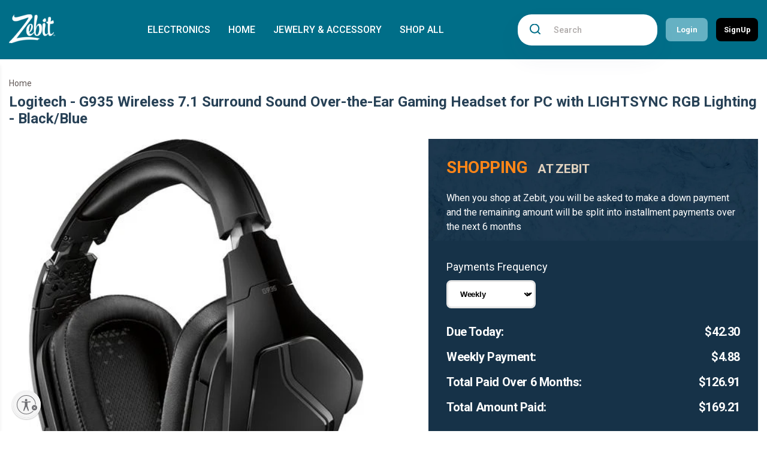

--- FILE ---
content_type: text/html; charset=utf-8
request_url: https://preview.zebit.com/products/logitech-g935-wireless-7-1-surround-sound-gaming-headset-for-pc-with-lightsync-rgb-lighting-black-blue
body_size: 35122
content:
<!doctype html>
<html class="no-js" lang="en">
  <head>
	<script src="https://www.googleoptimize.com/optimize.js?id=OPT-PDCNP6V"></script>
    <meta charset="utf-8">
    <meta http-equiv="X-UA-Compatible" content="IE=edge">
    <meta name="viewport" content="width=device-width,initial-scale=1">
    <meta name="theme-color" content="">
    <link rel="canonical" href="https://preview.zebit.com/products/logitech-g935-wireless-7-1-surround-sound-gaming-headset-for-pc-with-lightsync-rgb-lighting-black-blue">

      <!-- New Relic Tracking Script ==================================== -->
<script type="text/javascript">
window.NREUM||(NREUM={}),__nr_require=function(t,e,n){function r(n){if(!e[n]){var o=e[n]={exports:{}};t[n][0].call(o.exports,function(e){var o=t[n][1][e];return r(o||e)},o,o.exports)}return e[n].exports}if("function"==typeof __nr_require)return __nr_require;for(var o=0;o<n.length;o++)r(n[o]);return r}({1:[function(t,e,n){function r(t){try{s.console&&console.log(t)}catch(e){}}var o,i=t("ee"),a=t(15),s={};try{o=localStorage.getItem("__nr_flags").split(","),console&&"function"==typeof console.log&&(s.console=!0,o.indexOf("dev")!==-1&&(s.dev=!0),o.indexOf("nr_dev")!==-1&&(s.nrDev=!0))}catch(c){}s.nrDev&&i.on("internal-error",function(t){r(t.stack)}),s.dev&&i.on("fn-err",function(t,e,n){r(n.stack)}),s.dev&&(r("NR AGENT IN DEVELOPMENT MODE"),r("flags: "+a(s,function(t,e){return t}).join(", ")))},{}],2:[function(t,e,n){function r(t,e,n,r,o){try{d?d-=1:i("err",[o||new UncaughtException(t,e,n)])}catch(s){try{i("ierr",[s,(new Date).getTime(),!0])}catch(c){}}return"function"==typeof f&&f.apply(this,a(arguments))}function UncaughtException(t,e,n){this.message=t||"Uncaught error with no additional information",this.sourceURL=e,this.line=n}function o(t){i("err",[t,(new Date).getTime()])}var i=t("handle"),a=t(16),s=t("ee"),c=t("loader"),f=window.onerror,u=!1,d=0;c.features.err=!0,t(1),window.onerror=r;try{throw new Error}catch(l){"stack"in l&&(t(8),t(7),"addEventListener"in window&&t(5),c.xhrWrappable&&t(9),u=!0)}s.on("fn-start",function(t,e,n){u&&(d+=1)}),s.on("fn-err",function(t,e,n){u&&(this.thrown=!0,o(n))}),s.on("fn-end",function(){u&&!this.thrown&&d>0&&(d-=1)}),s.on("internal-error",function(t){i("ierr",[t,(new Date).getTime(),!0])})},{}],3:[function(t,e,n){t("loader").features.ins=!0},{}],4:[function(t,e,n){function r(t){}if(window.performance&&window.performance.timing&&window.performance.getEntriesByType){var o=t("ee"),i=t("handle"),a=t(8),s=t(7),c="learResourceTimings",f="addEventListener",u="resourcetimingbufferfull",d="bstResource",l="resource",p="-start",h="-end",m="fn"+p,w="fn"+h,v="bstTimer",y="pushState";t("loader").features.stn=!0,t(6);var g=NREUM.o.EV;o.on(m,function(t,e){var n=t[0];n instanceof g&&(this.bstStart=Date.now())}),o.on(w,function(t,e){var n=t[0];n instanceof g&&i("bst",[n,e,this.bstStart,Date.now()])}),a.on(m,function(t,e,n){this.bstStart=Date.now(),this.bstType=n}),a.on(w,function(t,e){i(v,[e,this.bstStart,Date.now(),this.bstType])}),s.on(m,function(){this.bstStart=Date.now()}),s.on(w,function(t,e){i(v,[e,this.bstStart,Date.now(),"requestAnimationFrame"])}),o.on(y+p,function(t){this.time=Date.now(),this.startPath=location.pathname+location.hash}),o.on(y+h,function(t){i("bstHist",[location.pathname+location.hash,this.startPath,this.time])}),f in window.performance&&(window.performance["c"+c]?window.performance[f](u,function(t){i(d,[window.performance.getEntriesByType(l)]),window.performance["c"+c]()},!1):window.performance[f]("webkit"+u,function(t){i(d,[window.performance.getEntriesByType(l)]),window.performance["webkitC"+c]()},!1)),document[f]("scroll",r,!1),document[f]("keypress",r,!1),document[f]("click",r,!1)}},{}],5:[function(t,e,n){function r(t){for(var e=t;e&&!e.hasOwnProperty(u);)e=Object.getPrototypeOf(e);e&&o(e)}function o(t){s.inPlace(t,[u,d],"-",i)}function i(t,e){return t[1]}var a=t("ee").get("events"),s=t(17)(a),c=t("gos"),f=XMLHttpRequest,u="addEventListener",d="removeEventListener";e.exports=a,"getPrototypeOf"in Object?(r(document),r(window),r(f.prototype)):f.prototype.hasOwnProperty(u)&&(o(window),o(f.prototype)),a.on(u+"-start",function(t,e){if(t[1]){var n=t[1];if("function"==typeof n){var r=c(n,"nr@wrapped",function(){return s(n,"fn-",null,n.name||"anonymous")});this.wrapped=t[1]=r}else"function"==typeof n.handleEvent&&s.inPlace(n,["handleEvent"],"fn-")}}),a.on(d+"-start",function(t){var e=this.wrapped;e&&(t[1]=e)})},{}],6:[function(t,e,n){var r=t("ee").get("history"),o=t(17)(r);e.exports=r,o.inPlace(window.history,["pushState","replaceState"],"-")},{}],7:[function(t,e,n){var r=t("ee").get("raf"),o=t(17)(r),i="equestAnimationFrame";e.exports=r,o.inPlace(window,["r"+i,"mozR"+i,"webkitR"+i,"msR"+i],"raf-"),r.on("raf-start",function(t){t[0]=o(t[0],"fn-")})},{}],8:[function(t,e,n){function r(t,e,n){t[0]=a(t[0],"fn-",null,n)}function o(t,e,n){this.method=n,this.timerDuration="number"==typeof t[1]?t[1]:0,t[0]=a(t[0],"fn-",this,n)}var i=t("ee").get("timer"),a=t(17)(i),s="setTimeout",c="setInterval",f="clearTimeout",u="-start",d="-";e.exports=i,a.inPlace(window,[s,"setImmediate"],s+d),a.inPlace(window,[c],c+d),a.inPlace(window,[f,"clearImmediate"],f+d),i.on(c+u,r),i.on(s+u,o)},{}],9:[function(t,e,n){function r(t,e){d.inPlace(e,["onreadystatechange"],"fn-",s)}function o(){var t=this,e=u.context(t);t.readyState>3&&!e.resolved&&(e.resolved=!0,u.emit("xhr-resolved",[],t)),d.inPlace(t,w,"fn-",s)}function i(t){v.push(t),h&&(g=-g,b.data=g)}function a(){for(var t=0;t<v.length;t++)r([],v[t]);v.length&&(v=[])}function s(t,e){return e}function c(t,e){for(var n in t)e[n]=t[n];return e}t(5);var f=t("ee"),u=f.get("xhr"),d=t(17)(u),l=NREUM.o,p=l.XHR,h=l.MO,m="readystatechange",w=["onload","onerror","onabort","onloadstart","onloadend","onprogress","ontimeout"],v=[];e.exports=u;var y=window.XMLHttpRequest=function(t){var e=new p(t);try{u.emit("new-xhr",[e],e),e.addEventListener(m,o,!1)}catch(n){try{u.emit("internal-error",[n])}catch(r){}}return e};if(c(p,y),y.prototype=p.prototype,d.inPlace(y.prototype,["open","send"],"-xhr-",s),u.on("send-xhr-start",function(t,e){r(t,e),i(e)}),u.on("open-xhr-start",r),h){var g=1,b=document.createTextNode(g);new h(a).observe(b,{characterData:!0})}else f.on("fn-end",function(t){t[0]&&t[0].type===m||a()})},{}],10:[function(t,e,n){function r(t){var e=this.params,n=this.metrics;if(!this.ended){this.ended=!0;for(var r=0;r<d;r++)t.removeEventListener(u[r],this.listener,!1);if(!e.aborted){if(n.duration=(new Date).getTime()-this.startTime,4===t.readyState){e.status=t.status;var i=o(t,this.lastSize);if(i&&(n.rxSize=i),this.sameOrigin){var a=t.getResponseHeader("X-NewRelic-App-Data");a&&(e.cat=a.split(", ").pop())}}else e.status=0;n.cbTime=this.cbTime,f.emit("xhr-done",[t],t),s("xhr",[e,n,this.startTime])}}}function o(t,e){var n=t.responseType;if("json"===n&&null!==e)return e;var r="arraybuffer"===n||"blob"===n||"json"===n?t.response:t.responseText;return h(r)}function i(t,e){var n=c(e),r=t.params;r.host=n.hostname+":"+n.port,r.pathname=n.pathname,t.sameOrigin=n.sameOrigin}var a=t("loader");if(a.xhrWrappable){var s=t("handle"),c=t(11),f=t("ee"),u=["load","error","abort","timeout"],d=u.length,l=t("id"),p=t(14),h=t(13),m=window.XMLHttpRequest;a.features.xhr=!0,t(9),f.on("new-xhr",function(t){var e=this;e.totalCbs=0,e.called=0,e.cbTime=0,e.end=r,e.ended=!1,e.xhrGuids={},e.lastSize=null,p&&(p>34||p<10)||window.opera||t.addEventListener("progress",function(t){e.lastSize=t.loaded},!1)}),f.on("open-xhr-start",function(t){this.params={method:t[0]},i(this,t[1]),this.metrics={}}),f.on("open-xhr-end",function(t,e){"loader_config"in NREUM&&"xpid"in NREUM.loader_config&&this.sameOrigin&&e.setRequestHeader("X-NewRelic-ID",NREUM.loader_config.xpid)}),f.on("send-xhr-start",function(t,e){var n=this.metrics,r=t[0],o=this;if(n&&r){var i=h(r);i&&(n.txSize=i)}this.startTime=(new Date).getTime(),this.listener=function(t){try{"abort"===t.type&&(o.params.aborted=!0),("load"!==t.type||o.called===o.totalCbs&&(o.onloadCalled||"function"!=typeof e.onload))&&o.end(e)}catch(n){try{f.emit("internal-error",[n])}catch(r){}}};for(var a=0;a<d;a++)e.addEventListener(u[a],this.listener,!1)}),f.on("xhr-cb-time",function(t,e,n){this.cbTime+=t,e?this.onloadCalled=!0:this.called+=1,this.called!==this.totalCbs||!this.onloadCalled&&"function"==typeof n.onload||this.end(n)}),f.on("xhr-load-added",function(t,e){var n=""+l(t)+!!e;this.xhrGuids&&!this.xhrGuids[n]&&(this.xhrGuids[n]=!0,this.totalCbs+=1)}),f.on("xhr-load-removed",function(t,e){var n=""+l(t)+!!e;this.xhrGuids&&this.xhrGuids[n]&&(delete this.xhrGuids[n],this.totalCbs-=1)}),f.on("addEventListener-end",function(t,e){e instanceof m&&"load"===t[0]&&f.emit("xhr-load-added",[t[1],t[2]],e)}),f.on("removeEventListener-end",function(t,e){e instanceof m&&"load"===t[0]&&f.emit("xhr-load-removed",[t[1],t[2]],e)}),f.on("fn-start",function(t,e,n){e instanceof m&&("onload"===n&&(this.onload=!0),("load"===(t[0]&&t[0].type)||this.onload)&&(this.xhrCbStart=(new Date).getTime()))}),f.on("fn-end",function(t,e){this.xhrCbStart&&f.emit("xhr-cb-time",[(new Date).getTime()-this.xhrCbStart,this.onload,e],e)})}},{}],11:[function(t,e,n){e.exports=function(t){var e=document.createElement("a"),n=window.location,r={};e.href=t,r.port=e.port;var o=e.href.split("://");!r.port&&o[1]&&(r.port=o[1].split("/")[0].split("@").pop().split(":")[1]),r.port&&"0"!==r.port||(r.port="https"===o[0]?"443":"80"),r.hostname=e.hostname||n.hostname,r.pathname=e.pathname,r.protocol=o[0],"/"!==r.pathname.charAt(0)&&(r.pathname="/"+r.pathname);var i=!e.protocol||":"===e.protocol||e.protocol===n.protocol,a=e.hostname===document.domain&&e.port===n.port;return r.sameOrigin=i&&(!e.hostname||a),r}},{}],12:[function(t,e,n){function r(){}function o(t,e,n){return function(){return i(t,[(new Date).getTime()].concat(s(arguments)),e?null:this,n),e?void 0:this}}var i=t("handle"),a=t(15),s=t(16),c=t("ee").get("tracer"),f=NREUM;"undefined"==typeof window.newrelic&&(newrelic=f);var u=["setPageViewName","setCustomAttribute","setErrorHandler","finished","addToTrace","inlineHit"],d="api-",l=d+"ixn-";a(u,function(t,e){f[e]=o(d+e,!0,"api")}),f.addPageAction=o(d+"addPageAction",!0),e.exports=newrelic,f.interaction=function(){return(new r).get()};var p=r.prototype={createTracer:function(t,e){var n={},r=this,o="function"==typeof e;return i(l+"tracer",[Date.now(),t,n],r),function(){if(c.emit((o?"":"no-")+"fn-start",[Date.now(),r,o],n),o)try{return e.apply(this,arguments)}finally{c.emit("fn-end",[Date.now()],n)}}}};a("setName,setAttribute,save,ignore,onEnd,getContext,end,get".split(","),function(t,e){p[e]=o(l+e)}),newrelic.noticeError=function(t){"string"==typeof t&&(t=new Error(t)),i("err",[t,(new Date).getTime()])}},{}],13:[function(t,e,n){e.exports=function(t){if("string"==typeof t&&t.length)return t.length;if("object"==typeof t){if("undefined"!=typeof ArrayBuffer&&t instanceof ArrayBuffer&&t.byteLength)return t.byteLength;if("undefined"!=typeof Blob&&t instanceof Blob&&t.size)return t.size;if(!("undefined"!=typeof FormData&&t instanceof FormData))try{return JSON.stringify(t).length}catch(e){return}}}},{}],14:[function(t,e,n){var r=0,o=navigator.userAgent.match(/Firefox[\/\s](\d+\.\d+)/);o&&(r=+o[1]),e.exports=r},{}],15:[function(t,e,n){function r(t,e){var n=[],r="",i=0;for(r in t)o.call(t,r)&&(n[i]=e(r,t[r]),i+=1);return n}var o=Object.prototype.hasOwnProperty;e.exports=r},{}],16:[function(t,e,n){function r(t,e,n){e||(e=0),"undefined"==typeof n&&(n=t?t.length:0);for(var r=-1,o=n-e||0,i=Array(o<0?0:o);++r<o;)i[r]=t[e+r];return i}e.exports=r},{}],17:[function(t,e,n){function r(t){return!(t&&"function"==typeof t&&t.apply&&!t[a])}var o=t("ee"),i=t(16),a="nr@original",s=Object.prototype.hasOwnProperty,c=!1;e.exports=function(t){function e(t,e,n,o){function nrWrapper(){var r,a,s,c;try{a=this,r=i(arguments),s="function"==typeof n?n(r,a):n||{}}catch(u){d([u,"",[r,a,o],s])}f(e+"start",[r,a,o],s);try{return c=t.apply(a,r)}catch(l){throw f(e+"err",[r,a,l],s),l}finally{f(e+"end",[r,a,c],s)}}return r(t)?t:(e||(e=""),nrWrapper[a]=t,u(t,nrWrapper),nrWrapper)}function n(t,n,o,i){o||(o="");var a,s,c,f="-"===o.charAt(0);for(c=0;c<n.length;c++)s=n[c],a=t[s],r(a)||(t[s]=e(a,f?s+o:o,i,s))}function f(e,n,r){if(!c){c=!0;try{t.emit(e,n,r)}catch(o){d([o,e,n,r])}c=!1}}function u(t,e){if(Object.defineProperty&&Object.keys)try{var n=Object.keys(t);return n.forEach(function(n){Object.defineProperty(e,n,{get:function(){return t[n]},set:function(e){return t[n]=e,e}})}),e}catch(r){d([r])}for(var o in t)s.call(t,o)&&(e[o]=t[o]);return e}function d(e){try{t.emit("internal-error",e)}catch(n){}}return t||(t=o),e.inPlace=n,e.flag=a,e}},{}],ee:[function(t,e,n){function r(){}function o(t){function e(t){return t&&t instanceof r?t:t?s(t,a,i):i()}function n(n,r,o){t&&t(n,r,o);for(var i=e(o),a=l(n),s=a.length,c=0;c<s;c++)a[c].apply(i,r);var u=f[w[n]];return u&&u.push([v,n,r,i]),i}function d(t,e){m[t]=l(t).concat(e)}function l(t){return m[t]||[]}function p(t){return u[t]=u[t]||o(n)}function h(t,e){c(t,function(t,n){e=e||"feature",w[n]=e,e in f||(f[e]=[])})}var m={},w={},v={on:d,emit:n,get:p,listeners:l,context:e,buffer:h};return v}function i(){return new r}var a="nr@context",s=t("gos"),c=t(15),f={},u={},d=e.exports=o();d.backlog=f},{}],gos:[function(t,e,n){function r(t,e,n){if(o.call(t,e))return t[e];var r=n();if(Object.defineProperty&&Object.keys)try{return Object.defineProperty(t,e,{value:r,writable:!0,enumerable:!1}),r}catch(i){}return t[e]=r,r}var o=Object.prototype.hasOwnProperty;e.exports=r},{}],handle:[function(t,e,n){function r(t,e,n,r){o.buffer([t],r),o.emit(t,e,n)}var o=t("ee").get("handle");e.exports=r,r.ee=o},{}],id:[function(t,e,n){function r(t){var e=typeof t;return!t||"object"!==e&&"function"!==e?-1:t===window?0:a(t,i,function(){return o++})}var o=1,i="nr@id",a=t("gos");e.exports=r},{}],loader:[function(t,e,n){function r(){if(!g++){var t=y.info=NREUM.info,e=u.getElementsByTagName("script")[0];if(t&&t.licenseKey&&t.applicationID&&e){c(w,function(e,n){t[e]||(t[e]=n)});var n="https"===m.split(":")[0]||t.sslForHttp;y.proto=n?"https://":"http://",s("mark",["onload",a()],null,"api");var r=u.createElement("script");r.src=y.proto+t.agent,e.parentNode.insertBefore(r,e)}}}function o(){"complete"===u.readyState&&i()}function i(){s("mark",["domContent",a()],null,"api")}function a(){return(new Date).getTime()}var s=t("handle"),c=t(15),f=window,u=f.document,d="addEventListener",l="attachEvent",p=f.XMLHttpRequest,h=p&&p.prototype;NREUM.o={ST:setTimeout,CT:clearTimeout,XHR:p,REQ:f.Request,EV:f.Event,PR:f.Promise,MO:f.MutationObserver},t(12);var m=""+location,w={beacon:"bam.nr-data.net",errorBeacon:"bam.nr-data.net",agent:"js-agent.newrelic.com/nr-974.min.js"},v=p&&h&&h[d]&&!/CriOS/.test(navigator.userAgent),y=e.exports={offset:a(),origin:m,features:{},xhrWrappable:v};u[d]?(u[d]("DOMContentLoaded",i,!1),f[d]("load",r,!1)):(u[l]("onreadystatechange",o),f[l]("onload",r)),s("mark",["firstbyte",a()],null,"api");var g=0},{}]},{},["loader",2,10,4,3]);
;NREUM.info={beacon:"bam.nr-data.net",errorBeacon:"bam.nr-data.net",licenseKey:"829459e350",applicationID:"32495889",sa:1}
</script><link rel="icon" type="image/png" href="//preview.zebit.com/cdn/shop/files/favicon-32x32_32x32.png?v=1649793068"><title>
      Logitech - G935 Wireless 7.1 Surround Sound Over-the-Ear Gaming Headse
 &ndash; Zebit</title>

    
      <meta name="description" content="Hear more detail with large 50 mm PRO-G drivers, made of woven hybrid mesh designed to reduce distortion. LIGHTSYNC RGB lighting is fully customizable and reacts to in-game action on supported games. For maximum immersion, DTS Headphone:X 2.0 surround sound creates precise in-game positional awareness. Hear enemies sne">
    

    

<meta property="og:site_name" content="Zebit">
<meta property="og:url" content="https://preview.zebit.com/products/logitech-g935-wireless-7-1-surround-sound-gaming-headset-for-pc-with-lightsync-rgb-lighting-black-blue">
<meta property="og:title" content="Logitech - G935 Wireless 7.1 Surround Sound Over-the-Ear Gaming Headse">
<meta property="og:type" content="product">
<meta property="og:description" content="Hear more detail with large 50 mm PRO-G drivers, made of woven hybrid mesh designed to reduce distortion. LIGHTSYNC RGB lighting is fully customizable and reacts to in-game action on supported games. For maximum immersion, DTS Headphone:X 2.0 surround sound creates precise in-game positional awareness. Hear enemies sne"><meta property="og:image" content="http://preview.zebit.com/cdn/shop/products/6320787_ra.jpg?v=1675681461">
  <meta property="og:image:secure_url" content="https://preview.zebit.com/cdn/shop/products/6320787_ra.jpg?v=1675681461">
  <meta property="og:image:width" content="449">
  <meta property="og:image:height" content="500"><meta property="og:price:amount" content="169.21">
  <meta property="og:price:currency" content="USD"><meta name="twitter:card" content="summary_large_image">
<meta name="twitter:title" content="Logitech - G935 Wireless 7.1 Surround Sound Over-the-Ear Gaming Headse">
<meta name="twitter:description" content="Hear more detail with large 50 mm PRO-G drivers, made of woven hybrid mesh designed to reduce distortion. LIGHTSYNC RGB lighting is fully customizable and reacts to in-game action on supported games. For maximum immersion, DTS Headphone:X 2.0 surround sound creates precise in-game positional awareness. Hear enemies sne">

         <link rel="preconnect" href="https://fonts.googleapis.com">
      <link rel="preconnect" href="https://fonts.gstatic.com" crossorigin>
      <link href="https://fonts.googleapis.com/css2?family=Bebas+Neue&display=swap" rel="stylesheet">
      <link href="https://fonts.googleapis.com/css2?family=Roboto:ital,wght@0,300;0,400;0,500;0,700;0,900;1,400;1,500&family=Work+Sans:wght@400;700&display=swap" rel="stylesheet">
      <link rel="stylesheet" type="text/css" href="//preview.zebit.com/cdn/shop/t/11/assets/style.css?v=73326511531398507871723118028" />
      <script src="https://kit.fontawesome.com/5e226041e5.js" crossorigin="anonymous"></script>
    <script>window.performance && window.performance.mark && window.performance.mark('shopify.content_for_header.start');</script><meta id="shopify-digital-wallet" name="shopify-digital-wallet" content="/61763059927/digital_wallets/dialog">
<link rel="alternate" type="application/json+oembed" href="https://preview.zebit.com/products/logitech-g935-wireless-7-1-surround-sound-gaming-headset-for-pc-with-lightsync-rgb-lighting-black-blue.oembed">
<script async="async" src="/checkouts/internal/preloads.js?locale=en-US"></script>
<script id="shopify-features" type="application/json">{"accessToken":"f3b784391cc712444bf3a0b5a814758e","betas":["rich-media-storefront-analytics"],"domain":"preview.zebit.com","predictiveSearch":true,"shopId":61763059927,"locale":"en"}</script>
<script>var Shopify = Shopify || {};
Shopify.shop = "zebit-preview.myshopify.com";
Shopify.locale = "en";
Shopify.currency = {"active":"USD","rate":"1.0"};
Shopify.country = "US";
Shopify.theme = {"name":"Zebit 2.0 - live","id":144263020759,"schema_name":"Zebit","schema_version":"2.0.0","theme_store_id":null,"role":"main"};
Shopify.theme.handle = "null";
Shopify.theme.style = {"id":null,"handle":null};
Shopify.cdnHost = "preview.zebit.com/cdn";
Shopify.routes = Shopify.routes || {};
Shopify.routes.root = "/";</script>
<script type="module">!function(o){(o.Shopify=o.Shopify||{}).modules=!0}(window);</script>
<script>!function(o){function n(){var o=[];function n(){o.push(Array.prototype.slice.apply(arguments))}return n.q=o,n}var t=o.Shopify=o.Shopify||{};t.loadFeatures=n(),t.autoloadFeatures=n()}(window);</script>
<script id="shop-js-analytics" type="application/json">{"pageType":"product"}</script>
<script defer="defer" async type="module" src="//preview.zebit.com/cdn/shopifycloud/shop-js/modules/v2/client.init-shop-cart-sync_CGREiBkR.en.esm.js"></script>
<script defer="defer" async type="module" src="//preview.zebit.com/cdn/shopifycloud/shop-js/modules/v2/chunk.common_Bt2Up4BP.esm.js"></script>
<script type="module">
  await import("//preview.zebit.com/cdn/shopifycloud/shop-js/modules/v2/client.init-shop-cart-sync_CGREiBkR.en.esm.js");
await import("//preview.zebit.com/cdn/shopifycloud/shop-js/modules/v2/chunk.common_Bt2Up4BP.esm.js");

  window.Shopify.SignInWithShop?.initShopCartSync?.({"fedCMEnabled":true,"windoidEnabled":true});

</script>
<script>(function() {
  var isLoaded = false;
  function asyncLoad() {
    if (isLoaded) return;
    isLoaded = true;
    var urls = ["https:\/\/cdn.hextom.com\/js\/quickannouncementbar.js?shop=zebit-preview.myshopify.com"];
    for (var i = 0; i < urls.length; i++) {
      var s = document.createElement('script');
      s.type = 'text/javascript';
      s.async = true;
      s.src = urls[i];
      var x = document.getElementsByTagName('script')[0];
      x.parentNode.insertBefore(s, x);
    }
  };
  if(window.attachEvent) {
    window.attachEvent('onload', asyncLoad);
  } else {
    window.addEventListener('load', asyncLoad, false);
  }
})();</script>
<script id="__st">var __st={"a":61763059927,"offset":-28800,"reqid":"b0f4cf5b-04af-4d2c-99e4-0690c1f42123-1762585591","pageurl":"preview.zebit.com\/products\/logitech-g935-wireless-7-1-surround-sound-gaming-headset-for-pc-with-lightsync-rgb-lighting-black-blue","u":"714ec2bf0b50","p":"product","rtyp":"product","rid":7608020173015};</script>
<script>window.ShopifyPaypalV4VisibilityTracking = true;</script>
<script id="captcha-bootstrap">!function(){'use strict';const t='contact',e='account',n='new_comment',o=[[t,t],['blogs',n],['comments',n],[t,'customer']],c=[[e,'customer_login'],[e,'guest_login'],[e,'recover_customer_password'],[e,'create_customer']],r=t=>t.map((([t,e])=>`form[action*='/${t}']:not([data-nocaptcha='true']) input[name='form_type'][value='${e}']`)).join(','),a=t=>()=>t?[...document.querySelectorAll(t)].map((t=>t.form)):[];function s(){const t=[...o],e=r(t);return a(e)}const i='password',u='form_key',d=['recaptcha-v3-token','g-recaptcha-response','h-captcha-response',i],f=()=>{try{return window.sessionStorage}catch{return}},m='__shopify_v',_=t=>t.elements[u];function p(t,e,n=!1){try{const o=window.sessionStorage,c=JSON.parse(o.getItem(e)),{data:r}=function(t){const{data:e,action:n}=t;return t[m]||n?{data:e,action:n}:{data:t,action:n}}(c);for(const[e,n]of Object.entries(r))t.elements[e]&&(t.elements[e].value=n);n&&o.removeItem(e)}catch(o){console.error('form repopulation failed',{error:o})}}const l='form_type',E='cptcha';function T(t){t.dataset[E]=!0}const w=window,h=w.document,L='Shopify',v='ce_forms',y='captcha';let A=!1;((t,e)=>{const n=(g='f06e6c50-85a8-45c8-87d0-21a2b65856fe',I='https://cdn.shopify.com/shopifycloud/storefront-forms-hcaptcha/ce_storefront_forms_captcha_hcaptcha.v1.5.2.iife.js',D={infoText:'Protected by hCaptcha',privacyText:'Privacy',termsText:'Terms'},(t,e,n)=>{const o=w[L][v],c=o.bindForm;if(c)return c(t,g,e,D).then(n);var r;o.q.push([[t,g,e,D],n]),r=I,A||(h.body.append(Object.assign(h.createElement('script'),{id:'captcha-provider',async:!0,src:r})),A=!0)});var g,I,D;w[L]=w[L]||{},w[L][v]=w[L][v]||{},w[L][v].q=[],w[L][y]=w[L][y]||{},w[L][y].protect=function(t,e){n(t,void 0,e),T(t)},Object.freeze(w[L][y]),function(t,e,n,w,h,L){const[v,y,A,g]=function(t,e,n){const i=e?o:[],u=t?c:[],d=[...i,...u],f=r(d),m=r(i),_=r(d.filter((([t,e])=>n.includes(e))));return[a(f),a(m),a(_),s()]}(w,h,L),I=t=>{const e=t.target;return e instanceof HTMLFormElement?e:e&&e.form},D=t=>v().includes(t);t.addEventListener('submit',(t=>{const e=I(t);if(!e)return;const n=D(e)&&!e.dataset.hcaptchaBound&&!e.dataset.recaptchaBound,o=_(e),c=g().includes(e)&&(!o||!o.value);(n||c)&&t.preventDefault(),c&&!n&&(function(t){try{if(!f())return;!function(t){const e=f();if(!e)return;const n=_(t);if(!n)return;const o=n.value;o&&e.removeItem(o)}(t);const e=Array.from(Array(32),(()=>Math.random().toString(36)[2])).join('');!function(t,e){_(t)||t.append(Object.assign(document.createElement('input'),{type:'hidden',name:u})),t.elements[u].value=e}(t,e),function(t,e){const n=f();if(!n)return;const o=[...t.querySelectorAll(`input[type='${i}']`)].map((({name:t})=>t)),c=[...d,...o],r={};for(const[a,s]of new FormData(t).entries())c.includes(a)||(r[a]=s);n.setItem(e,JSON.stringify({[m]:1,action:t.action,data:r}))}(t,e)}catch(e){console.error('failed to persist form',e)}}(e),e.submit())}));const S=(t,e)=>{t&&!t.dataset[E]&&(n(t,e.some((e=>e===t))),T(t))};for(const o of['focusin','change'])t.addEventListener(o,(t=>{const e=I(t);D(e)&&S(e,y())}));const B=e.get('form_key'),M=e.get(l),P=B&&M;t.addEventListener('DOMContentLoaded',(()=>{const t=y();if(P)for(const e of t)e.elements[l].value===M&&p(e,B);[...new Set([...A(),...v().filter((t=>'true'===t.dataset.shopifyCaptcha))])].forEach((e=>S(e,t)))}))}(h,new URLSearchParams(w.location.search),n,t,e,['guest_login'])})(!0,!0)}();</script>
<script integrity="sha256-52AcMU7V7pcBOXWImdc/TAGTFKeNjmkeM1Pvks/DTgc=" data-source-attribution="shopify.loadfeatures" defer="defer" src="//preview.zebit.com/cdn/shopifycloud/storefront/assets/storefront/load_feature-81c60534.js" crossorigin="anonymous"></script>
<script data-source-attribution="shopify.dynamic_checkout.dynamic.init">var Shopify=Shopify||{};Shopify.PaymentButton=Shopify.PaymentButton||{isStorefrontPortableWallets:!0,init:function(){window.Shopify.PaymentButton.init=function(){};var t=document.createElement("script");t.src="https://preview.zebit.com/cdn/shopifycloud/portable-wallets/latest/portable-wallets.en.js",t.type="module",document.head.appendChild(t)}};
</script>
<script data-source-attribution="shopify.dynamic_checkout.buyer_consent">
  function portableWalletsHideBuyerConsent(e){var t=document.getElementById("shopify-buyer-consent"),n=document.getElementById("shopify-subscription-policy-button");t&&n&&(t.classList.add("hidden"),t.setAttribute("aria-hidden","true"),n.removeEventListener("click",e))}function portableWalletsShowBuyerConsent(e){var t=document.getElementById("shopify-buyer-consent"),n=document.getElementById("shopify-subscription-policy-button");t&&n&&(t.classList.remove("hidden"),t.removeAttribute("aria-hidden"),n.addEventListener("click",e))}window.Shopify?.PaymentButton&&(window.Shopify.PaymentButton.hideBuyerConsent=portableWalletsHideBuyerConsent,window.Shopify.PaymentButton.showBuyerConsent=portableWalletsShowBuyerConsent);
</script>
<script data-source-attribution="shopify.dynamic_checkout.cart.bootstrap">document.addEventListener("DOMContentLoaded",(function(){function t(){return document.querySelector("shopify-accelerated-checkout-cart, shopify-accelerated-checkout")}if(t())Shopify.PaymentButton.init();else{new MutationObserver((function(e,n){t()&&(Shopify.PaymentButton.init(),n.disconnect())})).observe(document.body,{childList:!0,subtree:!0})}}));
</script>

<script>window.performance && window.performance.mark && window.performance.mark('shopify.content_for_header.end');</script>
    <script src="//preview.zebit.com/cdn/shop/t/11/assets/jquery.min.js?v=10491054398686136681723027423"  ></script>
<!-- BEGIN app block: shopify://apps/klaviyo-email-marketing-sms/blocks/klaviyo-onsite-embed/2632fe16-c075-4321-a88b-50b567f42507 -->












  <script async src="https://static.klaviyo.com/onsite/js/Y3dd3x/klaviyo.js?company_id=Y3dd3x"></script>
  <script>!function(){if(!window.klaviyo){window._klOnsite=window._klOnsite||[];try{window.klaviyo=new Proxy({},{get:function(n,i){return"push"===i?function(){var n;(n=window._klOnsite).push.apply(n,arguments)}:function(){for(var n=arguments.length,o=new Array(n),w=0;w<n;w++)o[w]=arguments[w];var t="function"==typeof o[o.length-1]?o.pop():void 0,e=new Promise((function(n){window._klOnsite.push([i].concat(o,[function(i){t&&t(i),n(i)}]))}));return e}}})}catch(n){window.klaviyo=window.klaviyo||[],window.klaviyo.push=function(){var n;(n=window._klOnsite).push.apply(n,arguments)}}}}();</script>

  
    <script id="viewed_product">
      if (item == null) {
        var _learnq = _learnq || [];

        var MetafieldReviews = null
        var MetafieldYotpoRating = null
        var MetafieldYotpoCount = null
        var MetafieldLooxRating = null
        var MetafieldLooxCount = null
        var okendoProduct = null
        var okendoProductReviewCount = null
        var okendoProductReviewAverageValue = null
        try {
          // The following fields are used for Customer Hub recently viewed in order to add reviews.
          // This information is not part of __kla_viewed. Instead, it is part of __kla_viewed_reviewed_items
          MetafieldReviews = {};
          MetafieldYotpoRating = null
          MetafieldYotpoCount = null
          MetafieldLooxRating = null
          MetafieldLooxCount = null

          okendoProduct = null
          // If the okendo metafield is not legacy, it will error, which then requires the new json formatted data
          if (okendoProduct && 'error' in okendoProduct) {
            okendoProduct = null
          }
          okendoProductReviewCount = okendoProduct ? okendoProduct.reviewCount : null
          okendoProductReviewAverageValue = okendoProduct ? okendoProduct.reviewAverageValue : null
        } catch (error) {
          console.error('Error in Klaviyo onsite reviews tracking:', error);
        }

        var item = {
          Name: "Logitech - G935 Wireless 7.1 Surround Sound Over-the-Ear Gaming Headset for PC with LIGHTSYNC RGB Lighting - Black\/Blue",
          ProductID: 7608020173015,
          Categories: ["Audio","Brands","Electronics","Headphones","Video Games","Video Games"],
          ImageURL: "https://preview.zebit.com/cdn/shop/products/6320787_ra_grande.jpg?v=1675681461",
          URL: "https://preview.zebit.com/products/logitech-g935-wireless-7-1-surround-sound-gaming-headset-for-pc-with-lightsync-rgb-lighting-black-blue",
          Brand: "Logitech",
          Price: "$169.21",
          Value: "169.21",
          CompareAtPrice: "$0.00"
        };
        _learnq.push(['track', 'Viewed Product', item]);
        _learnq.push(['trackViewedItem', {
          Title: item.Name,
          ItemId: item.ProductID,
          Categories: item.Categories,
          ImageUrl: item.ImageURL,
          Url: item.URL,
          Metadata: {
            Brand: item.Brand,
            Price: item.Price,
            Value: item.Value,
            CompareAtPrice: item.CompareAtPrice
          },
          metafields:{
            reviews: MetafieldReviews,
            yotpo:{
              rating: MetafieldYotpoRating,
              count: MetafieldYotpoCount,
            },
            loox:{
              rating: MetafieldLooxRating,
              count: MetafieldLooxCount,
            },
            okendo: {
              rating: okendoProductReviewAverageValue,
              count: okendoProductReviewCount,
            }
          }
        }]);
      }
    </script>
  




  <script>
    window.klaviyoReviewsProductDesignMode = false
  </script>







<!-- END app block --><!-- BEGIN app block: shopify://apps/judge-me-reviews/blocks/judgeme_core/61ccd3b1-a9f2-4160-9fe9-4fec8413e5d8 --><!-- Start of Judge.me Core -->




<link rel="dns-prefetch" href="https://cdnwidget.judge.me">
<link rel="dns-prefetch" href="https://cdn.judge.me">
<link rel="dns-prefetch" href="https://cdn1.judge.me">
<link rel="dns-prefetch" href="https://api.judge.me">

<script data-cfasync='false' class='jdgm-settings-script'>window.jdgmSettings={"pagination":5,"disable_web_reviews":false,"badge_no_review_text":"No reviews","badge_n_reviews_text":"{{ n }} review/reviews","hide_badge_preview_if_no_reviews":true,"badge_hide_text":false,"enforce_center_preview_badge":false,"widget_title":"Customer Reviews","widget_open_form_text":"Write a review","widget_close_form_text":"Cancel review","widget_refresh_page_text":"Refresh page","widget_summary_text":"Based on {{ number_of_reviews }} review/reviews","widget_no_review_text":"Be the first to write a review","widget_name_field_text":"Name","widget_verified_name_field_text":"Verified Name (public)","widget_name_placeholder_text":"Enter your name (public)","widget_required_field_error_text":"This field is required.","widget_email_field_text":"Email","widget_verified_email_field_text":"Verified Email (private, can not be edited)","widget_email_placeholder_text":"Enter your email (private)","widget_email_field_error_text":"Please enter a valid email address.","widget_rating_field_text":"Rating","widget_review_title_field_text":"Review Title","widget_review_title_placeholder_text":"Give your review a title","widget_review_body_field_text":"Review","widget_review_body_placeholder_text":"Write your comments here","widget_pictures_field_text":"Picture/Video (optional)","widget_submit_review_text":"Submit Review","widget_submit_verified_review_text":"Submit Verified Review","widget_submit_success_msg_with_auto_publish":"Thank you! Please refresh the page in a few moments to see your review. You can remove or edit your review by logging into \u003ca href='https://judge.me/login' target='_blank' rel='nofollow noopener'\u003eJudge.me\u003c/a\u003e","widget_submit_success_msg_no_auto_publish":"Thank you! Your review will be published as soon as it is approved by the shop admin. You can remove or edit your review by logging into \u003ca href='https://judge.me/login' target='_blank' rel='nofollow noopener'\u003eJudge.me\u003c/a\u003e","widget_show_default_reviews_out_of_total_text":"Showing {{ n_reviews_shown }} out of {{ n_reviews }} reviews.","widget_show_all_link_text":"Show all","widget_show_less_link_text":"Show less","widget_author_said_text":"{{ reviewer_name }} said:","widget_days_text":"{{ n }} days ago","widget_weeks_text":"{{ n }} week/weeks ago","widget_months_text":"{{ n }} month/months ago","widget_years_text":"{{ n }} year/years ago","widget_yesterday_text":"Yesterday","widget_today_text":"Today","widget_replied_text":"\u003e\u003e {{ shop_name }} replied:","widget_read_more_text":"Read more","widget_rating_filter_see_all_text":"See all reviews","widget_sorting_most_recent_text":"Most Recent","widget_sorting_highest_rating_text":"Highest Rating","widget_sorting_lowest_rating_text":"Lowest Rating","widget_sorting_with_pictures_text":"Only Pictures","widget_sorting_most_helpful_text":"Most Helpful","widget_open_question_form_text":"Ask a question","widget_reviews_subtab_text":"Reviews","widget_questions_subtab_text":"Questions","widget_question_label_text":"Question","widget_answer_label_text":"Answer","widget_question_placeholder_text":"Write your question here","widget_submit_question_text":"Submit Question","widget_question_submit_success_text":"Thank you for your question! We will notify you once it gets answered.","verified_badge_text":"Verified","verified_badge_placement":"left-of-reviewer-name","widget_hide_border":false,"widget_social_share":false,"all_reviews_include_out_of_store_products":true,"all_reviews_out_of_store_text":"(out of store)","all_reviews_product_name_prefix_text":"about","enable_review_pictures":true,"widget_product_reviews_subtab_text":"Product Reviews","widget_shop_reviews_subtab_text":"Shop Reviews","widget_write_a_store_review_text":"Write a Store Review","widget_other_languages_heading":"Reviews in Other Languages","widget_sorting_pictures_first_text":"Pictures First","floating_tab_button_name":"★ Reviews","floating_tab_title":"Let customers speak for us","floating_tab_url":"","floating_tab_url_enabled":false,"all_reviews_text_badge_text":"Customers rate us {{ shop.metafields.judgeme.all_reviews_rating | round: 1 }}/5 based on {{ shop.metafields.judgeme.all_reviews_count }} reviews.","all_reviews_text_badge_text_branded_style":"{{ shop.metafields.judgeme.all_reviews_rating | round: 1 }} out of 5 stars based on {{ shop.metafields.judgeme.all_reviews_count }} reviews","all_reviews_text_badge_url":"","all_reviews_text_style":"branded","featured_carousel_title":"Let customers speak for us","featured_carousel_count_text":"from {{ n }} reviews","featured_carousel_url":"","verified_count_badge_style":"branded","verified_count_badge_url":"","picture_reminder_submit_button":"Upload Pictures","widget_sorting_videos_first_text":"Videos First","widget_review_pending_text":"Pending","remove_microdata_snippet":false,"preview_badge_no_question_text":"No questions","preview_badge_n_question_text":"{{ number_of_questions }} question/questions","widget_search_bar_placeholder":"Search reviews","widget_sorting_verified_only_text":"Verified only","featured_carousel_verified_badge_enable":true,"featured_carousel_more_reviews_button_text":"Read more reviews","featured_carousel_view_product_button_text":"View product","all_reviews_page_load_more_text":"Load More Reviews","widget_advanced_speed_features":5,"widget_public_name_text":"displayed publicly like","default_reviewer_name_has_non_latin":true,"widget_reviewer_anonymous":"Anonymous","medals_widget_title":"Judge.me Review Medals","widget_invalid_yt_video_url_error_text":"Not a YouTube video URL","widget_max_length_field_error_text":"Please enter no more than {0} characters.","widget_verified_by_shop_text":"Verified by Shop","widget_load_with_code_splitting":true,"widget_ugc_title":"Made by us, Shared by you","widget_ugc_subtitle":"Tag us to see your picture featured in our page","widget_ugc_primary_button_text":"Buy Now","widget_ugc_secondary_button_text":"Load More","widget_ugc_reviews_button_text":"View Reviews","widget_primary_color":"#016E89","widget_summary_average_rating_text":"{{ average_rating }} out of 5","widget_media_grid_title":"Customer photos \u0026 videos","widget_media_grid_see_more_text":"See more","widget_show_product_medals":false,"widget_verified_by_judgeme_text":"Verified by Judge.me","widget_verified_by_judgeme_text_in_store_medals":"Verified by Judge.me","widget_media_field_exceed_quantity_message":"Sorry, we can only accept {{ max_media }} for one review.","widget_media_field_exceed_limit_message":"{{ file_name }} is too large, please select a {{ media_type }} less than {{ size_limit }}MB.","widget_review_submitted_text":"Review Submitted!","widget_question_submitted_text":"Question Submitted!","widget_close_form_text_question":"Cancel","widget_write_your_answer_here_text":"Write your answer here","widget_enabled_branded_link":true,"widget_show_collected_by_judgeme":true,"widget_collected_by_judgeme_text":"collected by Judge.me","widget_load_more_text":"Load More","widget_full_review_text":"Full Review","widget_read_more_reviews_text":"Read More Reviews","widget_read_questions_text":"Read Questions","widget_questions_and_answers_text":"Questions \u0026 Answers","widget_verified_by_text":"Verified by","widget_number_of_reviews_text":"{{ number_of_reviews }} reviews","widget_back_button_text":"Back","widget_next_button_text":"Next","widget_custom_forms_filter_button":"Filters","how_reviews_are_collected":"How reviews are collected?","widget_gdpr_statement":"How we use your data: We’ll only contact you about the review you left, and only if necessary. By submitting your review, you agree to Judge.me’s \u003ca href='https://judge.me/terms' target='_blank' rel='nofollow noopener'\u003eterms\u003c/a\u003e, \u003ca href='https://judge.me/privacy' target='_blank' rel='nofollow noopener'\u003eprivacy\u003c/a\u003e and \u003ca href='https://judge.me/content-policy' target='_blank' rel='nofollow noopener'\u003econtent\u003c/a\u003e policies.","review_snippet_widget_round_border_style":true,"review_snippet_widget_card_color":"#FFFFFF","review_snippet_widget_slider_arrows_background_color":"#FFFFFF","review_snippet_widget_slider_arrows_color":"#000000","review_snippet_widget_star_color":"#339999","platform":"shopify","branding_url":"https://app.judge.me/reviews","branding_text":"Powered by Judge.me","locale":"en","reply_name":"Zebit","widget_version":"3.0","footer":true,"autopublish":true,"review_dates":true,"enable_custom_form":false,"enable_multi_locales_translations":false,"can_be_branded":false,"reply_name_text":"Zebit"};</script> <style class='jdgm-settings-style'>.jdgm-xx{left:0}:root{--jdgm-primary-color: #016E89;--jdgm-secondary-color: rgba(1,110,137,0.1);--jdgm-star-color: #016E89;--jdgm-write-review-text-color: white;--jdgm-write-review-bg-color: #016E89;--jdgm-paginate-color: #016E89;--jdgm-border-radius: 0;--jdgm-reviewer-name-color: #016E89}.jdgm-histogram__bar-content{background-color:#016E89}.jdgm-rev[data-verified-buyer=true] .jdgm-rev__icon.jdgm-rev__icon:after,.jdgm-rev__buyer-badge.jdgm-rev__buyer-badge{color:white;background-color:#016E89}.jdgm-review-widget--small .jdgm-gallery.jdgm-gallery .jdgm-gallery__thumbnail-link:nth-child(8) .jdgm-gallery__thumbnail-wrapper.jdgm-gallery__thumbnail-wrapper:before{content:"See more"}@media only screen and (min-width: 768px){.jdgm-gallery.jdgm-gallery .jdgm-gallery__thumbnail-link:nth-child(8) .jdgm-gallery__thumbnail-wrapper.jdgm-gallery__thumbnail-wrapper:before{content:"See more"}}.jdgm-prev-badge[data-average-rating='0.00']{display:none !important}.jdgm-author-all-initials{display:none !important}.jdgm-author-last-initial{display:none !important}.jdgm-rev-widg__title{visibility:hidden}.jdgm-rev-widg__summary-text{visibility:hidden}.jdgm-prev-badge__text{visibility:hidden}.jdgm-rev__prod-link-prefix:before{content:'about'}.jdgm-rev__out-of-store-text:before{content:'(out of store)'}@media only screen and (min-width: 768px){.jdgm-rev__pics .jdgm-rev_all-rev-page-picture-separator,.jdgm-rev__pics .jdgm-rev__product-picture{display:none}}@media only screen and (max-width: 768px){.jdgm-rev__pics .jdgm-rev_all-rev-page-picture-separator,.jdgm-rev__pics .jdgm-rev__product-picture{display:none}}.jdgm-preview-badge[data-template="product"]{display:none !important}.jdgm-preview-badge[data-template="collection"]{display:none !important}.jdgm-preview-badge[data-template="index"]{display:none !important}.jdgm-review-widget[data-from-snippet="true"]{display:none !important}.jdgm-verified-count-badget[data-from-snippet="true"]{display:none !important}.jdgm-carousel-wrapper[data-from-snippet="true"]{display:none !important}.jdgm-all-reviews-text[data-from-snippet="true"]{display:none !important}.jdgm-medals-section[data-from-snippet="true"]{display:none !important}.jdgm-ugc-media-wrapper[data-from-snippet="true"]{display:none !important}.jdgm-review-snippet-widget .jdgm-rev-snippet-widget__cards-container .jdgm-rev-snippet-card{border-radius:8px;background:#fff}.jdgm-review-snippet-widget .jdgm-rev-snippet-widget__cards-container .jdgm-rev-snippet-card__rev-rating .jdgm-star{color:#399}.jdgm-review-snippet-widget .jdgm-rev-snippet-widget__prev-btn,.jdgm-review-snippet-widget .jdgm-rev-snippet-widget__next-btn{border-radius:50%;background:#fff}.jdgm-review-snippet-widget .jdgm-rev-snippet-widget__prev-btn>svg,.jdgm-review-snippet-widget .jdgm-rev-snippet-widget__next-btn>svg{fill:#000}.jdgm-full-rev-modal.rev-snippet-widget .jm-mfp-container .jm-mfp-content,.jdgm-full-rev-modal.rev-snippet-widget .jm-mfp-container .jdgm-full-rev__icon,.jdgm-full-rev-modal.rev-snippet-widget .jm-mfp-container .jdgm-full-rev__pic-img,.jdgm-full-rev-modal.rev-snippet-widget .jm-mfp-container .jdgm-full-rev__reply{border-radius:8px}.jdgm-full-rev-modal.rev-snippet-widget .jm-mfp-container .jdgm-full-rev[data-verified-buyer="true"] .jdgm-full-rev__icon::after{border-radius:8px}.jdgm-full-rev-modal.rev-snippet-widget .jm-mfp-container .jdgm-full-rev .jdgm-rev__buyer-badge{border-radius:calc( 8px / 2 )}.jdgm-full-rev-modal.rev-snippet-widget .jm-mfp-container .jdgm-full-rev .jdgm-full-rev__replier::before{content:'Zebit'}.jdgm-full-rev-modal.rev-snippet-widget .jm-mfp-container .jdgm-full-rev .jdgm-full-rev__product-button{border-radius:calc( 8px * 6 )}
</style> <style class='jdgm-settings-style'></style>

  
  
  
  <style class='jdgm-miracle-styles'>
  @-webkit-keyframes jdgm-spin{0%{-webkit-transform:rotate(0deg);-ms-transform:rotate(0deg);transform:rotate(0deg)}100%{-webkit-transform:rotate(359deg);-ms-transform:rotate(359deg);transform:rotate(359deg)}}@keyframes jdgm-spin{0%{-webkit-transform:rotate(0deg);-ms-transform:rotate(0deg);transform:rotate(0deg)}100%{-webkit-transform:rotate(359deg);-ms-transform:rotate(359deg);transform:rotate(359deg)}}@font-face{font-family:'JudgemeStar';src:url("[data-uri]") format("woff");font-weight:normal;font-style:normal}.jdgm-star{font-family:'JudgemeStar';display:inline !important;text-decoration:none !important;padding:0 4px 0 0 !important;margin:0 !important;font-weight:bold;opacity:1;-webkit-font-smoothing:antialiased;-moz-osx-font-smoothing:grayscale}.jdgm-star:hover{opacity:1}.jdgm-star:last-of-type{padding:0 !important}.jdgm-star.jdgm--on:before{content:"\e000"}.jdgm-star.jdgm--off:before{content:"\e001"}.jdgm-star.jdgm--half:before{content:"\e002"}.jdgm-widget *{margin:0;line-height:1.4;-webkit-box-sizing:border-box;-moz-box-sizing:border-box;box-sizing:border-box;-webkit-overflow-scrolling:touch}.jdgm-hidden{display:none !important;visibility:hidden !important}.jdgm-temp-hidden{display:none}.jdgm-spinner{width:40px;height:40px;margin:auto;border-radius:50%;border-top:2px solid #eee;border-right:2px solid #eee;border-bottom:2px solid #eee;border-left:2px solid #ccc;-webkit-animation:jdgm-spin 0.8s infinite linear;animation:jdgm-spin 0.8s infinite linear}.jdgm-prev-badge{display:block !important}

</style>


  
  
   


<script data-cfasync='false' class='jdgm-script'>
!function(e){window.jdgm=window.jdgm||{},jdgm.CDN_HOST="https://cdnwidget.judge.me/",jdgm.API_HOST="https://api.judge.me/",jdgm.CDN_BASE_URL="https://cdn.shopify.com/extensions/019a5eb5-0dc5-7e74-86f0-08347215dbed/judgeme-extensions-193/assets/",
jdgm.docReady=function(d){(e.attachEvent?"complete"===e.readyState:"loading"!==e.readyState)?
setTimeout(d,0):e.addEventListener("DOMContentLoaded",d)},jdgm.loadCSS=function(d,t,o,a){
!o&&jdgm.loadCSS.requestedUrls.indexOf(d)>=0||(jdgm.loadCSS.requestedUrls.push(d),
(a=e.createElement("link")).rel="stylesheet",a.class="jdgm-stylesheet",a.media="nope!",
a.href=d,a.onload=function(){this.media="all",t&&setTimeout(t)},e.body.appendChild(a))},
jdgm.loadCSS.requestedUrls=[],jdgm.loadJS=function(e,d){var t=new XMLHttpRequest;
t.onreadystatechange=function(){4===t.readyState&&(Function(t.response)(),d&&d(t.response))},
t.open("GET",e),t.send()},jdgm.docReady((function(){(window.jdgmLoadCSS||e.querySelectorAll(
".jdgm-widget, .jdgm-all-reviews-page").length>0)&&(jdgmSettings.widget_load_with_code_splitting?
parseFloat(jdgmSettings.widget_version)>=3?jdgm.loadCSS(jdgm.CDN_HOST+"widget_v3/base.css"):
jdgm.loadCSS(jdgm.CDN_HOST+"widget/base.css"):jdgm.loadCSS(jdgm.CDN_HOST+"shopify_v2.css"),
jdgm.loadJS(jdgm.CDN_HOST+"loader.js"))}))}(document);
</script>
<noscript><link rel="stylesheet" type="text/css" media="all" href="https://cdnwidget.judge.me/shopify_v2.css"></noscript>

<!-- BEGIN app snippet: theme_fix_tags --><script>
  (function() {
    var jdgmThemeFixes = null;
    if (!jdgmThemeFixes) return;
    var thisThemeFix = jdgmThemeFixes[Shopify.theme.id];
    if (!thisThemeFix) return;

    if (thisThemeFix.html) {
      document.addEventListener("DOMContentLoaded", function() {
        var htmlDiv = document.createElement('div');
        htmlDiv.classList.add('jdgm-theme-fix-html');
        htmlDiv.innerHTML = thisThemeFix.html;
        document.body.append(htmlDiv);
      });
    };

    if (thisThemeFix.css) {
      var styleTag = document.createElement('style');
      styleTag.classList.add('jdgm-theme-fix-style');
      styleTag.innerHTML = thisThemeFix.css;
      document.head.append(styleTag);
    };

    if (thisThemeFix.js) {
      var scriptTag = document.createElement('script');
      scriptTag.classList.add('jdgm-theme-fix-script');
      scriptTag.innerHTML = thisThemeFix.js;
      document.head.append(scriptTag);
    };
  })();
</script>
<!-- END app snippet -->
<!-- End of Judge.me Core -->



<!-- END app block --><script src="https://cdn.shopify.com/extensions/019a5eb5-0dc5-7e74-86f0-08347215dbed/judgeme-extensions-193/assets/loader.js" type="text/javascript" defer="defer"></script>
<link href="https://monorail-edge.shopifysvc.com" rel="dns-prefetch">
<script>(function(){if ("sendBeacon" in navigator && "performance" in window) {try {var session_token_from_headers = performance.getEntriesByType('navigation')[0].serverTiming.find(x => x.name == '_s').description;} catch {var session_token_from_headers = undefined;}var session_cookie_matches = document.cookie.match(/_shopify_s=([^;]*)/);var session_token_from_cookie = session_cookie_matches && session_cookie_matches.length === 2 ? session_cookie_matches[1] : "";var session_token = session_token_from_headers || session_token_from_cookie || "";function handle_abandonment_event(e) {var entries = performance.getEntries().filter(function(entry) {return /monorail-edge.shopifysvc.com/.test(entry.name);});if (!window.abandonment_tracked && entries.length === 0) {window.abandonment_tracked = true;var currentMs = Date.now();var navigation_start = performance.timing.navigationStart;var payload = {shop_id: 61763059927,url: window.location.href,navigation_start,duration: currentMs - navigation_start,session_token,page_type: "product"};window.navigator.sendBeacon("https://monorail-edge.shopifysvc.com/v1/produce", JSON.stringify({schema_id: "online_store_buyer_site_abandonment/1.1",payload: payload,metadata: {event_created_at_ms: currentMs,event_sent_at_ms: currentMs}}));}}window.addEventListener('pagehide', handle_abandonment_event);}}());</script>
<script id="web-pixels-manager-setup">(function e(e,d,r,n,o){if(void 0===o&&(o={}),!Boolean(null===(a=null===(i=window.Shopify)||void 0===i?void 0:i.analytics)||void 0===a?void 0:a.replayQueue)){var i,a;window.Shopify=window.Shopify||{};var t=window.Shopify;t.analytics=t.analytics||{};var s=t.analytics;s.replayQueue=[],s.publish=function(e,d,r){return s.replayQueue.push([e,d,r]),!0};try{self.performance.mark("wpm:start")}catch(e){}var l=function(){var e={modern:/Edge?\/(1{2}[4-9]|1[2-9]\d|[2-9]\d{2}|\d{4,})\.\d+(\.\d+|)|Firefox\/(1{2}[4-9]|1[2-9]\d|[2-9]\d{2}|\d{4,})\.\d+(\.\d+|)|Chrom(ium|e)\/(9{2}|\d{3,})\.\d+(\.\d+|)|(Maci|X1{2}).+ Version\/(15\.\d+|(1[6-9]|[2-9]\d|\d{3,})\.\d+)([,.]\d+|)( \(\w+\)|)( Mobile\/\w+|) Safari\/|Chrome.+OPR\/(9{2}|\d{3,})\.\d+\.\d+|(CPU[ +]OS|iPhone[ +]OS|CPU[ +]iPhone|CPU IPhone OS|CPU iPad OS)[ +]+(15[._]\d+|(1[6-9]|[2-9]\d|\d{3,})[._]\d+)([._]\d+|)|Android:?[ /-](13[3-9]|1[4-9]\d|[2-9]\d{2}|\d{4,})(\.\d+|)(\.\d+|)|Android.+Firefox\/(13[5-9]|1[4-9]\d|[2-9]\d{2}|\d{4,})\.\d+(\.\d+|)|Android.+Chrom(ium|e)\/(13[3-9]|1[4-9]\d|[2-9]\d{2}|\d{4,})\.\d+(\.\d+|)|SamsungBrowser\/([2-9]\d|\d{3,})\.\d+/,legacy:/Edge?\/(1[6-9]|[2-9]\d|\d{3,})\.\d+(\.\d+|)|Firefox\/(5[4-9]|[6-9]\d|\d{3,})\.\d+(\.\d+|)|Chrom(ium|e)\/(5[1-9]|[6-9]\d|\d{3,})\.\d+(\.\d+|)([\d.]+$|.*Safari\/(?![\d.]+ Edge\/[\d.]+$))|(Maci|X1{2}).+ Version\/(10\.\d+|(1[1-9]|[2-9]\d|\d{3,})\.\d+)([,.]\d+|)( \(\w+\)|)( Mobile\/\w+|) Safari\/|Chrome.+OPR\/(3[89]|[4-9]\d|\d{3,})\.\d+\.\d+|(CPU[ +]OS|iPhone[ +]OS|CPU[ +]iPhone|CPU IPhone OS|CPU iPad OS)[ +]+(10[._]\d+|(1[1-9]|[2-9]\d|\d{3,})[._]\d+)([._]\d+|)|Android:?[ /-](13[3-9]|1[4-9]\d|[2-9]\d{2}|\d{4,})(\.\d+|)(\.\d+|)|Mobile Safari.+OPR\/([89]\d|\d{3,})\.\d+\.\d+|Android.+Firefox\/(13[5-9]|1[4-9]\d|[2-9]\d{2}|\d{4,})\.\d+(\.\d+|)|Android.+Chrom(ium|e)\/(13[3-9]|1[4-9]\d|[2-9]\d{2}|\d{4,})\.\d+(\.\d+|)|Android.+(UC? ?Browser|UCWEB|U3)[ /]?(15\.([5-9]|\d{2,})|(1[6-9]|[2-9]\d|\d{3,})\.\d+)\.\d+|SamsungBrowser\/(5\.\d+|([6-9]|\d{2,})\.\d+)|Android.+MQ{2}Browser\/(14(\.(9|\d{2,})|)|(1[5-9]|[2-9]\d|\d{3,})(\.\d+|))(\.\d+|)|K[Aa][Ii]OS\/(3\.\d+|([4-9]|\d{2,})\.\d+)(\.\d+|)/},d=e.modern,r=e.legacy,n=navigator.userAgent;return n.match(d)?"modern":n.match(r)?"legacy":"unknown"}(),u="modern"===l?"modern":"legacy",c=(null!=n?n:{modern:"",legacy:""})[u],f=function(e){return[e.baseUrl,"/wpm","/b",e.hashVersion,"modern"===e.buildTarget?"m":"l",".js"].join("")}({baseUrl:d,hashVersion:r,buildTarget:u}),m=function(e){var d=e.version,r=e.bundleTarget,n=e.surface,o=e.pageUrl,i=e.monorailEndpoint;return{emit:function(e){var a=e.status,t=e.errorMsg,s=(new Date).getTime(),l=JSON.stringify({metadata:{event_sent_at_ms:s},events:[{schema_id:"web_pixels_manager_load/3.1",payload:{version:d,bundle_target:r,page_url:o,status:a,surface:n,error_msg:t},metadata:{event_created_at_ms:s}}]});if(!i)return console&&console.warn&&console.warn("[Web Pixels Manager] No Monorail endpoint provided, skipping logging."),!1;try{return self.navigator.sendBeacon.bind(self.navigator)(i,l)}catch(e){}var u=new XMLHttpRequest;try{return u.open("POST",i,!0),u.setRequestHeader("Content-Type","text/plain"),u.send(l),!0}catch(e){return console&&console.warn&&console.warn("[Web Pixels Manager] Got an unhandled error while logging to Monorail."),!1}}}}({version:r,bundleTarget:l,surface:e.surface,pageUrl:self.location.href,monorailEndpoint:e.monorailEndpoint});try{o.browserTarget=l,function(e){var d=e.src,r=e.async,n=void 0===r||r,o=e.onload,i=e.onerror,a=e.sri,t=e.scriptDataAttributes,s=void 0===t?{}:t,l=document.createElement("script"),u=document.querySelector("head"),c=document.querySelector("body");if(l.async=n,l.src=d,a&&(l.integrity=a,l.crossOrigin="anonymous"),s)for(var f in s)if(Object.prototype.hasOwnProperty.call(s,f))try{l.dataset[f]=s[f]}catch(e){}if(o&&l.addEventListener("load",o),i&&l.addEventListener("error",i),u)u.appendChild(l);else{if(!c)throw new Error("Did not find a head or body element to append the script");c.appendChild(l)}}({src:f,async:!0,onload:function(){if(!function(){var e,d;return Boolean(null===(d=null===(e=window.Shopify)||void 0===e?void 0:e.analytics)||void 0===d?void 0:d.initialized)}()){var d=window.webPixelsManager.init(e)||void 0;if(d){var r=window.Shopify.analytics;r.replayQueue.forEach((function(e){var r=e[0],n=e[1],o=e[2];d.publishCustomEvent(r,n,o)})),r.replayQueue=[],r.publish=d.publishCustomEvent,r.visitor=d.visitor,r.initialized=!0}}},onerror:function(){return m.emit({status:"failed",errorMsg:"".concat(f," has failed to load")})},sri:function(e){var d=/^sha384-[A-Za-z0-9+/=]+$/;return"string"==typeof e&&d.test(e)}(c)?c:"",scriptDataAttributes:o}),m.emit({status:"loading"})}catch(e){m.emit({status:"failed",errorMsg:(null==e?void 0:e.message)||"Unknown error"})}}})({shopId: 61763059927,storefrontBaseUrl: "https://preview.zebit.com",extensionsBaseUrl: "https://extensions.shopifycdn.com/cdn/shopifycloud/web-pixels-manager",monorailEndpoint: "https://monorail-edge.shopifysvc.com/unstable/produce_batch",surface: "storefront-renderer",enabledBetaFlags: ["2dca8a86"],webPixelsConfigList: [{"id":"1054834903","configuration":"{\"webPixelName\":\"Judge.me\"}","eventPayloadVersion":"v1","runtimeContext":"STRICT","scriptVersion":"34ad157958823915625854214640f0bf","type":"APP","apiClientId":683015,"privacyPurposes":["ANALYTICS"],"dataSharingAdjustments":{"protectedCustomerApprovalScopes":["read_customer_email","read_customer_name","read_customer_personal_data","read_customer_phone"]}},{"id":"shopify-app-pixel","configuration":"{}","eventPayloadVersion":"v1","runtimeContext":"STRICT","scriptVersion":"0450","apiClientId":"shopify-pixel","type":"APP","privacyPurposes":["ANALYTICS","MARKETING"]},{"id":"shopify-custom-pixel","eventPayloadVersion":"v1","runtimeContext":"LAX","scriptVersion":"0450","apiClientId":"shopify-pixel","type":"CUSTOM","privacyPurposes":["ANALYTICS","MARKETING"]}],isMerchantRequest: false,initData: {"shop":{"name":"Zebit","paymentSettings":{"currencyCode":"USD"},"myshopifyDomain":"zebit-preview.myshopify.com","countryCode":"US","storefrontUrl":"https:\/\/preview.zebit.com"},"customer":null,"cart":null,"checkout":null,"productVariants":[{"price":{"amount":169.21,"currencyCode":"USD"},"product":{"title":"Logitech - G935 Wireless 7.1 Surround Sound Over-the-Ear Gaming Headset for PC with LIGHTSYNC RGB Lighting - Black\/Blue","vendor":"Logitech","id":"7608020173015","untranslatedTitle":"Logitech - G935 Wireless 7.1 Surround Sound Over-the-Ear Gaming Headset for PC with LIGHTSYNC RGB Lighting - Black\/Blue","url":"\/products\/logitech-g935-wireless-7-1-surround-sound-gaming-headset-for-pc-with-lightsync-rgb-lighting-black-blue","type":"Headphones"},"id":"43640968380631","image":{"src":"\/\/preview.zebit.com\/cdn\/shop\/products\/6320787_ra.jpg?v=1675681461"},"sku":"BBYSBB21154721","title":"Default Title","untranslatedTitle":"Default Title"}],"purchasingCompany":null},},"https://preview.zebit.com/cdn","ae1676cfwd2530674p4253c800m34e853cb",{"modern":"","legacy":""},{"shopId":"61763059927","storefrontBaseUrl":"https:\/\/preview.zebit.com","extensionBaseUrl":"https:\/\/extensions.shopifycdn.com\/cdn\/shopifycloud\/web-pixels-manager","surface":"storefront-renderer","enabledBetaFlags":"[\"2dca8a86\"]","isMerchantRequest":"false","hashVersion":"ae1676cfwd2530674p4253c800m34e853cb","publish":"custom","events":"[[\"page_viewed\",{}],[\"product_viewed\",{\"productVariant\":{\"price\":{\"amount\":169.21,\"currencyCode\":\"USD\"},\"product\":{\"title\":\"Logitech - G935 Wireless 7.1 Surround Sound Over-the-Ear Gaming Headset for PC with LIGHTSYNC RGB Lighting - Black\/Blue\",\"vendor\":\"Logitech\",\"id\":\"7608020173015\",\"untranslatedTitle\":\"Logitech - G935 Wireless 7.1 Surround Sound Over-the-Ear Gaming Headset for PC with LIGHTSYNC RGB Lighting - Black\/Blue\",\"url\":\"\/products\/logitech-g935-wireless-7-1-surround-sound-gaming-headset-for-pc-with-lightsync-rgb-lighting-black-blue\",\"type\":\"Headphones\"},\"id\":\"43640968380631\",\"image\":{\"src\":\"\/\/preview.zebit.com\/cdn\/shop\/products\/6320787_ra.jpg?v=1675681461\"},\"sku\":\"BBYSBB21154721\",\"title\":\"Default Title\",\"untranslatedTitle\":\"Default Title\"}}]]"});</script><script>
  window.ShopifyAnalytics = window.ShopifyAnalytics || {};
  window.ShopifyAnalytics.meta = window.ShopifyAnalytics.meta || {};
  window.ShopifyAnalytics.meta.currency = 'USD';
  var meta = {"product":{"id":7608020173015,"gid":"gid:\/\/shopify\/Product\/7608020173015","vendor":"Logitech","type":"Headphones","variants":[{"id":43640968380631,"price":16921,"name":"Logitech - G935 Wireless 7.1 Surround Sound Over-the-Ear Gaming Headset for PC with LIGHTSYNC RGB Lighting - Black\/Blue","public_title":null,"sku":"BBYSBB21154721"}],"remote":false},"page":{"pageType":"product","resourceType":"product","resourceId":7608020173015}};
  for (var attr in meta) {
    window.ShopifyAnalytics.meta[attr] = meta[attr];
  }
</script>
<script class="analytics">
  (function () {
    var customDocumentWrite = function(content) {
      var jquery = null;

      if (window.jQuery) {
        jquery = window.jQuery;
      } else if (window.Checkout && window.Checkout.$) {
        jquery = window.Checkout.$;
      }

      if (jquery) {
        jquery('body').append(content);
      }
    };

    var hasLoggedConversion = function(token) {
      if (token) {
        return document.cookie.indexOf('loggedConversion=' + token) !== -1;
      }
      return false;
    }

    var setCookieIfConversion = function(token) {
      if (token) {
        var twoMonthsFromNow = new Date(Date.now());
        twoMonthsFromNow.setMonth(twoMonthsFromNow.getMonth() + 2);

        document.cookie = 'loggedConversion=' + token + '; expires=' + twoMonthsFromNow;
      }
    }

    var trekkie = window.ShopifyAnalytics.lib = window.trekkie = window.trekkie || [];
    if (trekkie.integrations) {
      return;
    }
    trekkie.methods = [
      'identify',
      'page',
      'ready',
      'track',
      'trackForm',
      'trackLink'
    ];
    trekkie.factory = function(method) {
      return function() {
        var args = Array.prototype.slice.call(arguments);
        args.unshift(method);
        trekkie.push(args);
        return trekkie;
      };
    };
    for (var i = 0; i < trekkie.methods.length; i++) {
      var key = trekkie.methods[i];
      trekkie[key] = trekkie.factory(key);
    }
    trekkie.load = function(config) {
      trekkie.config = config || {};
      trekkie.config.initialDocumentCookie = document.cookie;
      var first = document.getElementsByTagName('script')[0];
      var script = document.createElement('script');
      script.type = 'text/javascript';
      script.onerror = function(e) {
        var scriptFallback = document.createElement('script');
        scriptFallback.type = 'text/javascript';
        scriptFallback.onerror = function(error) {
                var Monorail = {
      produce: function produce(monorailDomain, schemaId, payload) {
        var currentMs = new Date().getTime();
        var event = {
          schema_id: schemaId,
          payload: payload,
          metadata: {
            event_created_at_ms: currentMs,
            event_sent_at_ms: currentMs
          }
        };
        return Monorail.sendRequest("https://" + monorailDomain + "/v1/produce", JSON.stringify(event));
      },
      sendRequest: function sendRequest(endpointUrl, payload) {
        // Try the sendBeacon API
        if (window && window.navigator && typeof window.navigator.sendBeacon === 'function' && typeof window.Blob === 'function' && !Monorail.isIos12()) {
          var blobData = new window.Blob([payload], {
            type: 'text/plain'
          });

          if (window.navigator.sendBeacon(endpointUrl, blobData)) {
            return true;
          } // sendBeacon was not successful

        } // XHR beacon

        var xhr = new XMLHttpRequest();

        try {
          xhr.open('POST', endpointUrl);
          xhr.setRequestHeader('Content-Type', 'text/plain');
          xhr.send(payload);
        } catch (e) {
          console.log(e);
        }

        return false;
      },
      isIos12: function isIos12() {
        return window.navigator.userAgent.lastIndexOf('iPhone; CPU iPhone OS 12_') !== -1 || window.navigator.userAgent.lastIndexOf('iPad; CPU OS 12_') !== -1;
      }
    };
    Monorail.produce('monorail-edge.shopifysvc.com',
      'trekkie_storefront_load_errors/1.1',
      {shop_id: 61763059927,
      theme_id: 144263020759,
      app_name: "storefront",
      context_url: window.location.href,
      source_url: "//preview.zebit.com/cdn/s/trekkie.storefront.308893168db1679b4a9f8a086857af995740364f.min.js"});

        };
        scriptFallback.async = true;
        scriptFallback.src = '//preview.zebit.com/cdn/s/trekkie.storefront.308893168db1679b4a9f8a086857af995740364f.min.js';
        first.parentNode.insertBefore(scriptFallback, first);
      };
      script.async = true;
      script.src = '//preview.zebit.com/cdn/s/trekkie.storefront.308893168db1679b4a9f8a086857af995740364f.min.js';
      first.parentNode.insertBefore(script, first);
    };
    trekkie.load(
      {"Trekkie":{"appName":"storefront","development":false,"defaultAttributes":{"shopId":61763059927,"isMerchantRequest":null,"themeId":144263020759,"themeCityHash":"8767522428796182372","contentLanguage":"en","currency":"USD","eventMetadataId":"0b433311-4b66-4760-8fd9-4dc4abcaff4d"},"isServerSideCookieWritingEnabled":true,"monorailRegion":"shop_domain","enabledBetaFlags":["f0df213a"]},"Session Attribution":{},"S2S":{"facebookCapiEnabled":false,"source":"trekkie-storefront-renderer","apiClientId":580111}}
    );

    var loaded = false;
    trekkie.ready(function() {
      if (loaded) return;
      loaded = true;

      window.ShopifyAnalytics.lib = window.trekkie;

      var originalDocumentWrite = document.write;
      document.write = customDocumentWrite;
      try { window.ShopifyAnalytics.merchantGoogleAnalytics.call(this); } catch(error) {};
      document.write = originalDocumentWrite;

      window.ShopifyAnalytics.lib.page(null,{"pageType":"product","resourceType":"product","resourceId":7608020173015,"shopifyEmitted":true});

      var match = window.location.pathname.match(/checkouts\/(.+)\/(thank_you|post_purchase)/)
      var token = match? match[1]: undefined;
      if (!hasLoggedConversion(token)) {
        setCookieIfConversion(token);
        window.ShopifyAnalytics.lib.track("Viewed Product",{"currency":"USD","variantId":43640968380631,"productId":7608020173015,"productGid":"gid:\/\/shopify\/Product\/7608020173015","name":"Logitech - G935 Wireless 7.1 Surround Sound Over-the-Ear Gaming Headset for PC with LIGHTSYNC RGB Lighting - Black\/Blue","price":"169.21","sku":"BBYSBB21154721","brand":"Logitech","variant":null,"category":"Headphones","nonInteraction":true,"remote":false},undefined,undefined,{"shopifyEmitted":true});
      window.ShopifyAnalytics.lib.track("monorail:\/\/trekkie_storefront_viewed_product\/1.1",{"currency":"USD","variantId":43640968380631,"productId":7608020173015,"productGid":"gid:\/\/shopify\/Product\/7608020173015","name":"Logitech - G935 Wireless 7.1 Surround Sound Over-the-Ear Gaming Headset for PC with LIGHTSYNC RGB Lighting - Black\/Blue","price":"169.21","sku":"BBYSBB21154721","brand":"Logitech","variant":null,"category":"Headphones","nonInteraction":true,"remote":false,"referer":"https:\/\/preview.zebit.com\/products\/logitech-g935-wireless-7-1-surround-sound-gaming-headset-for-pc-with-lightsync-rgb-lighting-black-blue"});
      }
    });


        var eventsListenerScript = document.createElement('script');
        eventsListenerScript.async = true;
        eventsListenerScript.src = "//preview.zebit.com/cdn/shopifycloud/storefront/assets/shop_events_listener-3da45d37.js";
        document.getElementsByTagName('head')[0].appendChild(eventsListenerScript);

})();</script>
<script
  defer
  src="https://preview.zebit.com/cdn/shopifycloud/perf-kit/shopify-perf-kit-2.1.2.min.js"
  data-application="storefront-renderer"
  data-shop-id="61763059927"
  data-render-region="gcp-us-central1"
  data-page-type="product"
  data-theme-instance-id="144263020759"
  data-theme-name="Zebit"
  data-theme-version="2.0.0"
  data-monorail-region="shop_domain"
  data-resource-timing-sampling-rate="10"
  data-shs="true"
  data-shs-beacon="true"
  data-shs-export-with-fetch="true"
  data-shs-logs-sample-rate="1"
></script>
</head>

  <body class="product">
    <!-- Google Tag Manager -->
    <noscript><iframe src="//www.googletagmanager.com/ns.html?id=GTM-W69MJH"
    height="0" width="0" style="display:none;visibility:hidden"></iframe></noscript>
    <script>(function(w,d,s,l,i){w[l]=w[l]||[];w[l].push({'gtm.start':
    new Date().getTime(),event:'gtm.js'});var f=d.getElementsByTagName(s)[0],
    j=d.createElement(s),dl=l!='dataLayer'?'&l='+l:'';j.async=true;j.src=
    '//www.googletagmanager.com/gtm.js?id='+i+dl;f.parentNode.insertBefore(j,f);
    })(window,document,'script','dataLayer','GTM-W69MJH');</script>
    <!-- End Google Tag Manager -->
    
    <!-- Start of zebit Zendesk Widget script -->
  <!--
    <script>/*<![CDATA[*/window.zEmbed||function(e,t){var n,o,d,i,s,a=[],r=document.createElement("iframe");window.zEmbed=function(){a.push(arguments)},window.zE=window.zE||window.zEmbed,r.src="javascript:false",r.title="",r.role="presentation",(r.frameElement||r).style.cssText="display: none",d=document.getElementsByTagName("script"),d=d[d.length-1],d.parentNode.insertBefore(r,d),i=r.contentWindow,s=i.document;try{o=s}catch(e){n=document.domain,r.src='javascript:var d=document.open();d.domain="'+n+'";void(0);',o=s}o.open()._l=function(){var o=this.createElement("script");n&&(this.domain=n),o.id="js-iframe-async",o.src=e,this.t=+new Date,this.zendeskHost=t,this.zEQueue=a,this.body.appendChild(o)},o.write('<body onload="document._l();">'),o.close()}("//assets.zendesk.com/embeddable_framework/main.js","zebit.zendesk.com");
    /*]]>*/</script>
  -->
    <!-- End of zebit Zendesk Widget script -->

    <!-- Zebit querystring to cookie -->
    <script>
      (function(){
          try {
            if (window.location.search) {
              var d = window.location.hostname.split('.');
              if (d.length >= 2) {
                d = '.' + d[d.length-2] + '.' + d[d.length-1];                
                var expDate = new Date();
                expDate.setTime(expDate.getTime() + 180*86400*1000); /* 180 days in ms */
                var landGMT = 'landgmt=' + encodeURIComponent((new Date()).toISOString());
                document.cookie = "qs=" + landGMT + '&' + window.location.search.replace('?','') + ";expires=" + expDate.toGMTString() +";path=/;domain="+d;
              }            
            }
          } catch (e) { }
      }());    
    </script>
    <!-- end qs to cookie -->
    
    <div class="pageoverlay"></div>
    

 
    <div id="shopify-section-header" class="shopify-section"> <header class="header-wrap">
         <div class="container">
            <div class="header-row">
               <div class="d-flex-m">
                  <div class="menu-btn">
                     <a class="header__nav-button" href="javascript:;"><span></span><span></span><span></span></a>
                  </div>
                  <div class="logo">
                     <a href="/"><img loading="lazy" src="//preview.zebit.com/cdn/shop/t/11/assets/zebit-logo.png?v=124073769658324295651723027423" width="" class="img-fluid" alt=""></a>
                  </div>
               </div>
               <div class="menu">
                  <ul>
                    
                     
                   
                     <li class="nav-element  drop-menu ">
                        <a href="/collections/electronics">Electronics</a>
                        
                        <div class="megamenu">
                           <div class="megamenu-inner">
                              <div class="tabs">
                                 <div class="aside">
                                    <h3></h3>
                                    <ul id="tabs-nav" class="t-nav">
                                          
                              
                                       
 
                              
                                       <li><a href="#tab1apple">Apple</a></li>
                               
                                        
                              
                                       
 
                              
                                       <li><a href="#tab2samsung">Samsung</a></li>
                               
                                        
                              
                                       
 
                              
                                       <li><a href="#tab3audio">Audio</a></li>
                               
                                        
                              
                                       
 
                              
                                       <li><a href="#tab4cameras-photo-video">Cameras, Photo & Video</a></li>
                               
                                        
                              
                                       
 
                              
                                        
                              
                                       
 
                              
                                       <li><a href="#tab6computers-tablets">Computers & Tablets</a></li>
                               
                                        
                              
                                       
 
                              
                                       <li><a href="#tab7smart-home">Smart Home</a></li>
                               
                                        
                              
                                       
 
                              
                                       <li><a href="#tab8tv-home-theater">TV & Home Theater</a></li>
                               
                                        
                              
                                       
 
                              
                                       <li><a href="#tab9video-games">Video Games</a></li>
                               
                                        
                              
                                       
 
                              
                                       <li><a href="#tab10wearable-tech">Wearable Tech</a></li>
                               
                                        
                              
                                       
 
                              
                                        
                              
                                       
 
                              
                                        
                              
                                       
 
                              
                                        
                              
                                       
 
                              
                                        
                              
                                       
 
                              
                                        
                              
                                       
 
                              
                                        
                              
                                       
 
                              
                                        
                              
                                       
 
                              
                                        
                              
                                       
 
                              
                                        
                              
                                       
 
                              
                                        
                              
                                       
 
                              
                                        
                              
                                       
 
                              
                                        
                              
                                       
 
                              
                                        
                              
                                       
 
                              
                                        
                              
                                       
 
                              
                                        
                              
                                       
 
                              
                                        
                              
                                       
 
                              
                                        
                              
                                       
 
                              
                                        
                              
                                       
 
                              
                                        
                              
                                       
 
                              
                                        
                              
                                       
 
                              
                                        
                              
                                       
 
                              
                                        
                              
                                       
 
                              
                                        
                              
                                       
 
                              
                                        
                              
                                       
 
                              
                                        
                              
                                       
 
                              
                                        
                              
                                       
 
                              
                                        
                              
                                       
 
                              
                                        
                              
                                       
 
                              
                                        
                              
                                       
 
                              
                                        
                              
                                       
 
                              
                                        
                              
                                       
 
                              
                                        
                              
                                       
 
                              
                                        
                              
                                       
 
                              
                                        
                              
                                       
 
                              
                                        
                              
                                       
 
                              
                                        
                              
                                       
 
                              
                                        
                              
                                       
 
                              
                                        
                              
                                       
 
                              
                                        
                              
                                       
 
                              
                                        
                                       
                                    </ul>
                                 </div>
                                 <div id="tabs-content" class="t-content">
           
      
                               
 
                              
                                    <div id="tab1apple" class="menu-content">
                                       <h4>Apple </h4>
                                       <div class="navigation-row">
                                          <div class="navigation-col">
                                             <ul>
                                                 
 
                              
                                                
                                                 <li><a href="https://zebit-preview.myshopify.com/collections/accessories-1">Accessories</a></li>
                                                  
                                                 <li><a href="/collections/airpod">Airpod</a></li>
                                                  
                                                 <li><a href="/collections/apple-tv">Apple TV</a></li>
                                                  
                                                 <li><a href="/collections/apple-watch">Apple Watch</a></li>
                                                  
                                                 <li><a href="/collections/beats">Beats</a></li>
                                                  
                                                 <li><a href="/collections/mac">Mac</a></li>
                                                  
                                                 <li><a href="/collections/ipad">iPad</a></li>
                                                  
                                                
                                             </ul>
                                          </div>
                                         
                                          <div class="navigation-col">
                                             <div class="menu-pro">
                                                   
                                             
                                               
                                               
                                               
 
                                                      <a href="/products/apple-airpods-pro-white-magsafe-with-red-accessory-kit" class="z-img">                       
                          
                              
                                               
                                                <img loading="lazy" src="//preview.zebit.com/cdn/shop/files/AirPods3Red1.jpg?v=1678467392" class="img-fluid" alt="">
                                                
                                               </a>
                                               
                                               <h5><a href="/products/apple-airpods-pro-white-magsafe-with-red-accessory-kit">Apple - AirPods Pro - White Magsafe With RED Accessory Kit <span class="icon icon-long-arrow"></span></a></h5>
                                               
                                                
                                             </div>
                                          </div>
                                          <div class="navigation-col">
                                             <div class="menu-pro">
                                                   
                                                             
                                               
                                               
                                               
 
                                                              <a href="/products/apple-watch-series-6-gps-cellular-40mm-silver-aluminum-case-with-white-sport-band-silver" class="z-img">                       
                          
                              
                                                 
                                                <img loading="lazy" src="//preview.zebit.com/cdn/shop/files/Apple_Watch_Series_6_GPS_Cellular_44mm_PRODUCT_RED_Aluminum_Case_webp.png?v=1649782291" class="img-fluid" alt="">
                                                
                                               </a>
                                               
                                               <h5><a href="/products/apple-watch-series-6-gps-cellular-40mm-silver-aluminum-case-with-white-sport-band-silver">Apple Watch Series 6 (GPS + Cellular) 40mm <span class="icon icon-long-arrow"></span></a></h5>
                                               
                                                
                                             </div>
                                          </div>
                                       </div>
                                    </div>
                                    
                                     
                               
 
                              
                                    <div id="tab2samsung" class="menu-content">
                                       <h4>Samsung </h4>
                                       <div class="navigation-row">
                                          <div class="navigation-col">
                                             <ul>
                                                 
 
                              
                                                
                                                 <li><a href="/collections/audio-1">Audio</a></li>
                                                  
                                                 <li><a href="/collections/galaxy-accessories">Galaxy & Accessories</a></li>
                                                  
                                                 <li><a href="/collections/computers">Computers</a></li>
                                                  
                                                 <li><a href="/collections/smart-watches">Smart Watches</a></li>
                                                  
                                                 <li><a href="/collections/tablets">Tablets</a></li>
                                                  
                                                 <li><a href="/collections/tvs">TV's</a></li>
                                                  
                                                
                                             </ul>
                                          </div>
                                         
                                          <div class="navigation-col">
                                             <div class="menu-pro">
                                                   
                                             
                                               
                                               
                                               
 
                                                      <a href="/products/samsung-q60r-series-55-4k-uhd-smart-qled-tv" class="z-img">                       
                          
                              
                                               
                                                <img loading="lazy" src="//preview.zebit.com/cdn/shop/files/Samsung_-_65_Class_TU8300_Curved_LED_4K_UHD_Smart_Tizen_TV.png?v=1649782684" class="img-fluid" alt="">
                                                
                                               </a>
                                               
                                               <h5><a href="/products/samsung-q60r-series-55-4k-uhd-smart-qled-tv">Samsung Q60R Series 55" 4K (UHD) Smart QLED TV <span class="icon icon-long-arrow"></span></a></h5>
                                               
                                                
                                             </div>
                                          </div>
                                          <div class="navigation-col">
                                             <div class="menu-pro">
                                                   
                                                             
                                               
                                               
                                               
 
                                                              <a href="/products/samsung-g5-odyssey-34-curved-gaming-monitor-with-165hz-refresh-rate-black" class="z-img">                       
                          
                              
                                                 
                                                <img loading="lazy" src="//preview.zebit.com/cdn/shop/files/Samsung_-_34_G5_Odyssey_WQHD_Curved_Gaming_Monitor_HDR10.png?v=1649789604" class="img-fluid" alt="">
                                                
                                               </a>
                                               
                                               <h5><a href="/products/samsung-g5-odyssey-34-curved-gaming-monitor-with-165hz-refresh-rate-black">Samsung - G5 Odyssey 34" Curved Gaming Monitor <span class="icon icon-long-arrow"></span></a></h5>
                                               
                                                
                                             </div>
                                          </div>
                                       </div>
                                    </div>
                                    
                                     
                               
 
                              
                                    <div id="tab3audio" class="menu-content">
                                       <h4>Audio </h4>
                                       <div class="navigation-row">
                                          <div class="navigation-col">
                                             <ul>
                                                 
 
                              
                                                
                                                 <li><a href="/collections/headphones">Headphones</a></li>
                                                  
                                                 <li><a href="/collections/home-audio">Home Audio</a></li>
                                                  
                                                 <li><a href="/collections/bluetooth-speakers">Bluetooth Speakers</a></li>
                                                  
                                                 <li><a href="/collections/radios-turntables">Radios & Turntables</a></li>
                                                  
                                                 <li><a href="/collections/speakers">Speakers</a></li>
                                                  
                                                 <li><a href="/collections/ipod-mp3-players">iPod & MP3 Players</a></li>
                                                  
                                                 <li><a href="/collections/audio-accessories">Audio Accessories</a></li>
                                                  
                                                 <li><a href="/collections/audio-components">Audio Components</a></li>
                                                  
                                                 <li><a href="/collections/microphones">Microphones</a></li>
                                                  
                                                
                                             </ul>
                                          </div>
                                         
                                          <div class="navigation-col">
                                             <div class="menu-pro">
                                                   
                                             
                                               
                                               
                                               
 
                                                      <a href="/products/apple-airpods-pro-white-magsafe-with-accessory-kit" class="z-img">                       
                          
                              
                                               
                                                <img loading="lazy" src="//preview.zebit.com/cdn/shop/files/Apple_AirPods_Pro.png?v=1649782696" class="img-fluid" alt="">
                                                
                                               </a>
                                               
                                               <h5><a href="/products/apple-airpods-pro-white-magsafe-with-accessory-kit">Apple - AirPods Pro - White Magsafe With Accessory Kit <span class="icon icon-long-arrow"></span></a></h5>
                                               
                                                
                                             </div>
                                          </div>
                                          <div class="navigation-col">
                                             <div class="menu-pro">
                                                   
                                                             
                                               
                                               
                                               
 
                                                              <a href="/products/studio-buds-true-wireless-nc-earbuds-red" class="z-img">                       
                          
                              
                                                 
                                                <img loading="lazy" src="//preview.zebit.com/cdn/shop/files/screenshot_2021-11-03_111042.jpg?v=1649862020" class="img-fluid" alt="">
                                                
                                               </a>
                                               
                                               <h5><a href="/products/studio-buds-true-wireless-nc-earbuds-red">Studio Buds True Wireless NC Earbuds <span class="icon icon-long-arrow"></span></a></h5>
                                               
                                                
                                             </div>
                                          </div>
                                       </div>
                                    </div>
                                    
                                     
                               
 
                              
                                    <div id="tab4cameras-photo-video" class="menu-content">
                                       <h4>Cameras, Photo & Video </h4>
                                       <div class="navigation-row">
                                          <div class="navigation-col">
                                             <ul>
                                                 
 
                              
                                                
                                                 <li><a href="/collections/dslr-cameras">DSLR Cameras</a></li>
                                                  
                                                 <li><a href="/collections/mirrorless-cameras">Mirrorless Cameras</a></li>
                                                  
                                                 <li><a href="/collections/action-cameras">Action Cameras</a></li>
                                                  
                                                 <li><a href="/collections/instant-print-cameras">Instant Print Cameras</a></li>
                                                  
                                                 <li><a href="/collections/point-shoot-cameras">Point & Shoot Cameras</a></li>
                                                  
                                                 <li><a href="/collections/camcorders">Camcorders</a></li>
                                                  
                                                 <li><a href="/collections/lenses-accessories">Lenses & Accessories</a></li>
                                                  
                                                
                                             </ul>
                                          </div>
                                         
                                          <div class="navigation-col">
                                             <div class="menu-pro">
                                                   
                                             
                                               
                                               
                                               
 
                                                      <a href="/products/polaroid-go-camera-everything-box" class="z-img">                       
                          
                              
                                               
                                                <img loading="lazy" src="//preview.zebit.com/cdn/shop/files/New_Project.png?v=1649782712" class="img-fluid" alt="">
                                                
                                               </a>
                                               
                                               <h5><a href="/products/polaroid-go-camera-everything-box">Polaroid Go Camera-Everything Box <span class="icon icon-long-arrow"></span></a></h5>
                                               
                                                
                                             </div>
                                          </div>
                                          <div class="navigation-col">
                                             <div class="menu-pro">
                                                   
                                                             
                                               
                                               
                                               
 
                                                              <a href="/products/canon-eos-rebel-t7-dslr-camera-with-18-55mm-lens-black" class="z-img">                       
                          
                              
                                                 
                                                <img loading="lazy" src="//preview.zebit.com/cdn/shop/files/New_Project_1.png?v=1649782717" class="img-fluid" alt="">
                                                
                                               </a>
                                               
                                               <h5><a href="/products/canon-eos-rebel-t7-dslr-camera-with-18-55mm-lens-black">Canon - EOS Rebel T7 DSLR Video Camera with 18-55mm Lens - Black <span class="icon icon-long-arrow"></span></a></h5>
                                               
                                                
                                             </div>
                                          </div>
                                       </div>
                                    </div>
                                    
                                     
                               
 
                              
                                     
                               
 
                              
                                    <div id="tab6computers-tablets" class="menu-content">
                                       <h4>Computers & Tablets </h4>
                                       <div class="navigation-row">
                                          <div class="navigation-col">
                                             <ul>
                                                 
 
                              
                                                
                                                 <li><a href="/collections/desktops">Desktops</a></li>
                                                  
                                                 <li><a href="/collections/laptops-2-in-1s-tablets">Laptops & 2-in-1s Tablets</a></li>
                                                  
                                                 <li><a href="/collections/tablets-1">Tablets</a></li>
                                                  
                                                 <li><a href="/collections/monitor-screen-accessories">Monitors & Screen Accessories</a></li>
                                                  
                                                 <li><a href="/collections/printers-scanners">Printers & Scanners</a></li>
                                                  
                                                 <li><a href="/collections/wi-fi-networking">Wi-Fi & Networking</a></li>
                                                  
                                                 <li><a href="/collections/computer-accessories">Computer Accessories</a></li>
                                                  
                                                 <li><a href="/collections/software">Software</a></li>
                                                  
                                                
                                             </ul>
                                          </div>
                                         
                                          <div class="navigation-col">
                                             <div class="menu-pro">
                                                   
                                             
                                               
                                               
                                               
 
                                                      <a href="/products/ipad-8th-gen-10-2-32-gb-gold-wi-fi-refurbished" class="z-img">                       
                          
                              
                                               
                                                <img loading="lazy" src="//preview.zebit.com/cdn/shop/files/ipad.png?v=1649272003" class="img-fluid" alt="">
                                                
                                               </a>
                                               
                                               <h5><a href="/products/ipad-8th-gen-10-2-32-gb-gold-wi-fi-refurbished">iPad 8th Gen 10.2" 32 GB Gold Wi-Fi <span class="icon icon-long-arrow"></span></a></h5>
                                               
                                                
                                             </div>
                                          </div>
                                          <div class="navigation-col">
                                             <div class="menu-pro">
                                                   
                                                             
                                               
                                               
                                               
 
                                                              <a href="/products/asus-11-6-laptop-intel-celeron-n4020-4gb-memory-64gb-emmc-star-black-1" class="z-img">                       
                          
                              
                                                 
                                                <img loading="lazy" src="//preview.zebit.com/cdn/shop/files/6449513_sd.webp?v=1649862385" class="img-fluid" alt="">
                                                
                                               </a>
                                               
                                               <h5><a href="/products/asus-11-6-laptop-intel-celeron-n4020-4gb-memory-64gb-emmc-star-black-1">ASUS - 11.6" Laptop - Intel Celeron N4020 - 4GB Memory - 64GB eMMC <span class="icon icon-long-arrow"></span></a></h5>
                                               
                                                
                                             </div>
                                          </div>
                                       </div>
                                    </div>
                                    
                                     
                               
 
                              
                                    <div id="tab7smart-home" class="menu-content">
                                       <h4>Smart Home </h4>
                                       <div class="navigation-row">
                                          <div class="navigation-col">
                                             <ul>
                                                 
 
                              
                                                
                                                 <li><a href="/collections/networking-wireless">Networking & Wireless</a></li>
                                                  
                                                 <li><a href="/collections/safety-security">Safety & Security</a></li>
                                                  
                                                 <li><a href="/collections/smart-lightning">Smart Lighting</a></li>
                                                  
                                                 <li><a href="/collections/thermostats">Thermostats</a></li>
                                                  
                                                 <li><a href="/collections/voice-assistants">Voice Assistants</a></li>
                                                  
                                                
                                             </ul>
                                          </div>
                                         
                                          <div class="navigation-col">
                                             <div class="menu-pro">
                                                   
                                             
                                               
                                               
                                               
 
                                                      <a href="/products/amazon-echo-dot-5th-gen-glacier-white" class="z-img">                       
                          
                              
                                               
                                                <img loading="lazy" src="//preview.zebit.com/cdn/shop/files/Amazon_-_Echo_Dot_4th_Gen_Smart_speaker_with_Alexa_-_Glacier_White.png?v=1649789666" class="img-fluid" alt="">
                                                
                                               </a>
                                               
                                               <h5><a href="/products/amazon-echo-dot-5th-gen-glacier-white">Amazon Echo Dot (5th Gen) Glacier White <span class="icon icon-long-arrow"></span></a></h5>
                                               
                                                
                                             </div>
                                          </div>
                                          <div class="navigation-col">
                                             <div class="menu-pro">
                                                   
                                                             
                                               
                                               
                                               
 
                                                              <a href="/products/lifx-color-e26-edison-screw-2-pack" class="z-img">                       
                          
                              
                                                 
                                                <img loading="lazy" src="//preview.zebit.com/cdn/shop/files/LIFX_Color_E26_Edison_Screw.png?v=1649789683" class="img-fluid" alt="">
                                                
                                               </a>
                                               
                                               <h5><a href="/products/lifx-color-e26-edison-screw-2-pack">LIFX - Color, E26 Edison Screw- 2 Pack <span class="icon icon-long-arrow"></span></a></h5>
                                               
                                                
                                             </div>
                                          </div>
                                       </div>
                                    </div>
                                    
                                     
                               
 
                              
                                    <div id="tab8tv-home-theater" class="menu-content">
                                       <h4>TV & Home Theater </h4>
                                       <div class="navigation-row">
                                          <div class="navigation-col">
                                             <ul>
                                                 
 
                              
                                                
                                                 <li><a href="/collections/televisions">Televisions</a></li>
                                                  
                                                 <li><a href="/collections/media-streamers">Media Streamers</a></li>
                                                  
                                                 <li><a href="/collections/home-theater">Home Theater</a></li>
                                                  
                                                 <li><a href="/collections/dvd-blue-ray-players">DVD & Blu-Ray Players</a></li>
                                                  
                                                 <li><a href="/collections/tv-accessories">TV Accessories</a></li>
                                                  
                                                
                                             </ul>
                                          </div>
                                         
                                          <div class="navigation-col">
                                             <div class="menu-pro">
                                                   
                                             
                                               
                                               
                                               
 
                                                      <a href="/products/tcl-55-class-5-series-qled-4k-uhd-smart-google-tv" class="z-img">                       
                          
                              
                                               
                                                <img loading="lazy" src="//preview.zebit.com/cdn/shop/files/TCL_65_Class_5-Series_QLED_4K_UHD_Smart_Google_TV.png?v=1649789699" class="img-fluid" alt="">
                                                
                                               </a>
                                               
                                               <h5><a href="/products/tcl-55-class-5-series-qled-4k-uhd-smart-google-tv">TCL 55" Class 5-Series QLED 4K UHD Smart Google TV <span class="icon icon-long-arrow"></span></a></h5>
                                               
                                                
                                             </div>
                                          </div>
                                          <div class="navigation-col">
                                             <div class="menu-pro">
                                                   
                                                             
                                               
                                               
                                               
 
                                                              <a href="/products/insignia-114-outdoor-projector-screen-white" class="z-img">                       
                          
                              
                                                 
                                                <img loading="lazy" src="//preview.zebit.com/cdn/shop/files/Insignia_-_114_Outdoor_Projector_Screen_-_White.png?v=1649789719" class="img-fluid" alt="">
                                                
                                               </a>
                                               
                                               <h5><a href="/products/insignia-114-outdoor-projector-screen-white">Insignia - 114" Outdoor Projector Screen - White <span class="icon icon-long-arrow"></span></a></h5>
                                               
                                                
                                             </div>
                                          </div>
                                       </div>
                                    </div>
                                    
                                     
                               
 
                              
                                    <div id="tab9video-games" class="menu-content">
                                       <h4>Video Games </h4>
                                       <div class="navigation-row">
                                          <div class="navigation-col">
                                             <ul>
                                                 
 
                              
                                                
                                                 <li><a href="/collections/nintendo">Nintendo</a></li>
                                                  
                                                 <li><a href="/collections/playstation">PlayStation</a></li>
                                                  
                                                 <li><a href="/collections/retro-gaming">Retro Gaming</a></li>
                                                  
                                                 <li><a href="/collections/xbox">Xbox</a></li>
                                                  
                                                 <li><a href="/collections/video-games">Video Games</a></li>
                                                  
                                                 <li><a href="/collections/pc-gaming">PC Gaming</a></li>
                                                  
                                                
                                             </ul>
                                          </div>
                                         
                                          <div class="navigation-col">
                                             <div class="menu-pro">
                                                   
                                             
                                               
                                               
                                               
 
                                                      <a href="/products/nintendo-switch-32gb-console-bundle-neon-red-neon-blue-joy-con-w-just-dance-2022-game" class="z-img">                       
                          
                              
                                               
                                                <img loading="lazy" src="//preview.zebit.com/cdn/shop/files/Nintendo_Switch_32GB_Console_Bundle_-_Neon_RedNeon_Blue_Joy-Con_W_Just_Dance_2022_Game.png?v=1649789735" class="img-fluid" alt="">
                                                
                                               </a>
                                               
                                               <h5><a href="/products/nintendo-switch-32gb-console-bundle-neon-red-neon-blue-joy-con-w-just-dance-2022-game">Nintendo Switch 32GB Console Bundle - W/ Just Dance 2022 Game <span class="icon icon-long-arrow"></span></a></h5>
                                               
                                                
                                             </div>
                                          </div>
                                          <div class="navigation-col">
                                             <div class="menu-pro">
                                                   
                                                             
                                               
                                               
                                               
 
                                                              <a href="/products/call-of-duty-vanguard-playstation-5-standard-edition" class="z-img">                       
                          
                              
                                                 
                                                <img loading="lazy" src="//preview.zebit.com/cdn/shop/files/Call_of_Duty_Vanguard_-_PlayStation_5_Standard_Edition.png?v=1649789773" class="img-fluid" alt="">
                                                
                                               </a>
                                               
                                               <h5><a href="/products/call-of-duty-vanguard-playstation-5-standard-edition">Call of Duty Vanguard - PlayStation 5 Standard Edition <span class="icon icon-long-arrow"></span></a></h5>
                                               
                                                
                                             </div>
                                          </div>
                                       </div>
                                    </div>
                                    
                                     
                               
 
                              
                                    <div id="tab10wearable-tech" class="menu-content">
                                       <h4>Wearable Tech </h4>
                                       <div class="navigation-row">
                                          <div class="navigation-col">
                                             <ul>
                                                 
 
                              
                                                
                                                 <li><a href="/collections/fitness-bands">Fitness Bands</a></li>
                                                  
                                                 <li><a href="/collections/smart-watches-1">Smart Watches</a></li>
                                                  
                                                
                                             </ul>
                                          </div>
                                         
                                          <div class="navigation-col">
                                             <div class="menu-pro">
                                                   
                                             
                                               
                                               
                                               
 
                                                      <a href="/products/apple-watch-series-3-gps-38mm-space-gray-aluminum-case-with-black-sport-band-space-gray-aluminum" class="z-img">                       
                          
                              
                                               
                                                <img loading="lazy" src="//preview.zebit.com/cdn/shop/files/5706618ld_d7938b9b-03a7-4996-b1d8-8ba606447156.jpg?v=1649862843" class="img-fluid" alt="">
                                                
                                               </a>
                                               
                                               <h5><a href="/products/apple-watch-series-3-gps-38mm-space-gray-aluminum-case-with-black-sport-band-space-gray-aluminum">Apple Watch Series 3 (GPS) 38mm Space Gray Aluminum <span class="icon icon-long-arrow"></span></a></h5>
                                               
                                                
                                             </div>
                                          </div>
                                          <div class="navigation-col">
                                             <div class="menu-pro">
                                                   
                                                             
                                               
                                               
                                               
 
                                                              <a href="/products/fitbit-charge-5-advanced-fitness-health-tracker-lunar-white-soft-gold-ss" class="z-img">                       
                          
                              
                                                 
                                                <img loading="lazy" src="//preview.zebit.com/cdn/shop/files/Fitbit_Sense_Advanced_Health_Fitness_Smartwatch_-_Soft_Gold.png?v=1649789834" class="img-fluid" alt="">
                                                
                                               </a>
                                               
                                               <h5><a href="/products/fitbit-charge-5-advanced-fitness-health-tracker-lunar-white-soft-gold-ss">Fitbit Charge 5 Advanced Fitness + Health Tracker <span class="icon icon-long-arrow"></span></a></h5>
                                               
                                                
                                             </div>
                                          </div>
                                       </div>
                                    </div>
                                    
                                     
                               
 
                              
                                     
                               
 
                              
                                     
                               
 
                              
                                     
                               
 
                              
                                     
                               
 
                              
                                     
                               
 
                              
                                     
                               
 
                              
                                     
                               
 
                              
                                     
                               
 
                              
                                     
                               
 
                              
                                     
                               
 
                              
                                     
                               
 
                              
                                     
                               
 
                              
                                     
                               
 
                              
                                     
                               
 
                              
                                     
                               
 
                              
                                     
                               
 
                              
                                     
                               
 
                              
                                     
                               
 
                              
                                     
                               
 
                              
                                     
                               
 
                              
                                     
                               
 
                              
                                     
                               
 
                              
                                     
                               
 
                              
                                     
                               
 
                              
                                     
                               
 
                              
                                     
                               
 
                              
                                     
                               
 
                              
                                     
                               
 
                              
                                     
                               
 
                              
                                     
                               
 
                              
                                     
                               
 
                              
                                     
                               
 
                              
                                     
                               
 
                              
                                     
                               
 
                              
                                     
                               
 
                              
                                     
                               
 
                              
                                     
                               
 
                              
                                     
                               
 
                              
                                     
                               
 
                              
                                     
                                </div>
                                 <!-- END tabs-content -->
                              
                              </div>
                              <!-- END tabs -->
                           </div>
                        </div>
                       
                     </li>
                   
                   
                     <li class="nav-element  drop-menu ">
                        <a href="/collections/home">Home</a>
                        
                        <div class="megamenu">
                           <div class="megamenu-inner">
                              <div class="tabs">
                                 <div class="aside">
                                    <h3></h3>
                                    <ul id="tabs-nav" class="t-nav">
                                          
                              
                                       
 
                              
                                       <li><a href="#tab1furniture">Furniture</a></li>
                               
                                        
                              
                                       
 
                              
                                       <li><a href="#tab2appliances">Appliances</a></li>
                               
                                        
                              
                                       
 
                              
                                       <li><a href="#tab3kitchen-dining">Kitchen & Dining</a></li>
                               
                                        
                              
                                       
 
                              
                                       <li><a href="#tab4home-decor">Home Décor</a></li>
                               
                                        
                              
                                       
 
                              
                                       <li><a href="#tab5bed-bath">Bed & Bath</a></li>
                               
                                        
                              
                                       
 
                              
                                       <li><a href="#tab6outdoor-living">Outdoor Living</a></li>
                               
                                        
                              
                                       
 
                              
                                       <li><a href="#tab7clean-home">Clean Home</a></li>
                               
                                        
                              
                                       
 
                              
                                       <li><a href="#tab8small-electrics">Small Electrics</a></li>
                               
                                        
                              
                                       
 
                              
                                       <li><a href="#tab9travel-life-style">Travel & Life Style</a></li>
                               
                                        
                              
                                       
 
                              
                                        
                              
                                       
 
                              
                                        
                              
                                       
 
                              
                                        
                              
                                       
 
                              
                                        
                              
                                       
 
                              
                                        
                              
                                       
 
                              
                                        
                              
                                       
 
                              
                                        
                              
                                       
 
                              
                                        
                              
                                       
 
                              
                                        
                              
                                       
 
                              
                                        
                              
                                       
 
                              
                                        
                              
                                       
 
                              
                                        
                              
                                       
 
                              
                                        
                              
                                       
 
                              
                                        
                              
                                       
 
                              
                                        
                              
                                       
 
                              
                                        
                              
                                       
 
                              
                                        
                              
                                       
 
                              
                                        
                              
                                       
 
                              
                                        
                              
                                       
 
                              
                                        
                              
                                       
 
                              
                                        
                              
                                       
 
                              
                                        
                              
                                       
 
                              
                                        
                              
                                       
 
                              
                                        
                              
                                       
 
                              
                                        
                              
                                       
 
                              
                                        
                              
                                       
 
                              
                                        
                              
                                       
 
                              
                                        
                              
                                       
 
                              
                                        
                              
                                       
 
                              
                                        
                              
                                       
 
                              
                                        
                              
                                       
 
                              
                                        
                              
                                       
 
                              
                                        
                              
                                       
 
                              
                                        
                              
                                       
 
                              
                                        
                              
                                       
 
                              
                                        
                              
                                       
 
                              
                                        
                              
                                       
 
                              
                                        
                              
                                       
 
                              
                                        
                              
                                       
 
                              
                                        
                              
                                       
 
                              
                                        
                                       
                                    </ul>
                                 </div>
                                 <div id="tabs-content" class="t-content">
           
      
                               
 
                              
                                    <div id="tab1furniture" class="menu-content">
                                       <h4>Furniture </h4>
                                       <div class="navigation-row">
                                          <div class="navigation-col">
                                             <ul>
                                                 
 
                              
                                                
                                                 <li><a href="/collections/living-room">Living Room</a></li>
                                                  
                                                 <li><a href="/collections/office-furniture">Office Furniture</a></li>
                                                  
                                                 <li><a href="/collections/accent-furniture">Accent Furniture</a></li>
                                                  
                                                 <li><a href="/collections/baby-kids-furniture">Baby & Kids' Furniture</a></li>
                                                  
                                                 <li><a href="/collections/bedroom-furniture">Bedroom Furniture</a></li>
                                                  
                                                 <li><a href="/collections/mattresses">Mattresses</a></li>
                                                  
                                                
                                             </ul>
                                          </div>
                                         
                                          <div class="navigation-col">
                                             <div class="menu-pro">
                                                   
                                             
                                               
                                               
                                               
 
                                                      <a href="/products/fran-chair-set-of-3" class="z-img">                       
                          
                              
                                               
                                                <img loading="lazy" src="//preview.zebit.com/cdn/shop/files/Fran_Chair_-_Set_of_2.png?v=1649805463" class="img-fluid" alt="">
                                                
                                               </a>
                                               
                                               <h5><a href="/products/fran-chair-set-of-3">Fran Chair - Set of 2 <span class="icon icon-long-arrow"></span></a></h5>
                                               
                                                
                                             </div>
                                          </div>
                                          <div class="navigation-col">
                                             <div class="menu-pro">
                                                   
                                                             
                                               
                                               
                                               
 
                                                              <a href="/products/kidkraft-sort-it-store-it-bin-unit-espresso" class="z-img">                       
                          
                              
                                                 
                                                <img loading="lazy" src="//preview.zebit.com/cdn/shop/files/KidKraft_Sort_It_Store_It_Bin_Unit_-_Espresso.png?v=1649805461" class="img-fluid" alt="">
                                                
                                               </a>
                                               
                                               <h5><a href="/products/kidkraft-sort-it-store-it-bin-unit-espresso">KidKraft Sort It & Store It Bin Unit - Espresso <span class="icon icon-long-arrow"></span></a></h5>
                                               
                                                
                                             </div>
                                          </div>
                                       </div>
                                    </div>
                                    
                                     
                               
 
                              
                                    <div id="tab2appliances" class="menu-content">
                                       <h4>Appliances </h4>
                                       <div class="navigation-row">
                                          <div class="navigation-col">
                                             <ul>
                                                 
 
                              
                                                
                                                 <li><a href="/collections/dishwashers">Dishwashers</a></li>
                                                  
                                                 <li><a href="/collections/microwaves">Microwaves</a></li>
                                                  
                                                 <li><a href="/collections/oven-ranges">Oven & Ranges</a></li>
                                                  
                                                 <li><a href="/collections/refrigerators-freezers">Refrigerators & Freezers</a></li>
                                                  
                                                 <li><a href="/collections/washers-dryers">Washers & Dryers</a></li>
                                                  
                                                 <li><a href="/collections/heaters-air-conditioning">Heaters & Air Conditioning</a></li>
                                                  
                                                 <li><a href="/collections/water-filtration">Water Filtration</a></li>
                                                  
                                                
                                             </ul>
                                          </div>
                                         
                                          <div class="navigation-col">
                                             <div class="menu-pro">
                                                   
                                             
                                               
                                               
                                               
 
                                                      <a href="/products/insignia-bagless-upright-vacuum-black" class="z-img">                       
                          
                              
                                               
                                                <img loading="lazy" src="//preview.zebit.com/cdn/shop/files/6436502_sd.jpg?v=1649864103" class="img-fluid" alt="">
                                                
                                               </a>
                                               
                                               <h5><a href="/products/insignia-bagless-upright-vacuum-black">Insignia Bagless Upright Vacuum Black <span class="icon icon-long-arrow"></span></a></h5>
                                               
                                                
                                             </div>
                                          </div>
                                          <div class="navigation-col">
                                             <div class="menu-pro">
                                                   
                                                             
                                               
                                               
                                               
 
                                                              <a href="/products/sharp-1-4-cu-ft-countertop-microwave-with-alexa-enabled-controls-stainless-steel" class="z-img">                       
                          
                              
                                                 
                                                <img loading="lazy" src="//preview.zebit.com/cdn/shop/files/zsmc1449fs.jpg?v=1649863965" class="img-fluid" alt="">
                                                
                                               </a>
                                               
                                               <h5><a href="/products/sharp-1-4-cu-ft-countertop-microwave-with-alexa-enabled-controls-stainless-steel">Sharp 1.4-Cu. Ft. Countertop Microwave with Alexa-Enabled... <span class="icon icon-long-arrow"></span></a></h5>
                                               
                                                
                                             </div>
                                          </div>
                                       </div>
                                    </div>
                                    
                                     
                               
 
                              
                                    <div id="tab3kitchen-dining" class="menu-content">
                                       <h4>Kitchen & Dining </h4>
                                       <div class="navigation-row">
                                          <div class="navigation-col">
                                             <ul>
                                                 
 
                              
                                                
                                                 <li><a href="/collections/bakeware">Bakeware</a></li>
                                                  
                                                 <li><a href="/collections/cook-tools-accessories">Cook Tools & Accessories</a></li>
                                                  
                                                 <li><a href="/collections/cookware">Cookware</a></li>
                                                  
                                                 <li><a href="/collections/cutlery">Cutlery</a></li>
                                                  
                                                 <li><a href="/collections/kitchen-storage">Kitchen Storage</a></li>
                                                  
                                                 <li><a href="/collections/tabletop">Tabletop</a></li>
                                                  
                                                 <li><a href="/collections/wine-barware">Wine & Barware</a></li>
                                                  
                                                
                                             </ul>
                                          </div>
                                         
                                          <div class="navigation-col">
                                             <div class="menu-pro">
                                                   
                                             
                                               
                                               
                                               
 
                                                      <a href="/products/cuisinart-12-pc-knife-set-multi" class="z-img">                       
                          
                              
                                               
                                                <img loading="lazy" src="//preview.zebit.com/cdn/shop/files/Cuisinart_12_PC_Knife_Set_Multi.png?v=1649805537" class="img-fluid" alt="">
                                                
                                               </a>
                                               
                                               <h5><a href="/products/cuisinart-12-pc-knife-set-multi">Cuisinart 12 PC Knife Set Multi <span class="icon icon-long-arrow"></span></a></h5>
                                               
                                                
                                             </div>
                                          </div>
                                          <div class="navigation-col">
                                             <div class="menu-pro">
                                                   
                                                             
                                               
                                               
                                               
 
                                                              <a href="/products/bella-pro-series-8-qt-touchscreen-air-fryer-stainless-steel" class="z-img">                       
                          
                              
                                                 
                                                <img loading="lazy" src="//preview.zebit.com/cdn/shop/products/6412317_sd.jpg?v=1674130334" class="img-fluid" alt="">
                                                
                                               </a>
                                               
                                               <h5><a href="/products/bella-pro-series-8-qt-touchscreen-air-fryer-stainless-steel">Bella Pro Series - 8-qt. Digital Air Fryer <span class="icon icon-long-arrow"></span></a></h5>
                                               
                                                
                                             </div>
                                          </div>
                                       </div>
                                    </div>
                                    
                                     
                               
 
                              
                                    <div id="tab4home-decor" class="menu-content">
                                       <h4>Home Décor </h4>
                                       <div class="navigation-row">
                                          <div class="navigation-col">
                                             <ul>
                                                 
 
                              
                                                
                                                 <li><a href="/collections/art-wall-decor">Art & Wall Décor</a></li>
                                                  
                                                 <li><a href="/collections/clocks">Clocks</a></li>
                                                  
                                                 <li><a href="/collections/home-accents">Home Accents</a></li>
                                                  
                                                 <li><a href="/collections/lighting">Lighting</a></li>
                                                  
                                                 <li><a href="/collections/mirrors">Mirrors</a></li>
                                                  
                                                 <li><a href="/collections/rugs">Rugs</a></li>
                                                  
                                                 <li><a href="/collections/throws">Throws</a></li>
                                                  
                                                 <li><a href="/collections/throw-pillows">Throw Pillows</a></li>
                                                  
                                                
                                             </ul>
                                          </div>
                                         
                                          <div class="navigation-col">
                                             <div class="menu-pro">
                                                   
                                             
                                               
                                               
                                               
 
                                                      <a href="/products/jirair-large-rug-by-ashley-furniture" class="z-img">                       
                          
                              
                                               
                                                <img loading="lazy" src="//preview.zebit.com/cdn/shop/products/r404201_1.jpg?v=1675854864" class="img-fluid" alt="">
                                                
                                               </a>
                                               
                                               <h5><a href="/products/jirair-large-rug-by-ashley-furniture">Jirair Large Rug by Ashley Furniture <span class="icon icon-long-arrow"></span></a></h5>
                                               
                                                
                                             </div>
                                          </div>
                                          <div class="navigation-col">
                                             <div class="menu-pro">
                                                   
                                                             
                                               
                                               
                                               
 
                                                              <a href="/products/metal-word-family-with-gloss-finish-white-black" class="z-img">                       
                          
                              
                                                 
                                                <img loading="lazy" src="//preview.zebit.com/cdn/shop/files/Metal_Word__Kitchen__with_Gloss_Finish_-_White___Red.png?v=1649805587" class="img-fluid" alt="">
                                                
                                               </a>
                                               
                                               <h5><a href="/products/metal-word-family-with-gloss-finish-white-black">Metal Word with Gloss Finish <span class="icon icon-long-arrow"></span></a></h5>
                                               
                                                
                                             </div>
                                          </div>
                                       </div>
                                    </div>
                                    
                                     
                               
 
                              
                                    <div id="tab5bed-bath" class="menu-content">
                                       <h4>Bed & Bath </h4>
                                       <div class="navigation-row">
                                          <div class="navigation-col">
                                             <ul>
                                                 
 
                              
                                                
                                                 <li><a href="/collections/bath">Bath</a></li>
                                                  
                                                 <li><a href="/collections/fashion-bedding">Fashion Bedding</a></li>
                                                  
                                                 <li><a href="/collections/pillows">Pillows</a></li>
                                                  
                                                
                                             </ul>
                                          </div>
                                         
                                          <div class="navigation-col">
                                             <div class="menu-pro">
                                                   
                                             
                                               
                                               
                                               
 
                                                      <a href="/products/boll-and-branch-plush-bath-towel-set-stone" class="z-img">                       
                          
                              
                                               
                                                <img loading="lazy" src="//preview.zebit.com/cdn/shop/files/Boll_and_Branch_Plush_Bath_Towel_Set_-_Stone.png?v=1649805648" class="img-fluid" alt="">
                                                
                                               </a>
                                               
                                               <h5><a href="/products/boll-and-branch-plush-bath-towel-set-stone">Boll and Branch Plush Bath Towel Set - Stone <span class="icon icon-long-arrow"></span></a></h5>
                                               
                                                
                                             </div>
                                          </div>
                                          <div class="navigation-col">
                                             <div class="menu-pro">
                                                   
                                                             
                                               
                                               
                                               
 
                                                              <a href="/products/beige-comfort-throw-pillow" class="z-img">                       
                          
                              
                                                 
                                                <img loading="lazy" src="//preview.zebit.com/cdn/shop/files/Beige_Comfort_Throw_Pillow.png?v=1649805649" class="img-fluid" alt="">
                                                
                                               </a>
                                               
                                               <h5><a href="/products/beige-comfort-throw-pillow">Beige Comfort Throw Pillow <span class="icon icon-long-arrow"></span></a></h5>
                                               
                                                
                                             </div>
                                          </div>
                                       </div>
                                    </div>
                                    
                                     
                               
 
                              
                                    <div id="tab6outdoor-living" class="menu-content">
                                       <h4>Outdoor Living </h4>
                                       <div class="navigation-row">
                                          <div class="navigation-col">
                                             <ul>
                                                 
 
                              
                                                
                                                 <li><a href="/collections/outdoor-furniture">Outdoor Furniture</a></li>
                                                  
                                                 <li><a href="/collections/outdoor">Outdoor</a></li>
                                                  
                                                 <li><a href="/collections/pet-care">Pet Care</a></li>
                                                  
                                                 <li><a href="/collections/indoor-outdoor-grills">Indoor & Outdoor Grills</a></li>
                                                  
                                                
                                             </ul>
                                          </div>
                                         
                                          <div class="navigation-col">
                                             <div class="menu-pro">
                                                   
                                             
                                               
                                               
                                               
 
                                                      <a href="/products/traeger-grills-traeger-pro-780-w-wifire-black" class="z-img">                       
                          
                              
                                               
                                                <img loading="lazy" src="//preview.zebit.com/cdn/shop/files/Traeger_Grills_Ironwood_650_Pellet_Sensor_Black.png?v=1649805688" class="img-fluid" alt="">
                                                
                                               </a>
                                               
                                               <h5><a href="/products/traeger-grills-traeger-pro-780-w-wifire-black">Traeger Grills - Traeger Pro 780 w/WiFIRE (Black) <span class="icon icon-long-arrow"></span></a></h5>
                                               
                                                
                                             </div>
                                          </div>
                                          <div class="navigation-col">
                                             <div class="menu-pro">
                                                   
                                                             
                                               
                                               
                                               
 
                                                              <a href="/products/hudson-open-side-6-piece-outdoor-patio-chat-set" class="z-img">                       
                          
                              
                                                 
                                                <img loading="lazy" src="//preview.zebit.com/cdn/shop/files/Hudson_Open_Side_7_Piece_Outdoor_Patio_Chat_Set.png?v=1649805690" class="img-fluid" alt="">
                                                
                                               </a>
                                               
                                               <h5><a href="/products/hudson-open-side-6-piece-outdoor-patio-chat-set">Hudson Open Side 6 Piece Outdoor Patio Chat Set <span class="icon icon-long-arrow"></span></a></h5>
                                               
                                                
                                             </div>
                                          </div>
                                       </div>
                                    </div>
                                    
                                     
                               
 
                              
                                    <div id="tab7clean-home" class="menu-content">
                                       <h4>Clean Home </h4>
                                       <div class="navigation-row">
                                          <div class="navigation-col">
                                             <ul>
                                                 
 
                              
                                                
                                                 <li><a href="/collections/cleaning-laundry">Cleaning & Laundry</a></li>
                                                  
                                                 <li><a href="/collections/vacuums-floor-care">Vacuums & Floor Care</a></li>
                                                  
                                                 <li><a href="/collections/air-quality">Air Quality</a></li>
                                                  
                                                 <li><a href="/collections/storage-organization">Storage & Organization</a></li>
                                                  
                                                
                                             </ul>
                                          </div>
                                         
                                          <div class="navigation-col">
                                             <div class="menu-pro">
                                                   
                                             
                                               
                                               
                                               
 
                                                      <a href="/products/ecovacs-robotics-deebot-t8-vacuum-mop-robot-with-advanced-laser-mapping-and-3d-obstacle-detection-avoidance-grey" class="z-img">                       
                          
                              
                                               
                                                <img loading="lazy" src="//preview.zebit.com/cdn/shop/files/ECOVACS_Robotics_DEEBOT_T8_Vacuum_Mop_Robot_with_Advanced_Laser_Mapping_and_3D_Obstacle_Detection_Avoidance_Grey.png?v=1649805722" class="img-fluid" alt="">
                                                
                                               </a>
                                               
                                               <h5><a href="/products/ecovacs-robotics-deebot-t8-vacuum-mop-robot-with-advanced-laser-mapping-and-3d-obstacle-detection-avoidance-grey">ECOVACS Robotics DEEBOT T8+ Vacuum & Mop Robot with... <span class="icon icon-long-arrow"></span></a></h5>
                                               
                                                
                                             </div>
                                          </div>
                                          <div class="navigation-col">
                                             <div class="menu-pro">
                                                   
                                                             
                                               
                                               
                                               
 
                                                              <a href="/products/levoit-airnow-desktop-161-sq-ft-true-hepa-air-purifier-black" class="z-img">                       
                          
                              
                                                 
                                                <img loading="lazy" src="//preview.zebit.com/cdn/shop/files/Levoit_Airnow_Desktop_161_Sq._Ft_True_HEPA_Air_Purifier_Black.png?v=1649805727" class="img-fluid" alt="">
                                                
                                               </a>
                                               
                                               <h5><a href="/products/levoit-airnow-desktop-161-sq-ft-true-hepa-air-purifier-black">Levoit Airnow Desktop 161 Sq. Ft True HEPA Air Purifier Black <span class="icon icon-long-arrow"></span></a></h5>
                                               
                                                
                                             </div>
                                          </div>
                                       </div>
                                    </div>
                                    
                                     
                               
 
                              
                                    <div id="tab8small-electrics" class="menu-content">
                                       <h4>Small Electrics </h4>
                                       <div class="navigation-row">
                                          <div class="navigation-col">
                                             <ul>
                                                 
 
                              
                                                
                                                 <li><a href="/collections/blenders">Blenders </a></li>
                                                  
                                                 <li><a href="/collections/bread-waffle-makers">Bread & Waffle Makers</a></li>
                                                  
                                                 <li><a href="/collections/coffee-espresso-machines">Coffee & Espresso Machines</a></li>
                                                  
                                                 <li><a href="/collections/cookers-steamers">Cookers & Steamers</a></li>
                                                  
                                                 <li><a href="/collections/electric-burners-skillets">Electric Burners & Skillets</a></li>
                                                  
                                                 <li><a href="/collections/electric-grills-griddles">Electric Grills & Griddles</a></li>
                                                  
                                                 <li><a href="/collections/electric-kettles">Electric Kettles</a></li>
                                                  
                                                 <li><a href="/collections/food-processors">Food Processors</a></li>
                                                  
                                                 <li><a href="/collections/fryers">Fryers</a></li>
                                                  
                                                
                                             </ul>
                                          </div>
                                         
                                          <div class="navigation-col">
                                             <div class="menu-pro">
                                                   
                                             
                                               
                                               
                                               
 
                                                      <a href="/products/cuisinart-round-flip-belgian-waffle-maker-silver" class="z-img">                       
                          
                              
                                               
                                                <img loading="lazy" src="//preview.zebit.com/cdn/shop/files/Cuisinart_Double_Flip_Belgian_Waffle_Maker_Stainless_Steel_Black.png?v=1649805779" class="img-fluid" alt="">
                                                
                                               </a>
                                               
                                               <h5><a href="/products/cuisinart-round-flip-belgian-waffle-maker-silver">Cuisinart Round Flip Belgian Waffle Maker Silver <span class="icon icon-long-arrow"></span></a></h5>
                                               
                                                
                                             </div>
                                          </div>
                                          <div class="navigation-col">
                                             <div class="menu-pro">
                                                   
                                                             
                                               
                                               
                                               
 
                                                              <a href="/products/black-decker-power-pro-wide-mouth-food-processor-black" class="z-img">                       
                          
                              
                                                 
                                                <img loading="lazy" src="//preview.zebit.com/cdn/shop/files/Black_Decker_Power_Pro_Wide-Mouth_Food_Processor_Black.png?v=1649805781" class="img-fluid" alt="">
                                                
                                               </a>
                                               
                                               <h5><a href="/products/black-decker-power-pro-wide-mouth-food-processor-black">Black+Decker Power Pro Wide-Mouth Food Processor Black <span class="icon icon-long-arrow"></span></a></h5>
                                               
                                                
                                             </div>
                                          </div>
                                       </div>
                                    </div>
                                    
                                     
                               
 
                              
                                    <div id="tab9travel-life-style" class="menu-content">
                                       <h4>Travel & Life Style </h4>
                                       <div class="navigation-row">
                                          <div class="navigation-col">
                                             <ul>
                                                 
 
                              
                                                
                                                 <li><a href="/collections/home-improvement">Home Improvement</a></li>
                                                  
                                                 <li><a href="/collections/luggage-travel">Luggage & Travel</a></li>
                                                  
                                                 <li><a href="/collections/sewing-crafts">Sewing & Crafts</a></li>
                                                  
                                                
                                             </ul>
                                          </div>
                                         
                                          <div class="navigation-col">
                                             <div class="menu-pro">
                                                   
                                             
                                               
                                               
                                               
 
                                                      <a href="/products/cricut-easypress-2-9-x-9-heat-press-raspberry" class="z-img">                       
                          
                              
                                               
                                                <img loading="lazy" src="//preview.zebit.com/cdn/shop/files/Cricut_Easypress_2_9__x_9__Raspberry.png?v=1649805823" class="img-fluid" alt="">
                                                
                                               </a>
                                               
                                               <h5><a href="/products/cricut-easypress-2-9-x-9-heat-press-raspberry">Cricut Easypress 2 9" x 9" Raspberry <span class="icon icon-long-arrow"></span></a></h5>
                                               
                                                
                                             </div>
                                          </div>
                                          <div class="navigation-col">
                                             <div class="menu-pro">
                                                   
                                                             
                                               
                                               
                                               
 
                                                              <a href="/products/arlo-essential-spotlight-camera-indoor-outdoor-wire-free-1080p-security-camera-3-pack-black" class="z-img">                       
                          
                              
                                                 
                                                <img loading="lazy" src="//preview.zebit.com/cdn/shop/files/Arlo_Pro_4_Spotlight_Camera_Indoor_Outdoor_2K_Wire-Free_Security_Camera_with_Color_Night_Vision_2-pack_Black.png?v=1649805824" class="img-fluid" alt="">
                                                
                                               </a>
                                               
                                               <h5><a href="/products/arlo-essential-spotlight-camera-indoor-outdoor-wire-free-1080p-security-camera-3-pack-black">Arlo - Essential Spotlight Camera - Indoor/Outdoor Wire-Free 1080p... <span class="icon icon-long-arrow"></span></a></h5>
                                               
                                                
                                             </div>
                                          </div>
                                       </div>
                                    </div>
                                    
                                     
                               
 
                              
                                     
                               
 
                              
                                     
                               
 
                              
                                     
                               
 
                              
                                     
                               
 
                              
                                     
                               
 
                              
                                     
                               
 
                              
                                     
                               
 
                              
                                     
                               
 
                              
                                     
                               
 
                              
                                     
                               
 
                              
                                     
                               
 
                              
                                     
                               
 
                              
                                     
                               
 
                              
                                     
                               
 
                              
                                     
                               
 
                              
                                     
                               
 
                              
                                     
                               
 
                              
                                     
                               
 
                              
                                     
                               
 
                              
                                     
                               
 
                              
                                     
                               
 
                              
                                     
                               
 
                              
                                     
                               
 
                              
                                     
                               
 
                              
                                     
                               
 
                              
                                     
                               
 
                              
                                     
                               
 
                              
                                     
                               
 
                              
                                     
                               
 
                              
                                     
                               
 
                              
                                     
                               
 
                              
                                     
                               
 
                              
                                     
                               
 
                              
                                     
                               
 
                              
                                     
                               
 
                              
                                     
                               
 
                              
                                     
                               
 
                              
                                     
                               
 
                              
                                     
                               
 
                              
                                     
                               
 
                              
                                     
                                </div>
                                 <!-- END tabs-content -->
                              
                              </div>
                              <!-- END tabs -->
                           </div>
                        </div>
                       
                     </li>
                   
                   
                     <li class="nav-element  drop-menu ">
                        <a href="/collections/jewelry">Jewelry & Accessory</a>
                        
                        <div class="megamenu">
                           <div class="megamenu-inner">
                              <div class="tabs">
                                 <div class="aside">
                                    <h3></h3>
                                    <ul id="tabs-nav" class="t-nav">
                                          
                              
                                       
 
                              
                                       <li><a href="#tab1bracelet">Bracelet</a></li>
                               
                                        
                              
                                       
 
                              
                                       <li><a href="#tab2earrings">Earrings</a></li>
                               
                                        
                              
                                       
 
                              
                                       <li><a href="#tab3necklaces">Necklaces</a></li>
                               
                                        
                              
                                       
 
                              
                                       <li><a href="#tab4watches">Watches</a></li>
                               
                                        
                              
                                       
 
                              
                                       <li><a href="#tab5others">Others</a></li>
                               
                                        
                              
                                       
 
                              
                                        
                              
                                       
 
                              
                                        
                              
                                       
 
                              
                                        
                              
                                       
 
                              
                                        
                              
                                       
 
                              
                                        
                              
                                       
 
                              
                                        
                              
                                       
 
                              
                                        
                              
                                       
 
                              
                                        
                              
                                       
 
                              
                                        
                              
                                       
 
                              
                                        
                              
                                       
 
                              
                                        
                              
                                       
 
                              
                                        
                              
                                       
 
                              
                                        
                              
                                       
 
                              
                                        
                              
                                       
 
                              
                                        
                              
                                       
 
                              
                                        
                              
                                       
 
                              
                                        
                              
                                       
 
                              
                                        
                              
                                       
 
                              
                                        
                              
                                       
 
                              
                                        
                              
                                       
 
                              
                                        
                              
                                       
 
                              
                                        
                              
                                       
 
                              
                                        
                              
                                       
 
                              
                                        
                              
                                       
 
                              
                                        
                              
                                       
 
                              
                                        
                              
                                       
 
                              
                                        
                              
                                       
 
                              
                                        
                              
                                       
 
                              
                                        
                              
                                       
 
                              
                                        
                              
                                       
 
                              
                                        
                              
                                       
 
                              
                                        
                              
                                       
 
                              
                                        
                              
                                       
 
                              
                                        
                              
                                       
 
                              
                                        
                              
                                       
 
                              
                                        
                              
                                       
 
                              
                                        
                              
                                       
 
                              
                                        
                              
                                       
 
                              
                                        
                              
                                       
 
                              
                                        
                              
                                       
 
                              
                                        
                              
                                       
 
                              
                                        
                              
                                       
 
                              
                                        
                              
                                       
 
                              
                                        
                              
                                       
 
                              
                                        
                                       
                                    </ul>
                                 </div>
                                 <div id="tabs-content" class="t-content">
           
      
                               
 
                              
                                    <div style="display:block;" id="tab1bracelet" class="menu-content">
                                       <h4>Bracelet </h4>
                                       <div class="navigation-row">
                                          <div class="navigation-col">
                                             <ul>
                                                 
 
                              
                                                
                                                 <li><a href="/collections/anklet">Anklet</a></li>
                                                  
                                                 <li><a href="/collections/bangle-cuff">Bangle & Cuff</a></li>
                                                  
                                                 <li><a href="/collections/fashion">Fashion</a></li>
                                                  
                                                 <li><a href="/collections/link-chain">Link & Chain</a></li>
                                                  
                                                 <li><a href="/collections/tennis">Tennis</a></li>
                                                  
                                                
                                             </ul>
                                          </div>
                                         
                                          <div class="navigation-col">
                                             <div class="menu-pro">
                                                   
                                             
                                               
                                               
                                               
 
                                                      <a href="/products/alex-and-ani-disney-tinker-bell-think-happy-thoughts-charm-bangle-shiny-gold" class="z-img">                       
                          
                              
                                               
                                                <img loading="lazy" src="//preview.zebit.com/cdn/shop/files/bracelet1.jpg?v=1649706767" class="img-fluid" alt="">
                                                
                                               </a>
                                               
                                               <h5><a href="/products/alex-and-ani-disney-tinker-bell-think-happy-thoughts-charm-bangle-shiny-gold">Alex and Ani Disney - Tinker Bell Think Happy... <span class="icon icon-long-arrow"></span></a></h5>
                                               
                                                
                                             </div>
                                          </div>
                                          <div class="navigation-col">
                                             <div class="menu-pro">
                                                   
                                                             
                                               
                                               
                                               
 
                                                              <a href="/products/mens-stainless-steel-link-bracelet-13mm-fold-over-clasp-round-crystal-8-25-inches" class="z-img">                       
                          
                              
                                                 
                                                <img loading="lazy" src="//preview.zebit.com/cdn/shop/files/bracelet2.jpg?v=1649706860" class="img-fluid" alt="">
                                                
                                               </a>
                                               
                                               <h5><a href="/products/mens-stainless-steel-link-bracelet-13mm-fold-over-clasp-round-crystal-8-25-inches">Men's Stainless Steel Link Bracelet (13mm), Fold... <span class="icon icon-long-arrow"></span></a></h5>
                                               
                                                
                                             </div>
                                          </div>
                                       </div>
                                    </div>
                                    
                                     
                               
 
                              
                                    <div id="tab2earrings" class="menu-content">
                                       <h4>Earrings </h4>
                                       <div class="navigation-row">
                                          <div class="navigation-col">
                                             <ul>
                                                 
 
                              
                                                
                                                 <li><a href="/collections/dangle-drop">Dangle/Drop</a></li>
                                                  
                                                 <li><a href="/collections/diamond-earrings">Diamond Earrings</a></li>
                                                  
                                                 <li><a href="/collections/hoops">Hoops</a></li>
                                                  
                                                 <li><a href="/collections/studs">Studs</a></li>
                                                  
                                                
                                             </ul>
                                          </div>
                                         
                                          <div class="navigation-col">
                                             <div class="menu-pro">
                                                   
                                             
                                               
                                               
                                               
 
                                                      <a href="/products/coach-signature-logo-swarovski-stud-earrings-silver" class="z-img">                       
                          
                              
                                               
                                                <img loading="lazy" src="//preview.zebit.com/cdn/shop/files/c335729rho-111.jpg?v=1649741574" class="img-fluid" alt="">
                                                
                                               </a>
                                               
                                               <h5><a href="/products/coach-signature-logo-swarovski-stud-earrings-silver">Coach - Signature Logo Swarovski Stud Earrings, Silver <span class="icon icon-long-arrow"></span></a></h5>
                                               
                                                
                                             </div>
                                          </div>
                                          <div class="navigation-col">
                                             <div class="menu-pro">
                                                   
                                                             
                                               
                                               
                                               
 
                                                              <a href="/products/14k-yellow-gold-nano-diamond-resin-filled-hoop-earrings-39mm" class="z-img">                       
                          
                              
                                                 
                                                <img loading="lazy" src="//preview.zebit.com/cdn/shop/products/55934_1.jpg?v=1674902012" class="img-fluid" alt="">
                                                
                                               </a>
                                               
                                               <h5><a href="/products/14k-yellow-gold-nano-diamond-resin-filled-hoop-earrings-39mm">14K Yellow Gold Nano Diamond Resin Filled Hoop Earrings (39mm) <span class="icon icon-long-arrow"></span></a></h5>
                                               
                                                
                                             </div>
                                          </div>
                                       </div>
                                    </div>
                                    
                                     
                               
 
                              
                                    <div id="tab3necklaces" class="menu-content">
                                       <h4>Necklaces </h4>
                                       <div class="navigation-row">
                                          <div class="navigation-col">
                                             <ul>
                                                 
 
                              
                                                
                                                 <li><a href="/collections/chains">Chains</a></li>
                                                  
                                                 <li><a href="/collections/fashion">Fashion</a></li>
                                                  
                                                 <li><a href="/collections/pendants">Pendants</a></li>
                                                  
                                                
                                             </ul>
                                          </div>
                                         
                                          <div class="navigation-col">
                                             <div class="menu-pro">
                                                   
                                             
                                               
                                               
                                               
 
                                                      <a href="/products/18k-gold-plated-heart-pendant-necklace-genuine-diamond-accent-18-plus-1-extension" class="z-img">                       
                          
                              
                                               
                                                <img loading="lazy" src="//preview.zebit.com/cdn/shop/files/57711_1.jpg?v=1649743004" class="img-fluid" alt="">
                                                
                                               </a>
                                               
                                               <h5><a href="/products/18k-gold-plated-heart-pendant-necklace-genuine-diamond-accent-18-plus-1-extension">18K Gold-plated Heart Pendant Necklace, Genuine Diamond Accent 18"... <span class="icon icon-long-arrow"></span></a></h5>
                                               
                                                
                                             </div>
                                          </div>
                                          <div class="navigation-col">
                                             <div class="menu-pro">
                                                   
                                                             
                                               
                                               
                                               
 
                                                              <a href="/products/14k-yellow-gold-genuine-diamond-accent-s-link-bib-necklace-50mm-18" class="z-img">                       
                          
                              
                                                 
                                                <img loading="lazy" src="//preview.zebit.com/cdn/shop/files/62969_1.jpg?v=1649743171" class="img-fluid" alt="">
                                                
                                               </a>
                                               
                                               <h5><a href="/products/14k-yellow-gold-genuine-diamond-accent-s-link-bib-necklace-50mm-18">14K Yellow Gold Genuine Diamond Accent S Link Bib Necklace (50mm), 18" <span class="icon icon-long-arrow"></span></a></h5>
                                               
                                                
                                             </div>
                                          </div>
                                       </div>
                                    </div>
                                    
                                     
                               
 
                              
                                    <div id="tab4watches" class="menu-content">
                                       <h4>Watches </h4>
                                       <div class="navigation-row">
                                          <div class="navigation-col">
                                             <ul>
                                                 
 
                              
                                                
                                                 <li><a href="/collections/mens-watches">Men's Watches</a></li>
                                                  
                                                 <li><a href="/collections/womens-watches">Women's Watches</a></li>
                                                  
                                                 <li><a href="/collections/smart-watches">Smart Watches</a></li>
                                                  
                                                
                                             </ul>
                                          </div>
                                         
                                          <div class="navigation-col">
                                             <div class="menu-pro">
                                                   
                                             
                                               
                                               
                                               
 
                                                      <a href="/products/citizen-mens-eco-drive-pcat-watch-gold-tone-ss" class="z-img">                       
                          
                              
                                               
                                                <img loading="lazy" src="//preview.zebit.com/cdn/shop/files/ce278a1e-303c-4077-a21f-a710c41ac34c-hi.jpg?v=1650033272" class="img-fluid" alt="">
                                                
                                               </a>
                                               
                                               <h5><a href="/products/citizen-mens-eco-drive-pcat-watch-gold-tone-ss">Citizen Men's Eco-Drive PCAT Watch, Gold-tine SS <span class="icon icon-long-arrow"></span></a></h5>
                                               
                                                
                                             </div>
                                          </div>
                                          <div class="navigation-col">
                                             <div class="menu-pro">
                                                   
                                                             
                                               
                                               
                                               
 
                                                              <a href="/products/christian-van-sant-ladies-palisades-cv8611-watch" class="z-img">                       
                          
                              
                                                 
                                                <img loading="lazy" src="//preview.zebit.com/cdn/shop/files/large_cv8611.jpg?v=1650033534" class="img-fluid" alt="">
                                                
                                               </a>
                                               
                                               <h5><a href="/products/christian-van-sant-ladies-palisades-cv8611-watch">Christian Van Sant Ladies Palisades CV8611 Watch <span class="icon icon-long-arrow"></span></a></h5>
                                               
                                                
                                             </div>
                                          </div>
                                       </div>
                                    </div>
                                    
                                     
                               
 
                              
                                    <div id="tab5others" class="menu-content">
                                       <h4>Others </h4>
                                       <div class="navigation-row">
                                          <div class="navigation-col">
                                             <ul>
                                                 
 
                              
                                                
                                                 <li><a href="/collections/charms">Charms</a></li>
                                                  
                                                 <li><a href="/collections/jewelry-sets">Jewelry Sets</a></li>
                                                  
                                                 <li><a href="/collections/mens-jewelry">Men's Jewelry</a></li>
                                                  
                                                 <li><a href="/collections/rings">Rings</a></li>
                                                  
                                                
                                             </ul>
                                          </div>
                                         
                                          <div class="navigation-col">
                                             <div class="menu-pro">
                                                   
                                             
                                               
                                               
                                               
 
                                                      <a href="/products/love-you-lock-charm" class="z-img">                       
                          
                              
                                               
                                                <img loading="lazy" src="//preview.zebit.com/cdn/shop/files/charm2.jpg?v=1649809587" class="img-fluid" alt="">
                                                
                                               </a>
                                               
                                               <h5><a href="/products/love-you-lock-charm">Love You Lock Charm <span class="icon icon-long-arrow"></span></a></h5>
                                               
                                                
                                             </div>
                                          </div>
                                          <div class="navigation-col">
                                             <div class="menu-pro">
                                                   
                                                             
                                               
                                               
                                               
 
                                                              <a href="/products/pandora-open-your-heart-charm" class="z-img">                       
                          
                              
                                                 
                                                <img loading="lazy" src="//preview.zebit.com/cdn/shop/files/charm1.jpg?v=1649809557" class="img-fluid" alt="">
                                                
                                               </a>
                                               
                                               <h5><a href="/products/pandora-open-your-heart-charm">Pandora Open Your Heart Charm <span class="icon icon-long-arrow"></span></a></h5>
                                               
                                                
                                             </div>
                                          </div>
                                       </div>
                                    </div>
                                    
                                     
                               
 
                              
                                     
                               
 
                              
                                     
                               
 
                              
                                     
                               
 
                              
                                     
                               
 
                              
                                     
                               
 
                              
                                     
                               
 
                              
                                     
                               
 
                              
                                     
                               
 
                              
                                     
                               
 
                              
                                     
                               
 
                              
                                     
                               
 
                              
                                     
                               
 
                              
                                     
                               
 
                              
                                     
                               
 
                              
                                     
                               
 
                              
                                     
                               
 
                              
                                     
                               
 
                              
                                     
                               
 
                              
                                     
                               
 
                              
                                     
                               
 
                              
                                     
                               
 
                              
                                     
                               
 
                              
                                     
                               
 
                              
                                     
                               
 
                              
                                     
                               
 
                              
                                     
                               
 
                              
                                     
                               
 
                              
                                     
                               
 
                              
                                     
                               
 
                              
                                     
                               
 
                              
                                     
                               
 
                              
                                     
                               
 
                              
                                     
                               
 
                              
                                     
                               
 
                              
                                     
                               
 
                              
                                     
                               
 
                              
                                     
                               
 
                              
                                     
                               
 
                              
                                     
                               
 
                              
                                     
                               
 
                              
                                     
                               
 
                              
                                     
                               
 
                              
                                     
                               
 
                              
                                     
                               
 
                              
                                     
                                </div>
                                 <!-- END tabs-content -->
                              
                              </div>
                              <!-- END tabs -->
                           </div>
                        </div>
                       
                     </li>
                   
                   
                     <li class="nav-element  ">
                        <a href="/pages/shop-all">Shop All</a>
                        
                     </li>
                   
                   
                  </ul>
               </div>
               <div class="head-right">
                  <div class="search">
                      <form action="/search" method="get"  role="search">
                     <input type="hidden" name="type" value="product"> 
                     
                         <input type="search" name="q" value=""class="form-control" placeholder="Search" name="" id="">
                     <button stye="submit"><img src="//preview.zebit.com/cdn/shop/t/11/assets/search.svg?v=37947635883607962261723027423" alt=""></button>
                  </form>
                    
                  </div>
                 <a href="javascript:;" class="search-icon"><img src="//preview.zebit.com/cdn/shop/t/11/assets/search-w.svg?v=179750579478063943471723027423" alt=""></a>
                  <a href="https://zebit.com/pages/coming-soon" class="btn btn-primary2">Login</a>
                  <a href="https://zebit.com/pages/coming-soon" class="btn btn-black">SignUp</a>
               </div>
            </div>
         </div>
      </header>
      <div class="mobile-cat-nav">
         <div class="mobile-catnav-scroll-wrapper">
            <ul class="top-cat">
              
               <li class="m-dropdown" >
                  <a  href="javascript:;" >Electronics</a>
                 
                  <div class="submenu-mobile">
                     <div class="mobile-tabs-wrap">
                        <div class="mobile-tab-list">
                           <a href="javascript:;" class="back-btn">Back</a>
                           <h4>Electronics</h4>
                           <ul class="tab-m-list">
                             
                                       
                              
                                       
 
                              
                                       <li><a href="javascript:;"  data-rel="tab-11apple">Apple</a></li>
                               
                                        
                              
                                       
 
                              
                                       <li><a href="javascript:;"  data-rel="tab-12samsung">Samsung</a></li>
                               
                                        
                              
                                       
 
                              
                                       <li><a href="javascript:;"  data-rel="tab-13audio">Audio</a></li>
                               
                                        
                              
                                       
 
                              
                                       <li><a href="javascript:;"  data-rel="tab-14cameras-photo-video">Cameras, Photo & Video</a></li>
                               
                                        
                              
                                       
 
                              
                                        
                              
                                       
 
                              
                                       <li><a href="javascript:;"  data-rel="tab-16computers-tablets">Computers & Tablets</a></li>
                               
                                        
                              
                                       
 
                              
                                       <li><a href="javascript:;"  data-rel="tab-17smart-home">Smart Home</a></li>
                               
                                        
                              
                                       
 
                              
                                       <li><a href="javascript:;"  data-rel="tab-18tv-home-theater">TV & Home Theater</a></li>
                               
                                        
                              
                                       
 
                              
                                       <li><a href="javascript:;"  data-rel="tab-19video-games">Video Games</a></li>
                               
                                        
                              
                                       
 
                              
                                       <li><a href="javascript:;"  data-rel="tab-110wearable-tech">Wearable Tech</a></li>
                               
                                        
                              
                                       
 
                              
                                        
                              
                                       
 
                              
                                        
                              
                                       
 
                              
                                        
                              
                                       
 
                              
                                        
                              
                                       
 
                              
                                        
                              
                                       
 
                              
                                        
                              
                                       
 
                              
                                        
                              
                                       
 
                              
                                        
                              
                                       
 
                              
                                        
                              
                                       
 
                              
                                        
                              
                                       
 
                              
                                        
                              
                                       
 
                              
                                        
                              
                                       
 
                              
                                        
                              
                                       
 
                              
                                        
                              
                                       
 
                              
                                        
                              
                                       
 
                              
                                        
                              
                                       
 
                              
                                        
                              
                                       
 
                              
                                        
                              
                                       
 
                              
                                        
                              
                                       
 
                              
                                        
                              
                                       
 
                              
                                        
                              
                                       
 
                              
                                        
                              
                                       
 
                              
                                        
                              
                                       
 
                              
                                        
                              
                                       
 
                              
                                        
                              
                                       
 
                              
                                        
                              
                                       
 
                              
                                        
                              
                                       
 
                              
                                        
                              
                                       
 
                              
                                        
                              
                                       
 
                              
                                        
                              
                                       
 
                              
                                        
                              
                                       
 
                              
                                        
                              
                                       
 
                              
                                        
                              
                                       
 
                              
                                        
                              
                                       
 
                              
                                        
                              
                                       
 
                              
                                        
                              
                                       
 
                              
                                        
                              
                                       
 
                              
                                        
                              
                                       
 
                              
                                        
                              
                                       
 
                              
                                        
                            
                           </ul>
                        </div>
                        <div class="mobile-tab-content">
                                
                               
 
                              
                           <div class="mobile-tab-content-inner" id="tab-11apple">
                              <h4>Apple</h4>
                              <ul>
                                   
 
                              
                                                
                                                 <li><a href="https://zebit-preview.myshopify.com/collections/accessories-1">Accessories</a></li>
                                                  
                                                 <li><a href="/collections/airpod">Airpod</a></li>
                                                  
                                                 <li><a href="/collections/apple-tv">Apple TV</a></li>
                                                  
                                                 <li><a href="/collections/apple-watch">Apple Watch</a></li>
                                                  
                                                 <li><a href="/collections/beats">Beats</a></li>
                                                  
                                                 <li><a href="/collections/mac">Mac</a></li>
                                                  
                                                 <li><a href="/collections/ipad">iPad</a></li>
                                                  
                                                
                              </ul>
                           </div>
                 
                                        
                               
 
                              
                           <div class="mobile-tab-content-inner" id="tab-12samsung">
                              <h4>Samsung</h4>
                              <ul>
                                   
 
                              
                                                
                                                 <li><a href="/collections/audio-1">Audio</a></li>
                                                  
                                                 <li><a href="/collections/galaxy-accessories">Galaxy & Accessories</a></li>
                                                  
                                                 <li><a href="/collections/computers">Computers</a></li>
                                                  
                                                 <li><a href="/collections/smart-watches">Smart Watches</a></li>
                                                  
                                                 <li><a href="/collections/tablets">Tablets</a></li>
                                                  
                                                 <li><a href="/collections/tvs">TV's</a></li>
                                                  
                                                
                              </ul>
                           </div>
                 
                                        
                               
 
                              
                           <div class="mobile-tab-content-inner" id="tab-13audio">
                              <h4>Audio</h4>
                              <ul>
                                   
 
                              
                                                
                                                 <li><a href="/collections/headphones">Headphones</a></li>
                                                  
                                                 <li><a href="/collections/home-audio">Home Audio</a></li>
                                                  
                                                 <li><a href="/collections/bluetooth-speakers">Bluetooth Speakers</a></li>
                                                  
                                                 <li><a href="/collections/radios-turntables">Radios & Turntables</a></li>
                                                  
                                                 <li><a href="/collections/speakers">Speakers</a></li>
                                                  
                                                 <li><a href="/collections/ipod-mp3-players">iPod & MP3 Players</a></li>
                                                  
                                                 <li><a href="/collections/audio-accessories">Audio Accessories</a></li>
                                                  
                                                 <li><a href="/collections/audio-components">Audio Components</a></li>
                                                  
                                                 <li><a href="/collections/microphones">Microphones</a></li>
                                                  
                                                
                              </ul>
                           </div>
                 
                                        
                               
 
                              
                           <div class="mobile-tab-content-inner" id="tab-14cameras-photo-video">
                              <h4>Cameras, Photo & Video</h4>
                              <ul>
                                   
 
                              
                                                
                                                 <li><a href="/collections/dslr-cameras">DSLR Cameras</a></li>
                                                  
                                                 <li><a href="/collections/mirrorless-cameras">Mirrorless Cameras</a></li>
                                                  
                                                 <li><a href="/collections/action-cameras">Action Cameras</a></li>
                                                  
                                                 <li><a href="/collections/instant-print-cameras">Instant Print Cameras</a></li>
                                                  
                                                 <li><a href="/collections/point-shoot-cameras">Point & Shoot Cameras</a></li>
                                                  
                                                 <li><a href="/collections/camcorders">Camcorders</a></li>
                                                  
                                                 <li><a href="/collections/lenses-accessories">Lenses & Accessories</a></li>
                                                  
                                                
                              </ul>
                           </div>
                 
                                        
                               
 
                              
                                        
                               
 
                              
                           <div class="mobile-tab-content-inner" id="tab-16computers-tablets">
                              <h4>Computers & Tablets</h4>
                              <ul>
                                   
 
                              
                                                
                                                 <li><a href="/collections/desktops">Desktops</a></li>
                                                  
                                                 <li><a href="/collections/laptops-2-in-1s-tablets">Laptops & 2-in-1s Tablets</a></li>
                                                  
                                                 <li><a href="/collections/tablets-1">Tablets</a></li>
                                                  
                                                 <li><a href="/collections/monitor-screen-accessories">Monitors & Screen Accessories</a></li>
                                                  
                                                 <li><a href="/collections/printers-scanners">Printers & Scanners</a></li>
                                                  
                                                 <li><a href="/collections/wi-fi-networking">Wi-Fi & Networking</a></li>
                                                  
                                                 <li><a href="/collections/computer-accessories">Computer Accessories</a></li>
                                                  
                                                 <li><a href="/collections/software">Software</a></li>
                                                  
                                                
                              </ul>
                           </div>
                 
                                        
                               
 
                              
                           <div class="mobile-tab-content-inner" id="tab-17smart-home">
                              <h4>Smart Home</h4>
                              <ul>
                                   
 
                              
                                                
                                                 <li><a href="/collections/networking-wireless">Networking & Wireless</a></li>
                                                  
                                                 <li><a href="/collections/safety-security">Safety & Security</a></li>
                                                  
                                                 <li><a href="/collections/smart-lightning">Smart Lighting</a></li>
                                                  
                                                 <li><a href="/collections/thermostats">Thermostats</a></li>
                                                  
                                                 <li><a href="/collections/voice-assistants">Voice Assistants</a></li>
                                                  
                                                
                              </ul>
                           </div>
                 
                                        
                               
 
                              
                           <div class="mobile-tab-content-inner" id="tab-18tv-home-theater">
                              <h4>TV & Home Theater</h4>
                              <ul>
                                   
 
                              
                                                
                                                 <li><a href="/collections/televisions">Televisions</a></li>
                                                  
                                                 <li><a href="/collections/media-streamers">Media Streamers</a></li>
                                                  
                                                 <li><a href="/collections/home-theater">Home Theater</a></li>
                                                  
                                                 <li><a href="/collections/dvd-blue-ray-players">DVD & Blu-Ray Players</a></li>
                                                  
                                                 <li><a href="/collections/tv-accessories">TV Accessories</a></li>
                                                  
                                                
                              </ul>
                           </div>
                 
                                        
                               
 
                              
                           <div class="mobile-tab-content-inner" id="tab-19video-games">
                              <h4>Video Games</h4>
                              <ul>
                                   
 
                              
                                                
                                                 <li><a href="/collections/nintendo">Nintendo</a></li>
                                                  
                                                 <li><a href="/collections/playstation">PlayStation</a></li>
                                                  
                                                 <li><a href="/collections/retro-gaming">Retro Gaming</a></li>
                                                  
                                                 <li><a href="/collections/xbox">Xbox</a></li>
                                                  
                                                 <li><a href="/collections/video-games">Video Games</a></li>
                                                  
                                                 <li><a href="/collections/pc-gaming">PC Gaming</a></li>
                                                  
                                                
                              </ul>
                           </div>
                 
                                        
                               
 
                              
                           <div class="mobile-tab-content-inner" id="tab-110wearable-tech">
                              <h4>Wearable Tech</h4>
                              <ul>
                                   
 
                              
                                                
                                                 <li><a href="/collections/fitness-bands">Fitness Bands</a></li>
                                                  
                                                 <li><a href="/collections/smart-watches-1">Smart Watches</a></li>
                                                  
                                                
                              </ul>
                           </div>
                 
                                        
                               
 
                              
                                        
                               
 
                              
                                        
                               
 
                              
                                        
                               
 
                              
                                        
                               
 
                              
                                        
                               
 
                              
                                        
                               
 
                              
                                        
                               
 
                              
                                        
                               
 
                              
                                        
                               
 
                              
                                        
                               
 
                              
                                        
                               
 
                              
                                        
                               
 
                              
                                        
                               
 
                              
                                        
                               
 
                              
                                        
                               
 
                              
                                        
                               
 
                              
                                        
                               
 
                              
                                        
                               
 
                              
                                        
                               
 
                              
                                        
                               
 
                              
                                        
                               
 
                              
                                        
                               
 
                              
                                        
                               
 
                              
                                        
                               
 
                              
                                        
                               
 
                              
                                        
                               
 
                              
                                        
                               
 
                              
                                        
                               
 
                              
                                        
                               
 
                              
                                        
                               
 
                              
                                        
                               
 
                              
                                        
                               
 
                              
                                        
                               
 
                              
                                        
                               
 
                              
                                        
                               
 
                              
                                        
                               
 
                              
                                        
                               
 
                              
                                        
                               
 
                              
                                        
                               
 
                              
                                        
                        </div>
                     </div>
                  </div>
                 
               </li>
                   
               <li class="m-dropdown" >
                  <a  href="javascript:;" >Home</a>
                 
                  <div class="submenu-mobile">
                     <div class="mobile-tabs-wrap">
                        <div class="mobile-tab-list">
                           <a href="javascript:;" class="back-btn">Back</a>
                           <h4>Home</h4>
                           <ul class="tab-m-list">
                             
                                       
                              
                                       
 
                              
                                       <li><a href="javascript:;"  data-rel="tab-11furniture">Furniture</a></li>
                               
                                        
                              
                                       
 
                              
                                       <li><a href="javascript:;"  data-rel="tab-12appliances">Appliances</a></li>
                               
                                        
                              
                                       
 
                              
                                       <li><a href="javascript:;"  data-rel="tab-13kitchen-dining">Kitchen & Dining</a></li>
                               
                                        
                              
                                       
 
                              
                                       <li><a href="javascript:;"  data-rel="tab-14home-decor">Home Décor</a></li>
                               
                                        
                              
                                       
 
                              
                                       <li><a href="javascript:;"  data-rel="tab-15bed-bath">Bed & Bath</a></li>
                               
                                        
                              
                                       
 
                              
                                       <li><a href="javascript:;"  data-rel="tab-16outdoor-living">Outdoor Living</a></li>
                               
                                        
                              
                                       
 
                              
                                       <li><a href="javascript:;"  data-rel="tab-17clean-home">Clean Home</a></li>
                               
                                        
                              
                                       
 
                              
                                       <li><a href="javascript:;"  data-rel="tab-18small-electrics">Small Electrics</a></li>
                               
                                        
                              
                                       
 
                              
                                       <li><a href="javascript:;"  data-rel="tab-19travel-life-style">Travel & Life Style</a></li>
                               
                                        
                              
                                       
 
                              
                                        
                              
                                       
 
                              
                                        
                              
                                       
 
                              
                                        
                              
                                       
 
                              
                                        
                              
                                       
 
                              
                                        
                              
                                       
 
                              
                                        
                              
                                       
 
                              
                                        
                              
                                       
 
                              
                                        
                              
                                       
 
                              
                                        
                              
                                       
 
                              
                                        
                              
                                       
 
                              
                                        
                              
                                       
 
                              
                                        
                              
                                       
 
                              
                                        
                              
                                       
 
                              
                                        
                              
                                       
 
                              
                                        
                              
                                       
 
                              
                                        
                              
                                       
 
                              
                                        
                              
                                       
 
                              
                                        
                              
                                       
 
                              
                                        
                              
                                       
 
                              
                                        
                              
                                       
 
                              
                                        
                              
                                       
 
                              
                                        
                              
                                       
 
                              
                                        
                              
                                       
 
                              
                                        
                              
                                       
 
                              
                                        
                              
                                       
 
                              
                                        
                              
                                       
 
                              
                                        
                              
                                       
 
                              
                                        
                              
                                       
 
                              
                                        
                              
                                       
 
                              
                                        
                              
                                       
 
                              
                                        
                              
                                       
 
                              
                                        
                              
                                       
 
                              
                                        
                              
                                       
 
                              
                                        
                              
                                       
 
                              
                                        
                              
                                       
 
                              
                                        
                              
                                       
 
                              
                                        
                              
                                       
 
                              
                                        
                              
                                       
 
                              
                                        
                              
                                       
 
                              
                                        
                              
                                       
 
                              
                                        
                            
                           </ul>
                        </div>
                        <div class="mobile-tab-content">
                                
                               
 
                              
                           <div class="mobile-tab-content-inner" id="tab-11furniture">
                              <h4>Furniture</h4>
                              <ul>
                                   
 
                              
                                                
                                                 <li><a href="/collections/living-room">Living Room</a></li>
                                                  
                                                 <li><a href="/collections/office-furniture">Office Furniture</a></li>
                                                  
                                                 <li><a href="/collections/accent-furniture">Accent Furniture</a></li>
                                                  
                                                 <li><a href="/collections/baby-kids-furniture">Baby & Kids' Furniture</a></li>
                                                  
                                                 <li><a href="/collections/bedroom-furniture">Bedroom Furniture</a></li>
                                                  
                                                 <li><a href="/collections/mattresses">Mattresses</a></li>
                                                  
                                                
                              </ul>
                           </div>
                 
                                        
                               
 
                              
                           <div class="mobile-tab-content-inner" id="tab-12appliances">
                              <h4>Appliances</h4>
                              <ul>
                                   
 
                              
                                                
                                                 <li><a href="/collections/dishwashers">Dishwashers</a></li>
                                                  
                                                 <li><a href="/collections/microwaves">Microwaves</a></li>
                                                  
                                                 <li><a href="/collections/oven-ranges">Oven & Ranges</a></li>
                                                  
                                                 <li><a href="/collections/refrigerators-freezers">Refrigerators & Freezers</a></li>
                                                  
                                                 <li><a href="/collections/washers-dryers">Washers & Dryers</a></li>
                                                  
                                                 <li><a href="/collections/heaters-air-conditioning">Heaters & Air Conditioning</a></li>
                                                  
                                                 <li><a href="/collections/water-filtration">Water Filtration</a></li>
                                                  
                                                
                              </ul>
                           </div>
                 
                                        
                               
 
                              
                           <div class="mobile-tab-content-inner" id="tab-13kitchen-dining">
                              <h4>Kitchen & Dining</h4>
                              <ul>
                                   
 
                              
                                                
                                                 <li><a href="/collections/bakeware">Bakeware</a></li>
                                                  
                                                 <li><a href="/collections/cook-tools-accessories">Cook Tools & Accessories</a></li>
                                                  
                                                 <li><a href="/collections/cookware">Cookware</a></li>
                                                  
                                                 <li><a href="/collections/cutlery">Cutlery</a></li>
                                                  
                                                 <li><a href="/collections/kitchen-storage">Kitchen Storage</a></li>
                                                  
                                                 <li><a href="/collections/tabletop">Tabletop</a></li>
                                                  
                                                 <li><a href="/collections/wine-barware">Wine & Barware</a></li>
                                                  
                                                
                              </ul>
                           </div>
                 
                                        
                               
 
                              
                           <div class="mobile-tab-content-inner" id="tab-14home-decor">
                              <h4>Home Décor</h4>
                              <ul>
                                   
 
                              
                                                
                                                 <li><a href="/collections/art-wall-decor">Art & Wall Décor</a></li>
                                                  
                                                 <li><a href="/collections/clocks">Clocks</a></li>
                                                  
                                                 <li><a href="/collections/home-accents">Home Accents</a></li>
                                                  
                                                 <li><a href="/collections/lighting">Lighting</a></li>
                                                  
                                                 <li><a href="/collections/mirrors">Mirrors</a></li>
                                                  
                                                 <li><a href="/collections/rugs">Rugs</a></li>
                                                  
                                                 <li><a href="/collections/throws">Throws</a></li>
                                                  
                                                 <li><a href="/collections/throw-pillows">Throw Pillows</a></li>
                                                  
                                                
                              </ul>
                           </div>
                 
                                        
                               
 
                              
                           <div class="mobile-tab-content-inner" id="tab-15bed-bath">
                              <h4>Bed & Bath</h4>
                              <ul>
                                   
 
                              
                                                
                                                 <li><a href="/collections/bath">Bath</a></li>
                                                  
                                                 <li><a href="/collections/fashion-bedding">Fashion Bedding</a></li>
                                                  
                                                 <li><a href="/collections/pillows">Pillows</a></li>
                                                  
                                                
                              </ul>
                           </div>
                 
                                        
                               
 
                              
                           <div class="mobile-tab-content-inner" id="tab-16outdoor-living">
                              <h4>Outdoor Living</h4>
                              <ul>
                                   
 
                              
                                                
                                                 <li><a href="/collections/outdoor-furniture">Outdoor Furniture</a></li>
                                                  
                                                 <li><a href="/collections/outdoor">Outdoor</a></li>
                                                  
                                                 <li><a href="/collections/pet-care">Pet Care</a></li>
                                                  
                                                 <li><a href="/collections/indoor-outdoor-grills">Indoor & Outdoor Grills</a></li>
                                                  
                                                
                              </ul>
                           </div>
                 
                                        
                               
 
                              
                           <div class="mobile-tab-content-inner" id="tab-17clean-home">
                              <h4>Clean Home</h4>
                              <ul>
                                   
 
                              
                                                
                                                 <li><a href="/collections/cleaning-laundry">Cleaning & Laundry</a></li>
                                                  
                                                 <li><a href="/collections/vacuums-floor-care">Vacuums & Floor Care</a></li>
                                                  
                                                 <li><a href="/collections/air-quality">Air Quality</a></li>
                                                  
                                                 <li><a href="/collections/storage-organization">Storage & Organization</a></li>
                                                  
                                                
                              </ul>
                           </div>
                 
                                        
                               
 
                              
                           <div class="mobile-tab-content-inner" id="tab-18small-electrics">
                              <h4>Small Electrics</h4>
                              <ul>
                                   
 
                              
                                                
                                                 <li><a href="/collections/blenders">Blenders </a></li>
                                                  
                                                 <li><a href="/collections/bread-waffle-makers">Bread & Waffle Makers</a></li>
                                                  
                                                 <li><a href="/collections/coffee-espresso-machines">Coffee & Espresso Machines</a></li>
                                                  
                                                 <li><a href="/collections/cookers-steamers">Cookers & Steamers</a></li>
                                                  
                                                 <li><a href="/collections/electric-burners-skillets">Electric Burners & Skillets</a></li>
                                                  
                                                 <li><a href="/collections/electric-grills-griddles">Electric Grills & Griddles</a></li>
                                                  
                                                 <li><a href="/collections/electric-kettles">Electric Kettles</a></li>
                                                  
                                                 <li><a href="/collections/food-processors">Food Processors</a></li>
                                                  
                                                 <li><a href="/collections/fryers">Fryers</a></li>
                                                  
                                                
                              </ul>
                           </div>
                 
                                        
                               
 
                              
                           <div class="mobile-tab-content-inner" id="tab-19travel-life-style">
                              <h4>Travel & Life Style</h4>
                              <ul>
                                   
 
                              
                                                
                                                 <li><a href="/collections/home-improvement">Home Improvement</a></li>
                                                  
                                                 <li><a href="/collections/luggage-travel">Luggage & Travel</a></li>
                                                  
                                                 <li><a href="/collections/sewing-crafts">Sewing & Crafts</a></li>
                                                  
                                                
                              </ul>
                           </div>
                 
                                        
                               
 
                              
                                        
                               
 
                              
                                        
                               
 
                              
                                        
                               
 
                              
                                        
                               
 
                              
                                        
                               
 
                              
                                        
                               
 
                              
                                        
                               
 
                              
                                        
                               
 
                              
                                        
                               
 
                              
                                        
                               
 
                              
                                        
                               
 
                              
                                        
                               
 
                              
                                        
                               
 
                              
                                        
                               
 
                              
                                        
                               
 
                              
                                        
                               
 
                              
                                        
                               
 
                              
                                        
                               
 
                              
                                        
                               
 
                              
                                        
                               
 
                              
                                        
                               
 
                              
                                        
                               
 
                              
                                        
                               
 
                              
                                        
                               
 
                              
                                        
                               
 
                              
                                        
                               
 
                              
                                        
                               
 
                              
                                        
                               
 
                              
                                        
                               
 
                              
                                        
                               
 
                              
                                        
                               
 
                              
                                        
                               
 
                              
                                        
                               
 
                              
                                        
                               
 
                              
                                        
                               
 
                              
                                        
                               
 
                              
                                        
                               
 
                              
                                        
                               
 
                              
                                        
                               
 
                              
                                        
                               
 
                              
                                        
                        </div>
                     </div>
                  </div>
                 
               </li>
                   
               <li class="m-dropdown" >
                  <a  href="javascript:;" >Jewelry & Accessory</a>
                 
                  <div class="submenu-mobile">
                     <div class="mobile-tabs-wrap">
                        <div class="mobile-tab-list">
                           <a href="javascript:;" class="back-btn">Back</a>
                           <h4>Jewelry & Accessory</h4>
                           <ul class="tab-m-list">
                             
                                       
                              
                                       
 
                              
                                       <li><a href="javascript:;"  data-rel="tab-11bracelet">Bracelet</a></li>
                               
                                        
                              
                                       
 
                              
                                       <li><a href="javascript:;"  data-rel="tab-12earrings">Earrings</a></li>
                               
                                        
                              
                                       
 
                              
                                       <li><a href="javascript:;"  data-rel="tab-13necklaces">Necklaces</a></li>
                               
                                        
                              
                                       
 
                              
                                       <li><a href="javascript:;"  data-rel="tab-14watches">Watches</a></li>
                               
                                        
                              
                                       
 
                              
                                       <li><a href="javascript:;"  data-rel="tab-15others">Others</a></li>
                               
                                        
                              
                                       
 
                              
                                        
                              
                                       
 
                              
                                        
                              
                                       
 
                              
                                        
                              
                                       
 
                              
                                        
                              
                                       
 
                              
                                        
                              
                                       
 
                              
                                        
                              
                                       
 
                              
                                        
                              
                                       
 
                              
                                        
                              
                                       
 
                              
                                        
                              
                                       
 
                              
                                        
                              
                                       
 
                              
                                        
                              
                                       
 
                              
                                        
                              
                                       
 
                              
                                        
                              
                                       
 
                              
                                        
                              
                                       
 
                              
                                        
                              
                                       
 
                              
                                        
                              
                                       
 
                              
                                        
                              
                                       
 
                              
                                        
                              
                                       
 
                              
                                        
                              
                                       
 
                              
                                        
                              
                                       
 
                              
                                        
                              
                                       
 
                              
                                        
                              
                                       
 
                              
                                        
                              
                                       
 
                              
                                        
                              
                                       
 
                              
                                        
                              
                                       
 
                              
                                        
                              
                                       
 
                              
                                        
                              
                                       
 
                              
                                        
                              
                                       
 
                              
                                        
                              
                                       
 
                              
                                        
                              
                                       
 
                              
                                        
                              
                                       
 
                              
                                        
                              
                                       
 
                              
                                        
                              
                                       
 
                              
                                        
                              
                                       
 
                              
                                        
                              
                                       
 
                              
                                        
                              
                                       
 
                              
                                        
                              
                                       
 
                              
                                        
                              
                                       
 
                              
                                        
                              
                                       
 
                              
                                        
                              
                                       
 
                              
                                        
                              
                                       
 
                              
                                        
                              
                                       
 
                              
                                        
                              
                                       
 
                              
                                        
                              
                                       
 
                              
                                        
                            
                           </ul>
                        </div>
                        <div class="mobile-tab-content">
                                
                               
 
                              
                           <div class="mobile-tab-content-inner" id="tab-11bracelet">
                              <h4>Bracelet</h4>
                              <ul>
                                   
 
                              
                                                
                                                 <li><a href="/collections/anklet">Anklet</a></li>
                                                  
                                                 <li><a href="/collections/bangle-cuff">Bangle & Cuff</a></li>
                                                  
                                                 <li><a href="/collections/fashion">Fashion</a></li>
                                                  
                                                 <li><a href="/collections/link-chain">Link & Chain</a></li>
                                                  
                                                 <li><a href="/collections/tennis">Tennis</a></li>
                                                  
                                                
                              </ul>
                           </div>
                 
                                        
                               
 
                              
                           <div class="mobile-tab-content-inner" id="tab-12earrings">
                              <h4>Earrings</h4>
                              <ul>
                                   
 
                              
                                                
                                                 <li><a href="/collections/dangle-drop">Dangle/Drop</a></li>
                                                  
                                                 <li><a href="/collections/diamond-earrings">Diamond Earrings</a></li>
                                                  
                                                 <li><a href="/collections/hoops">Hoops</a></li>
                                                  
                                                 <li><a href="/collections/studs">Studs</a></li>
                                                  
                                                
                              </ul>
                           </div>
                 
                                        
                               
 
                              
                           <div class="mobile-tab-content-inner" id="tab-13necklaces">
                              <h4>Necklaces</h4>
                              <ul>
                                   
 
                              
                                                
                                                 <li><a href="/collections/chains">Chains</a></li>
                                                  
                                                 <li><a href="/collections/fashion">Fashion</a></li>
                                                  
                                                 <li><a href="/collections/pendants">Pendants</a></li>
                                                  
                                                
                              </ul>
                           </div>
                 
                                        
                               
 
                              
                           <div class="mobile-tab-content-inner" id="tab-14watches">
                              <h4>Watches</h4>
                              <ul>
                                   
 
                              
                                                
                                                 <li><a href="/collections/mens-watches">Men's Watches</a></li>
                                                  
                                                 <li><a href="/collections/womens-watches">Women's Watches</a></li>
                                                  
                                                 <li><a href="/collections/smart-watches">Smart Watches</a></li>
                                                  
                                                
                              </ul>
                           </div>
                 
                                        
                               
 
                              
                           <div class="mobile-tab-content-inner" id="tab-15others">
                              <h4>Others</h4>
                              <ul>
                                   
 
                              
                                                
                                                 <li><a href="/collections/charms">Charms</a></li>
                                                  
                                                 <li><a href="/collections/jewelry-sets">Jewelry Sets</a></li>
                                                  
                                                 <li><a href="/collections/mens-jewelry">Men's Jewelry</a></li>
                                                  
                                                 <li><a href="/collections/rings">Rings</a></li>
                                                  
                                                
                              </ul>
                           </div>
                 
                                        
                               
 
                              
                                        
                               
 
                              
                                        
                               
 
                              
                                        
                               
 
                              
                                        
                               
 
                              
                                        
                               
 
                              
                                        
                               
 
                              
                                        
                               
 
                              
                                        
                               
 
                              
                                        
                               
 
                              
                                        
                               
 
                              
                                        
                               
 
                              
                                        
                               
 
                              
                                        
                               
 
                              
                                        
                               
 
                              
                                        
                               
 
                              
                                        
                               
 
                              
                                        
                               
 
                              
                                        
                               
 
                              
                                        
                               
 
                              
                                        
                               
 
                              
                                        
                               
 
                              
                                        
                               
 
                              
                                        
                               
 
                              
                                        
                               
 
                              
                                        
                               
 
                              
                                        
                               
 
                              
                                        
                               
 
                              
                                        
                               
 
                              
                                        
                               
 
                              
                                        
                               
 
                              
                                        
                               
 
                              
                                        
                               
 
                              
                                        
                               
 
                              
                                        
                               
 
                              
                                        
                               
 
                              
                                        
                               
 
                              
                                        
                               
 
                              
                                        
                               
 
                              
                                        
                               
 
                              
                                        
                               
 
                              
                                        
                               
 
                              
                                        
                               
 
                              
                                        
                               
 
                              
                                        
                               
 
                              
                                        
                        </div>
                     </div>
                  </div>
                 
               </li>
                   
               <li >
                  <a  href="/pages/shop-all" >Shop All</a>
                 
               </li>
                   
             
            </ul>
            <ul class="bottom-cat">
               <li><a href="https://zebit.com/how-zebit-works/">How Zebit Works</a></li>
               <li> <a href="https://zebit.com">Register Now</a></li>
            </ul>
         
         </div>
      </div>


</div>
    
    <div id="shopify-section-template--18284235849943__main" class="shopify-section"><style>
  section.best-seller-wrap .desktop-show {
    display: none;
}
</style>
<div itemscope itemtype="http://schema.org/Product">
  
  <meta itemprop="name" content="Logitech - G935 Wireless 7.1 Surround Sound Over-the-Ear Gaming Headset for PC with LIGHTSYNC RGB Lighting - Black/Blue">
  <meta itemprop="url" content="https://preview.zebit.com/products/logitech-g935-wireless-7-1-surround-sound-gaming-headset-for-pc-with-lightsync-rgb-lighting-black-blue">
  <meta itemprop="image" content="//preview.zebit.com/cdn/shop/products/6320787_ra_grande.jpg?v=1675681461">

 
  

<section class="product-wrap">
         <div class="container">
           <div class="product-head">
           <ul class="breadcrumb">
                     <li><a href="/">Home</a></li>
                    
                      
                  </ul>
                  <h1>Logitech - G935 Wireless 7.1 Surround Sound Over-the-Ear Gaming Headset for PC with LIGHTSYNC RGB Lighting - Black/Blue</h1>
           </div>
            <div class="prodcut-row">
               <div class="product-left-part">
                 
                  <div class="slider-for">
                     
                           <div class="item">
                             <div class="bg-img-p">
                              <img src="//preview.zebit.com/cdn/shop/products/6320787_ra.jpg?v=1675681461" class="img-fluid" alt=""> 
                             </div>
                           </div>
                          
                           <div class="item">
                             <div class="bg-img-p">
                              <img src="//preview.zebit.com/cdn/shop/products/6320787_sd_a100b098-9bb8-4b31-8ab1-9b29e67421ce.jpg?v=1675681461" class="img-fluid" alt=""> 
                             </div>
                           </div>
                          
                           <div class="item">
                             <div class="bg-img-p">
                              <img src="//preview.zebit.com/cdn/shop/products/6320787_rd.jpg?v=1675681461" class="img-fluid" alt=""> 
                             </div>
                           </div>
                          
                           <div class="item">
                             <div class="bg-img-p">
                              <img src="//preview.zebit.com/cdn/shop/products/6320787cv11d.jpg?v=1675681461" class="img-fluid" alt=""> 
                             </div>
                           </div>
                          
                           <div class="item">
                             <div class="bg-img-p">
                              <img src="//preview.zebit.com/cdn/shop/products/6320787cv12d.jpg?v=1675681461" class="img-fluid" alt=""> 
                             </div>
                           </div>
                          
                           <div class="item">
                             <div class="bg-img-p">
                              <img src="//preview.zebit.com/cdn/shop/products/6320787cv13d.jpg?v=1675681461" class="img-fluid" alt=""> 
                             </div>
                           </div>
                          
                  </div>
                  <div class="slider-nav">
                     
                           <div class="item">
                              <img src="//preview.zebit.com/cdn/shop/products/6320787_ra.jpg?v=1675681461" class="img-fluid" alt=""> 
                              
                           </div>
                          
                           <div class="item">
                              <img src="//preview.zebit.com/cdn/shop/products/6320787_sd_a100b098-9bb8-4b31-8ab1-9b29e67421ce.jpg?v=1675681461" class="img-fluid" alt=""> 
                              
                           </div>
                          
                           <div class="item">
                              <img src="//preview.zebit.com/cdn/shop/products/6320787_rd.jpg?v=1675681461" class="img-fluid" alt=""> 
                              
                           </div>
                          
                           <div class="item">
                              <img src="//preview.zebit.com/cdn/shop/products/6320787cv11d.jpg?v=1675681461" class="img-fluid" alt=""> 
                              
                           </div>
                          
                           <div class="item">
                              <img src="//preview.zebit.com/cdn/shop/products/6320787cv12d.jpg?v=1675681461" class="img-fluid" alt=""> 
                              
                           </div>
                          
                           <div class="item">
                              <img src="//preview.zebit.com/cdn/shop/products/6320787cv13d.jpg?v=1675681461" class="img-fluid" alt=""> 
                              
                           </div>
                          
                  </div>
                   
        
        
    		
                  <div class="product-des desk-show-des">
                     <ul class="accordion"><li>
                           <a href="javascript:;">Details</a>
                           <div>
                             <p> Up to 12 hours battery and up to 66</p>
                          </div>
                        </li>
                                                                     

                                              

                       
                       

                     </ul>
                  </div>
               </div>
               <div class="product-right-part">
                  <div class="shopping_wrap"><div class="shopping-left">
                        <h2>SHOPPING <span>AT ZEBIT</span></h2>
                        <p>When you shop at Zebit, you will be asked to make a down payment and the remaining amount will be split into installment payments over the next 6 months</p>
                        
                       
                     </div>
                                    <div class="adca" itemprop="offers" itemscope itemtype="http://schema.org/Offer">
                                      
        <meta itemprop="priceCurrency" content="USD">
        <meta itemprop="price" content="169.21">
        <link itemprop="availability" href="http://schema.org/InStock">
 
        <form action="/cart/add" method="post" enctype="multipart/form-data" id="AddToCartForm" class="form-vertical finsle">
   <div class="pay-right sle">
          <select name="id" id="productSelect" class="product-single__variants">
            
              
 
                <option data-image="//preview.zebit.com/cdn/shopifycloud/storefront/assets/no-image-100-2a702f30_small.gif"  selected="selected"  data-sku="BBYSBB21154721" value="43640968380631">Default Title - $169.21 USD</option>

              
            
          </select>
          </div>
   
                                      </form>
                    </div>
                    
                    <div class="pay-right">
                          <p>Payments Frequency</p>
                          <select class="c-select">
                            <option value="Weekly">Weekly</option>
                            <option value="Bi-Weekly">Bi-Weekly</option>
                            <option value="Semi-Monthly">Semi-Monthly</option>
                            <option value="Monthly">Monthly</option>
                          </select>
                          <h5>Due Today:  <span id="due"> $42.30</span></h5>

                       <div class="Weekly pay-box">
          <h5>Weekly Payment: <span id="weekly">$4.88</span></h5>
          <h5>Total Paid Over 6 Months: <span class="mont">$126.91</span> </h5>
        </div>
         <div class="Bi-Weekly pay-box" style="display:none">
           <h5>Bi-Weekly Payment: <span id="Bi-Weekly">$9.76</span></h5>
           <h5>Total Paid Over 6 Months: <span class="mont">$126.91</span> </h5>
        </div>
          <div class="Semi-Monthly pay-box"  style="display:none">
            <h5>Semi-Monthly Payment: <span id="Semi-Monthly">$10.58</span></h5>
            <h5>Total Paid Over 6 Months: <span class="mont">$126.91</span> </h5>
        </div>
         <div class="Monthly pay-box"  style="display:none">
           <h5>Monthly Payment: <span id="Monthly">$21.15</span></h5>
           <h5>Total Paid Over 6 Months: <span class="mont">$126.91</span> </h5>
        </div>
        <h5>Total Amount Paid:  <span id="ProductPrice">$169.21</span> </h5>
                        </div>
                     <div class="shopping-right">
                       
                        
                        <p>This is a representative example. Product offering can vary based upon creditworthiness of customers and inventory availability for Zebit.  Pricing shown is only for the product cost and may not include shipping, handling, or sales tax. Actual down payment may vary by customer creditworthiness and/or individual product. 0% APR for 6 months. </p>
                       <a href="https://account.zebit.com/register"  class="btn btn-primary">Get Started</a>
                     </div>
                  </div>
                  <div class="small-des">
                    <p class="adva">Description</p>
                    <p>Hear more detail with large 50 mm PRO-G drivers, made of woven hybrid mesh designed to reduce distortion. LIGHTSYNC RGB lighting is fully customizable and reacts to in-game action on supported games. For maximum immersion, DTS Headphone:X 2.0 surround sound creates precise in-game positional awareness. Hear enemies sneaking up behind you, sense air attacks or special-ability cues, and enjoy the full cinematic experience of your favorite games. Additional gaming features include a large 6 mm flip-to-mute mic, programmable G-Keys on the headset, and the ability to tune EQ settings and more with Logitech G HUB software.</p>
                 </div>
                  <div class="product-des mobile-show-des">
                     <ul class="accordion"><li>
                           <a href="javascript:;">Details</a>
                           <div>
                             <p> Up to 12 hours battery and up to 66</p>
                          </div>
                        </li>
                                  
                                                                     

                       

                       
                       

                     </ul>
                  </div>
               </div>
            </div>
         </div>
      </section>
  
</div>
 <script src="//preview.zebit.com/cdn/shopifycloud/storefront/assets/themes_support/option_selection-b017cd28.js" type="text/javascript"></script>
<script>
  var selectCallback = function(variant, selector) {
    timber.productPage({
      money_format: "${{amount}}",
      variant: variant,
      selector: selector
    });
  };
  jQuery(function($) {
    new Shopify.OptionSelectors('productSelect', {
      product: {"id":7608020173015,"title":"Logitech - G935 Wireless 7.1 Surround Sound Over-the-Ear Gaming Headset for PC with LIGHTSYNC RGB Lighting - Black\/Blue","handle":"logitech-g935-wireless-7-1-surround-sound-gaming-headset-for-pc-with-lightsync-rgb-lighting-black-blue","description":"Hear more detail with large 50 mm PRO-G drivers, made of woven hybrid mesh designed to reduce distortion. LIGHTSYNC RGB lighting is fully customizable and reacts to in-game action on supported games. For maximum immersion, DTS Headphone:X 2.0 surround sound creates precise in-game positional awareness. Hear enemies sneaking up behind you, sense air attacks or special-ability cues, and enjoy the full cinematic experience of your favorite games. Additional gaming features include a large 6 mm flip-to-mute mic, programmable G-Keys on the headset, and the ability to tune EQ settings and more with Logitech G HUB software.!-- split --Up to 12 hours battery and up to 66","published_at":"2022-11-18T04:46:57-08:00","created_at":"2022-04-10T17:25:50-07:00","vendor":"Logitech","type":"Headphones","tags":["Audio","Brands","Electronics","Geek Squad Protection","Headphones","Logitech","Video Games","Warranties"],"price":16921,"price_min":16921,"price_max":16921,"available":true,"price_varies":false,"compare_at_price":0,"compare_at_price_min":0,"compare_at_price_max":0,"compare_at_price_varies":false,"variants":[{"id":43640968380631,"title":"Default Title","option1":"Default Title","option2":null,"option3":null,"sku":"BBYSBB21154721","requires_shipping":true,"taxable":true,"featured_image":null,"available":true,"name":"Logitech - G935 Wireless 7.1 Surround Sound Over-the-Ear Gaming Headset for PC with LIGHTSYNC RGB Lighting - Black\/Blue","public_title":null,"options":["Default Title"],"price":16921,"weight":454,"compare_at_price":0,"inventory_management":"shopify","barcode":null,"requires_selling_plan":false,"selling_plan_allocations":[]}],"images":["\/\/preview.zebit.com\/cdn\/shop\/products\/6320787_ra.jpg?v=1675681461","\/\/preview.zebit.com\/cdn\/shop\/products\/6320787_sd_a100b098-9bb8-4b31-8ab1-9b29e67421ce.jpg?v=1675681461","\/\/preview.zebit.com\/cdn\/shop\/products\/6320787_rd.jpg?v=1675681461","\/\/preview.zebit.com\/cdn\/shop\/products\/6320787cv11d.jpg?v=1675681461","\/\/preview.zebit.com\/cdn\/shop\/products\/6320787cv12d.jpg?v=1675681461","\/\/preview.zebit.com\/cdn\/shop\/products\/6320787cv13d.jpg?v=1675681461"],"featured_image":"\/\/preview.zebit.com\/cdn\/shop\/products\/6320787_ra.jpg?v=1675681461","options":["Title"],"media":[{"alt":null,"id":31423644139735,"position":1,"preview_image":{"aspect_ratio":0.898,"height":500,"width":449,"src":"\/\/preview.zebit.com\/cdn\/shop\/products\/6320787_ra.jpg?v=1675681461"},"aspect_ratio":0.898,"height":500,"media_type":"image","src":"\/\/preview.zebit.com\/cdn\/shop\/products\/6320787_ra.jpg?v=1675681461","width":449},{"alt":null,"id":31423644172503,"position":2,"preview_image":{"aspect_ratio":0.917,"height":2185,"width":2004,"src":"\/\/preview.zebit.com\/cdn\/shop\/products\/6320787_sd_a100b098-9bb8-4b31-8ab1-9b29e67421ce.jpg?v=1675681461"},"aspect_ratio":0.917,"height":2185,"media_type":"image","src":"\/\/preview.zebit.com\/cdn\/shop\/products\/6320787_sd_a100b098-9bb8-4b31-8ab1-9b29e67421ce.jpg?v=1675681461","width":2004},{"alt":null,"id":31423644205271,"position":3,"preview_image":{"aspect_ratio":0.899,"height":1840,"width":1655,"src":"\/\/preview.zebit.com\/cdn\/shop\/products\/6320787_rd.jpg?v=1675681461"},"aspect_ratio":0.899,"height":1840,"media_type":"image","src":"\/\/preview.zebit.com\/cdn\/shop\/products\/6320787_rd.jpg?v=1675681461","width":1655},{"alt":null,"id":31423644238039,"position":4,"preview_image":{"aspect_ratio":1.0,"height":1500,"width":1500,"src":"\/\/preview.zebit.com\/cdn\/shop\/products\/6320787cv11d.jpg?v=1675681461"},"aspect_ratio":1.0,"height":1500,"media_type":"image","src":"\/\/preview.zebit.com\/cdn\/shop\/products\/6320787cv11d.jpg?v=1675681461","width":1500},{"alt":null,"id":31423644270807,"position":5,"preview_image":{"aspect_ratio":1.0,"height":1500,"width":1500,"src":"\/\/preview.zebit.com\/cdn\/shop\/products\/6320787cv12d.jpg?v=1675681461"},"aspect_ratio":1.0,"height":1500,"media_type":"image","src":"\/\/preview.zebit.com\/cdn\/shop\/products\/6320787cv12d.jpg?v=1675681461","width":1500},{"alt":null,"id":31423644303575,"position":6,"preview_image":{"aspect_ratio":1.0,"height":1500,"width":1500,"src":"\/\/preview.zebit.com\/cdn\/shop\/products\/6320787cv13d.jpg?v=1675681461"},"aspect_ratio":1.0,"height":1500,"media_type":"image","src":"\/\/preview.zebit.com\/cdn\/shop\/products\/6320787cv13d.jpg?v=1675681461","width":1500}],"requires_selling_plan":false,"selling_plan_groups":[],"content":"Hear more detail with large 50 mm PRO-G drivers, made of woven hybrid mesh designed to reduce distortion. LIGHTSYNC RGB lighting is fully customizable and reacts to in-game action on supported games. For maximum immersion, DTS Headphone:X 2.0 surround sound creates precise in-game positional awareness. Hear enemies sneaking up behind you, sense air attacks or special-ability cues, and enjoy the full cinematic experience of your favorite games. Additional gaming features include a large 6 mm flip-to-mute mic, programmable G-Keys on the headset, and the ability to tune EQ settings and more with Logitech G HUB software.!-- split --Up to 12 hours battery and up to 66"},
      onVariantSelected: selectCallback,
      enableHistoryState: true
    });
    // Add label if only one product option and it isn't 'Title'. Could be 'Size'.
    
    // Hide selectors if we only have 1 variant and its title contains 'Default'.
    
      $('.selector-wrapper').hide();
    
  });
</script></div><div id="shopify-section-template--18284235849943__16491327250b6cfd65" class="shopify-section"><section class="best-seller-wrap">
     <div class="text-center desktop-show">
                   
                          <div class="btn-f si">
                          <a href="https://zebit.com" class="btn btn-orange">Register Now</a>
                              
                           </div>
                          <a href="https://zebit.com/details/terms-disclosure/" class="link">See Key Terms</a>
                       </div>
  <br><br>
         <div class="container">
            <h2>You may also like</h2>
           
           <div class="best-seller-slide">
              
               <div class="item">
              
                 

<div class="single-item" data-selling="83" >
                        <div class="product-grid-image">
                   <a href="/collections/best-sellers/products/fitbit-versa-2-smartwatch-40mm-aluminum-black-carbon-with-silicone-band"><img loading="lazy" src="//preview.zebit.com/cdn/shop/products/6364307_sd_cc206d18-7768-44ab-bf5e-d3bc084e0f3e_large.jpg?v=1676025158" class="img-fluid" alt=""></a>
                        </div>
                        <div class="product-grid-info">
                           <h4><a href="/collections/best-sellers/products/fitbit-versa-2-smartwatch-40mm-aluminum-black-carbon-with-silicone-band">Fitbit - Versa 2 Health & Fitness Smartwatch - Carbon</a></h4><p class="dcsoa">Price at Checkout:    $193.24 </p>
                           <p>Due Today:   $48.31</p>
                           <p>13 Bi-weekly payments:    $11.15</p>
                        </div>
                     </div>


  

              </div>
              
              
               <div class="item">
              
                 

<div class="single-item" data-selling="0">
                        <div class="product-grid-image">
                   <a href="/collections/best-sellers/products/meta-quest-2-advanced-all-in-one-virtual-reality-headset-256gb"><img loading="lazy" src="//preview.zebit.com/cdn/shop/products/6473857_rd_3c3fc5c7-6d2b-406d-a132-edd3b5dbf322_large.jpg?v=1676027123" class="img-fluid" alt=""></a>
                        </div>
                        <div class="product-grid-info">
                           <h4><a href="/collections/best-sellers/products/meta-quest-2-advanced-all-in-one-virtual-reality-headset-256gb">Meta - Quest 2 Advanced All-In-One Virtual Reality Headset - 256GB</a></h4><p class="dcsoa">Price at Checkout:    $634.65 </p>
                           <p>Due Today:   $158.66</p>
                           <p>13 Bi-weekly payments:    $36.61</p>
                        </div>
                     </div>


  

              </div>
              
              
               <div class="item">
              
                 

<div class="single-item" data-selling="33" >
                        <div class="product-grid-image">
                   <a href="/collections/best-sellers/products/samsung-galaxy-watch4-classic-stainless-steel-smartwatch-46mm-bt-black"><img loading="lazy" src="//preview.zebit.com/cdn/shop/products/6464608_sd_c410ba17-918f-4e86-a411-a614a9004c5a_large.jpg?v=1675767896" class="img-fluid" alt=""></a>
                        </div>
                        <div class="product-grid-info">
                           <h4><a href="/collections/best-sellers/products/samsung-galaxy-watch4-classic-stainless-steel-smartwatch-46mm-bt-black">Samsung Galaxy Watch4 Classic Stainless Steel Smartwatch 46mm BT Black</a></h4><p class="dcsoa">Price at Checkout:    $490.19 <span class="cpm">$525.99</span> </p>
                           <p>Due Today:   $122.55</p>
                           <p>13 Bi-weekly payments:    $28.28</p>
                        </div>
                     </div>


  

              </div>
              
              
               <div class="item">
              
                 

<div class="single-item" data-selling="0">
                        <div class="product-grid-image">
                   <a href="/collections/best-sellers/products/canon-eos-rebel-t7-dslr-camera-with-ef-s-18-55mm-and-ef-75-300mm-lenses"><img loading="lazy" src="//preview.zebit.com/cdn/shop/products/2727c021_55a4a535-bbc2-4a32-978f-4dde470c3627_large.jpg?v=1675334418" class="img-fluid" alt=""></a>
                        </div>
                        <div class="product-grid-info">
                           <h4><a href="/collections/best-sellers/products/canon-eos-rebel-t7-dslr-camera-with-ef-s-18-55mm-and-ef-75-300mm-lenses">Canon - EOS Rebel T7 DSLR Video Two Lens Kit with EF-S 18-55mm and EF 75-300mm Lenses</a></h4><p class="dcsoa">Price at Checkout:    $769.17 <span class="cpm">$815.34</span> </p>
                           <p>Due Today:   $192.29</p>
                           <p>13 Bi-weekly payments:    $44.38</p>
                        </div>
                     </div>


  

              </div>
              
              
               <div class="item">
              
                 

<div class="single-item" data-selling="22" >
                        <div class="product-grid-image">
                   <a href="/collections/best-sellers/products/samsung-31-5-lcd-curved-4k-uhd-monitor-dark-blue-gray"><img loading="lazy" src="//preview.zebit.com/cdn/shop/products/6321566_sd_e60d2cd0-cb32-43f5-b816-880e5892c3b2_large.jpg?v=1675164132" class="img-fluid" alt=""></a>
                        </div>
                        <div class="product-grid-info">
                           <h4><a href="/collections/best-sellers/products/samsung-31-5-lcd-curved-4k-uhd-monitor-dark-blue-gray">Samsung - 31.5" LCD Curved 4K UHD Monitor (HDMI) - Dark Blue Gray</a></h4><p class="dcsoa">Price at Checkout:    $587.23 <span class="cpm">$627.99</span> </p>
                           <p>Due Today:   $146.81</p>
                           <p>13 Bi-weekly payments:    $33.88</p>
                        </div>
                     </div>


  

              </div>
              
              
               <div class="item">
              
                 

<div class="single-item" data-selling="0">
                        <div class="product-grid-image">
                   <a href="/collections/best-sellers/products/apple-10-2-ipad-with-wi-fi-64gb-space-gray"><img loading="lazy" src="//preview.zebit.com/cdn/shop/products/4901809_sd_01731634-fb54-410d-b653-cc64e98f99ba_large.jpg?v=1675857167" class="img-fluid" alt=""></a>
                        </div>
                        <div class="product-grid-info">
                           <h4><a href="/collections/best-sellers/products/apple-10-2-ipad-with-wi-fi-64gb-space-gray">Apple - 10.2" iPad  with Wi-Fi - 64GB - Space Gray</a></h4><p class="dcsoa">Price at Checkout:    $384.59 <span class="cpm">$428.79</span> </p>
                           <p>Due Today:   $96.15</p>
                           <p>13 Bi-weekly payments:    $22.19</p>
                        </div>
                     </div>


  

              </div>
              
              
               <div class="item">
              
                 

<div class="single-item" data-selling="0">
                        <div class="product-grid-image">
                   <a href="/collections/best-sellers/products/meta-quest-2-advanced-all-in-one-virtual-reality-headset-128gb"><img loading="lazy" src="//preview.zebit.com/cdn/shop/products/6473553_rd_3c87405b-eb82-40eb-8b62-da3a24d94c62_large.jpg?v=1675770654" class="img-fluid" alt=""></a>
                        </div>
                        <div class="product-grid-info">
                           <h4><a href="/collections/best-sellers/products/meta-quest-2-advanced-all-in-one-virtual-reality-headset-128gb">Meta - Quest 2 Advanced All-In-One Virtual Reality Headset - 128GB</a></h4><p class="dcsoa">Price at Checkout:    $528.99 <span class="cpm">$544.99</span> </p>
                           <p>Due Today:   $132.25</p>
                           <p>13 Bi-weekly payments:    $30.52</p>
                        </div>
                     </div>


  

              </div>
              
              
               <div class="item">
              
                 

<div class="single-item" data-selling="0">
                        <div class="product-grid-image">
                   <a href="/collections/best-sellers/products/beats-by-dr-dre-beats-studio-buds-totally-wireless-noise-canceling-earphones-beats-red"><img loading="lazy" src="//preview.zebit.com/cdn/shop/products/4900921_sd_582e0ddb-60af-41d4-8bcb-b918fb800b38_large.jpg?v=1675855255" class="img-fluid" alt=""></a>
                        </div>
                        <div class="product-grid-info">
                           <h4><a href="/collections/best-sellers/products/beats-by-dr-dre-beats-studio-buds-totally-wireless-noise-canceling-earphones-beats-red">Beats by Dr. Dre - Beats Studio Buds Totally Wireless Noise Cancelling Earbuds - Beats Red</a></h4><p class="dcsoa">Price at Checkout:    $148.24 <span class="cpm">$194.99</span> </p>
                           <p>Due Today:   $37.06</p>
                           <p>13 Bi-weekly payments:    $8.55</p>
                        </div>
                     </div>


  

              </div>
              
              
               <div class="item">
              
                 

<div class="single-item" data-selling="0">
                        <div class="product-grid-image">
                   <a href="/collections/best-sellers/products/beats-by-dr-dre-beats-flex-wireless-earphones-black-1"><img loading="lazy" src="//preview.zebit.com/cdn/shop/products/6383136_sd_large.jpg?v=1674471750" class="img-fluid" alt=""></a>
                        </div>
                        <div class="product-grid-info">
                           <h4><a href="/collections/best-sellers/products/beats-by-dr-dre-beats-flex-wireless-earphones-black-1">Beats by Dr. Dre - Beats Flex Wireless Earphones - Black</a></h4><p class="dcsoa">Price at Checkout:    From $85.99 </p>
                           <p>Due Today:   $21.50</p>
                           <p>13 Bi-weekly payments:    $4.96</p>
                        </div>
                     </div>


  

              </div>
              
            
            </div>
 
         </div>
      </section>




</div><section id="shopify-section-template--18284235849943__1723556771f2845380" class="shopify-section section"><div class="page-width"><div id="shopify-block-AbVgwb1NhQWVjaUhwU__judge_me_reviews_review_widget_3Aarjc" class="shopify-block shopify-app-block">







<div style='clear:both'></div>
<div id='judgeme_product_reviews'
    class='jdgm-widget jdgm-review-widget'
    data-product-title='Logitech - G935 Wireless 7.1 Surround Sound Over-the-Ear Gaming Headset for PC with LIGHTSYNC RGB Lighting - Black/Blue'
    data-id='7608020173015'
    data-product-id='7608020173015'
    data-widget="review"
    data-shop-reviews="false"
    data-shop-reviews-count="0"
    data-empty-state="empty_widget"
    data-entry-point="review_widget.js"
    data-entry-key="review-widget/main.js"
    data-block-id="AbVgwb1NhQWVjaUhwU__judge_me_reviews_review_widget_3Aarjc"
    data-has-legacy="0"
    data-has-revamp="0"
    style='max-width: 1200px; margin: 0 auto;'>

  
    
  

  
</div>




</div>
</div>


</section>
     

    <div id="shopify-section-footer" class="shopify-section index-section"><footer class="footer_wrap">
	<div class="container">
         <div class="f-logo">
            <img loading="lazy" width="100px;" alt="Zebit" data-src="https://s16126.pcdn.co/wp-content/uploads/2015/11/zebit_white@2x.png" class=" lazyloaded" src="https://s16126.pcdn.co/wp-content/uploads/2015/11/zebit_white@2x.png">
<!--                   <img width="100px;" alt="Zebit" data-src="https://cdn.shopify.com/s/files/1/0617/6305/9927/t/4/assets/logo_preview.png?v=13838685099990419684" class=" lazyloaded" src="https://cdn.shopify.com/s/files/1/0617/6305/9927/t/4/assets/logo_preview.png?v=13838685099990419684"> -->
   
      </div>
           <div class="inner-footer">
   <div class="widg-layout1">
      <aside  class="widget_nav_menu">
         <h2 class="widget-title">Get Started</h2>
         <div class="menu-footer-column">
            <ul>
             
                                                 <li><a href="https://zebit.com/pages/coming-soon">Join Now for Free</a></li>
                                                  
                                                 <li><a href="https://zebit.com/how-zebit-works/">How Zebit Works</a></li>
                                                  
                                                 <li><a href="https://zebit.com/employers/">Employer Inquiries</a></li>
                                                  
                                                 <li><a href="https://zebit.com/affiliate-inquiries/">Affiliates</a></li>
                                                  
              
            </ul>
         </div>
      </aside>
   </div>
   <div class="widg-layout1">
      <aside  class=" widget_nav_menu">
         <h2 class="widget-title">Company</h2>
         <div class="menu-footer-column">
            <ul>
               
                                                 <li><a href="https://zebit.com/company/">Our Mission</a></li>
                                                  
                                                 <li><a href="https://zebit.com/careers/">Careers</a></li>
                                                  
                                                 <li><a href="https://shareholders.zebit.com/">Investors</a></li>
                                                  
                                                 <li><a href="https://zebit.zendesk.com/hc/en-us/">FAQ</a></li>
                                                  
                                                 <li><a href="https://zebit.com/contact/">Contact</a></li>
                                                  
             
            </ul>
         </div>
      </aside>
   </div>
</div>
    <div class="bottom-footer ">
      <div class="site-info">
        <p>
          ©2023 Zebit, Zebit is only available in the United States and unavailable in Washington, D.C.
          <br>
          <br>
          <span>
                                  	
              <a href="https://zebit.com/transparency-pledge">Transparency Pledge</a> 
                                  	
              <a href="https://zebit.com/cybersecurity">Cybersecurity</a> 
                                  	
              <a href="https://zebit.com/registration-agreement/">Registration Agreement</a> 
                                  	
              <a href="https://zebit.com/fair-lending">Fair Lending</a> 
            
          </span>
          <br>
          <span>
                      
              
                <a style="cursor:pointer" class="ot-sdk-show-settings"></a>
                        
                      
              
                <a href="https://zebit.com/cookie-policy/">Cookie Policy</a> 
                        
                      
              
                <a href="https://zebit.com/privacy-policy/">Privacy</a> 
                        
                      
              
                <a href="https://zebit.com/accessibility-statement">Accessibility Statement</a> 
                        
                      
              
                <a href="https://zebit.com/employment-privacy-policy/">CA Employment Privacy</a> 
                        
                      
              
                <a href="https://zebit.com/terms-of-use/">Terms</a> 
                        
                        
          </span>
          <br>	
        </p>		
      </div>
      <ul class="social-icon">
        <li><a target="_blank" href="http://www.facebook.com/zebit"><i class="fa-brands fa-facebook-f"></i></a></li>
        <li><a target="_blank" href="http://www.instagram.com/getzebit"><i class="fa-brands fa-instagram"></i></a></li>      
        <li><a target="_blank" href="https://www.linkedin.com/company/zebit"><i class="fa-brands fa-linkedin-in"></i></a></li>
        <li><a target="_blank" href="http://www.twitter.com/getzebit"><i class="fa-brands fa-twitter"></i></a></li>
        <li><a href="http://www.youtube.com/zebit" target="_blank" title="Youtube"><i class="fa-brands fa-youtube" aria-hidden="true"></i></a></li>                    
      </ul>
    </div>
  </div>
</footer>


</div>
 
  
<script src="//preview.zebit.com/cdn/shop/t/11/assets/jquery.matchHeight.js?v=156663321697240968891723027423"  ></script>
 
      <script src="//preview.zebit.com/cdn/shop/t/11/assets/scripts.js?v=59848406298123401351723027423"  ></script> <script src="//preview.zebit.com/cdn/shop/t/11/assets/timber.js?v=140131804671596967581723027423"  ></script>
   
<!-- **BEGIN** Hextom QAB Integration // Main Include - DO NOT MODIFY -->
    <!-- **BEGIN** Hextom QAB Integration // Main - DO NOT MODIFY -->
<script type="application/javascript">
    window.hextom_qab_meta = {
        p1: [
            
                
                    "oiduA"
                    ,
                
                    "sdnarB"
                    ,
                
                    "scinortcelE"
                    ,
                
                    "noitcetorP dauqS keeG"
                    ,
                
                    "senohpdaeH"
                    ,
                
                    "hcetigoL"
                    ,
                
                    "semaG oediV"
                    ,
                
                    "seitnarraW"
                    
                
            
        ],
        p2: {
            
        }
    };
</script>
<!-- **END** Hextom QAB Integration // Main - DO NOT MODIFY -->
    <!-- **END** Hextom QAB Integration // Main Include - DO NOT MODIFY -->
</body>
</html>


--- FILE ---
content_type: text/css
request_url: https://preview.zebit.com/cdn/shop/t/11/assets/style.css?v=73326511531398507871723118028
body_size: 12735
content:
/** Shopify CDN: Minification failed

Line 849:23 Unexpected ","

**/
*,*::before,*::after{box-sizing:border-box}
@media(prefers-reduced-motion:no-preference){:root{scroll-behavior:smooth}
}


@font-face {
    font-family: 'Gilroy-RegularItalic';
    src: url('Gilroy-RegularItalic.woff2') format('woff2'),
        url('Gilroy-RegularItalic.woff') format('woff');
    font-weight: normal;
    font-style: italic;
    font-display: swap;
}

@font-face {
    font-family: 'Gilroy';
    src: url('Gilroy-Medium.woff2') format('woff2'),
        url('Gilroy-Medium.woff') format('woff');
    font-weight: 500;
    font-style: normal;
    font-display: swap;
}

@font-face {
    font-family: 'Gilroy';
    src: url('Gilroy-Light.woff2') format('woff2'),
        url('Gilroy-Light.woff') format('woff');
    font-weight: 300;
    font-style: normal;
    font-display: swap;
}

@font-face {
    font-family: 'Gilroy';
    src: url('Gilroy-MediumItalic.woff2') format('woff2'),
        url('Gilroy-MediumItalic.woff') format('woff');
    font-weight: 500;
    font-style: italic;
    font-display: swap;
}

@font-face {
    font-family: 'Gilroy';
    src: url('Gilroy-Regular.woff2') format('woff2'),
        url('Gilroy-Regular.woff') format('woff');
    font-weight: normal;
    font-style: normal;
    font-display: swap;
}

@font-face {
    font-family: 'Gilroy';
    src: url('Gilroy-Bold.woff2') format('woff2'),
        url('Gilroy-Bold.woff') format('woff');
    font-weight: bold;
    font-style: normal;
    font-display: swap;
}

@font-face {
    font-family: 'Gilroy';
    src: url('Gilroy-SemiBold.woff2') format('woff2'),
        url('Gilroy-SemiBold.woff') format('woff');
    font-weight: 600;
    font-style: normal;
    font-display: swap;
}




html{scroll-behavior: smooth; will-change: auto;}
body{margin:0;background-color:#fff;-webkit-text-size-adjust:100%;-webkit-tap-highlight-color:rgba(0,0,0,0); font-family: 'Roboto', sans-serif;}
hr{margin:1rem 0;color:inherit;background-color:currentColor;border:0;opacity:.25}
hr:not([size]){height:1px}


body{font-size:16px;font-family: 'Roboto', sans-serif;font-weight:normal;color:#000; 
     } 
h1,h2,h3,h4,h5,h6{margin-top:0;margin-bottom:.625rem}
h1{font-size:80px}
h2{font-size: 60px; line-height: 1.16; }
h3{font-size:24px}
h4{font-size:18px}
h5{font-size:16px}
h6{font-size:14px}
p{line-height: 1.5; color: #605856;}
p,li{font-size:16px;margin-top:0}
.d-flex{display:flex}
.justify-content-between{justify-content:space-between}
.w-100{width:100%!important}
.col{flex:1 0 0}
.p10{padding:10px}
.text-center{text-align:center!important}
.text-right{text-align:right!important}
.img-fluid{max-width:100%;height:auto}
.justify-content-end{justify-content:flex-end}
.justify-content-center{justify-content:center}
.align-items-center{align-items:center}
.row-reverse{flex-direction:row-reverse}
.float-start{float:left}
.float-end{float:right}
.float-none{float:none}
.overflow-auto{overflow:auto}
.overflow-hidden{overflow:hidden}
.overflow-visible{overflow:visible}
.overflow-scroll{overflow:scroll}
.d-inline{display:inline}
.d-inline-block{display:inline-block}
.d-block{display:block}
.d-grid{display:grid}
.d-table{display:table}
.d-table-row{display:table-row}
.d-table-cell{display:table-cell}
.flex-wrap{flex-wrap:wrap}
.d-inline-flex{display:inline-flex}
.d-none{display:none}
.align-self-end{-ms-flex-item-align:end!important;align-self:flex-end!important}
.align-self-center{-ms-flex-item-align:center!important;align-self:center!important}
.position-relative{position:relative}
.position-absolute{position:absolute}
.container{max-width:1330px;padding-left:15px;padding-right:15px;margin:0 auto}
.flex-row-reverse{flex-direction:row-reverse}
.row{display:flex;flex-wrap:wrap;margin-left:-10px;margin-right:-10px}
.col-md-4{-webkit-box-flex:0;-ms-flex:0 0 auto;flex:0 0 auto;width:33.33%;padding:0 10px}
.col-md-6{-webkit-box-flex:0;-ms-flex:0 0 auto;flex:0 0 auto;width:50%;padding:0 10px}
.mt-0{margin-top:0!important}
.mb-0{margin-bottom:0!important}
.border-top-0{border-top:none!important}
.border-bottom-0{border-bottom:none!important}
.border-0{border:none!important}
a{transition:.5s ease all;text-decoration:none}

.btn{display:inline-block;text-align:center;font-size:16px;font-weight:600;padding:17px 28px;line-height:1;transition:.5s ease all;text-decoration:none;cursor:pointer; font-family: 'Roboto', sans-serif; text-transform: capitalize; min-width: 190px;border-radius: 8px; }

.btn-primary{background:transparent;border: 2px solid #000000; background: #000000; color:#fff; }
.btn-primary:hover{background: transparent; color: #000000;}
.btn-primary-outline{background:transparent;border: 2px solid #000000; background: transparent; color:#000000; }
.btn-primary-outline:hover{background: #000000; color: #fff;}
.btn-orange{background: #FF8618; color:#fff; border-radius: 8px}
.btn-orange:hover{background:#000000}

 .slick-loading .slick-list{background:#fff}@font-face{font-family:'slick';font-weight:normal;font-style:normal;src:url('./fonts/slick.eot');src:url('./fonts/slick.eot?#iefix') format('embedded-opentype'), url('./fonts/slick.woff') format('woff'), url('./fonts/slick.ttf') format('truetype'), url('./fonts/slick.svg#slick') format('svg')}.slick-prev,.slick-next{font-size:0;line-height:0;position:absolute;top:50%;display:block;width:20px;height:20px;padding:0;margin-top:-10px9;-webkit-transform:translate(0,-50%);-ms-transform:translate(0,-50%);transform:translate(0,-50%);cursor:pointer;color:transparent;border:none;outline:none;background:transparent}.slick-prev:hover,.slick-prev:focus,.slick-next:hover,.slick-next:focus{color:transparent;outline:none}.slick-prev:hover:before,.slick-prev:focus:before,.slick-next:hover:before,.slick-next:focus:before{opacity:1}.slick-prev.slick-disabled:before,.slick-next.slick-disabled:before{opacity: .25}.slick-prev:before,.slick-next:before{font-family:'slick';font-size:20px;line-height:1;opacity: .75;color:white;-webkit-font-smoothing:antialiased;-moz-osx-font-smoothing:grayscale}.slick-prev{left:-25px}[dir='rtl'] .slick-prev{right:-25px;left:auto}.slick-prev:before{content:'←'}[dir='rtl'] .slick-prev:before{content:'→'}.slick-next{right:-25px}[dir='rtl'] .slick-next{right:auto;left:-25px}.slick-next:before{content:'→'}[dir='rtl'] .slick-next:before{content:'←'}.slick-slider{margin-bottom:30px}.slick-dots{position:absolute;bottom:-45px;display:block;width:100%;padding:0;list-style:none;text-align:center}.slick-dots li{position:relative;display:inline-block;width:20px;height:20px;margin:0 5px;padding:0;cursor:pointer}.slick-dots li button{font-size:0;line-height:0;display:block;width:20px;height:20px;padding:5px;cursor:pointer;color:transparent;border:0;outline:none;background:transparent}.slick-dots li button:hover, .slick-dots li button:focus{outline:none}.slick-dots li button:hover:before, .slick-dots li button:focus:before{opacity:1}.slick-dots li button:before{font-family:'slick';font-size:6px;line-height:20px;position:absolute;top:0;left:0;width:20px;height:20px;content:'•';text-align:center;opacity: .25;color:black;-webkit-font-smoothing:antialiased;-moz-osx-font-smoothing:grayscale}.slick-dots li.slick-active button:before{opacity: .75;color:black}


.slick-slider{position:relative;display:block;-moz-box-sizing:border-box;box-sizing:border-box;-webkit-user-select:none;-moz-user-select:none;-ms-user-select:none;user-select:none;-webkit-touch-callout:none;-khtml-user-select:none;-ms-touch-action:pan-y;touch-action:pan-y;-webkit-tap-highlight-color:transparent}.slick-list{position:relative;display:block;overflow:hidden;margin:0;padding:0}.slick-list:focus{outline:none}.slick-list.dragging{cursor:pointer;cursor:hand}.slick-slider .slick-track, .slick-slider .slick-list{-webkit-transform:translate3d(0,0,0);-moz-transform:translate3d(0,0,0);-ms-transform:translate3d(0,0,0);-o-transform:translate3d(0,0,0);transform:translate3d(0,0,0)}.slick-track{position:relative;top:0;left:0;display:block}.slick-track:before,.slick-track:after{display:table;content:''}.slick-track:after{clear:both}.slick-loading .slick-track{visibility:hidden}.slick-slide{display:none;float:left;height:100%;min-height:1px}[dir='rtl'] .slick-slide{float:right}.slick-slide img{display:block}.slick-slide.slick-loading img{display:none}.slick-slide.dragging img{pointer-events:none}.slick-initialized .slick-slide{display:block}.slick-loading .slick-slide{visibility:hidden}.slick-vertical .slick-slide{display:block;height:auto;border:1px solid transparent}.slick-arrow.slick-hidden{display:none}

div#shopify-section-header {
    position: sticky;
    top: 0;
    left: 0;
    z-index: 5;
}

.announcement_bar{background: #F1F1F1; padding-top: 5.5px; padding-bottom: 5.5px; text-align: center; position: relative; z-index: 5;}
.announcement_bar p{margin: 0; font-size: 14px; color:rgba(96, 88, 86,0.6);}
.announcement_bar p a{color: #000000; text-decoration: underline; font-weight: 600;}
body{overflow-x: hidden;}
.header-wrap{background: #006E88; position: relative; z-index: 5; }
.header-wrap .container{max-width: 1330px;}
.header-row{display: flex; align-items: center; justify-content: space-between; position: relative;}
.logo{max-width: 77px;}

.menu>ul{list-style: none; padding: 0;margin: 0; display: flex; align-items: center; flex-wrap: wrap;}
.menu ul .nav-element{font-size: 16px; line-height: 19px; font-weight: 500; margin-left: 30px; }
.nav-element>a{color: #fff; text-transform:uppercase; padding: 40px 0; display: block;}
.menu ul .nav-element:hover>a{font-weight: 600;}
.menu ul .nav-element:hover .megamenu{opacity: 1; visibility: visible; pointer-events: inherit;}
.megamenu {position: absolute;width: 950px;background: #fff; top: auto; left: 0; pointer-events: none; transition: 0.5s ease all; opacity: 0; visibility: hidden;}
.megamenu-inner .tabs {display: flex; justify-content: space-between; /*align-items: flex-start;*/}
.aside {width: 25%; padding:28px 30px;}
.aside h3 {color: #605856; font-size: 14px;margin-bottom: 10px; font-weight: 400;}
ul#tabs-nav {list-style: none;padding-left: 0; margin: 0;}
ul#tabs-nav li { font-size: 16px; margin-bottom: 11px}
ul#tabs-nav li a {color: #605856; position: relative; display: block; padding-right: 25px;}
ul#tabs-nav li a::before{content: "\f105"; font-family: "FontAwesome"; color: #605856; position: absolute; right: 0; top: 3px;}
ul#tabs-nav li.active { font-weight: 600;}
div#tabs-content {  width: 75%; padding:39px 5px 28px 20px;  box-shadow: 0px 3px 6px #00000029;}
div#tabs-content .menu-content{padding-top: 0;}
div#tabs-content .menu-content h4{font-size: 20px; margin-bottom: 12px; color: #274156; font-weight: 600;}

.t-content .menu-content {display: none;}

.t-content .menu-content:first-child {display: block;}
.navigation-row { width: 100%;display: -ms-flexbox; display: flex;-ms-flex-wrap: wrap; -webkit-flex-wrap: wrap; flex-wrap: wrap; margin-left: -15px; margin-right: -15px;}
.navigation-row .navigation-col { flex-basis: 0;-ms-flex-positive: 1;flex-grow: 1;max-width: 100%; padding: 0 15px;}
.megamenu .navigation-col ul{list-style: none; padding: 0; margin: 0;}
.navigation-col ul li{font-size: 16px; margin-bottom: 11px}
.navigation-col ul li a{color: #605856;}
.navigation-col ul li a:hover{color: #274156;}
.menu-pro{text-align: center; min-width: 166px;}
.menu-pro a{display: block;}
.menu-pro img{display: block; margin:0 auto 11px;}
.menu-pro h5{font-size: 16px; color: #274156; font-weight: 600; margin-bottom: 8px;}
.menu-pro p{font-size: 16px; font-weight: 600;}
.menu-pro p a{color: #000000; text-decoration: underline;}
.menu-pro p a:hover{color: #605856;}

.pageoverlay{background: rgba(34, 34, 34,0.5);opacity: 0; visibility: hidden;  position: fixed; top:0; left: 0; width: 100%; height: 100%; z-index: 4; transition: opacity 0.3s ease-in-out, visibility 0.3s ease-in-out;}
.pageoverlay.is-visible{opacity: 1; visibility: visible;}

.menu-pro .z-img {margin-bottom: 14px; display: block;padding-top: 100%;background-size: contain;background-position: center;background-repeat: no-repeat;}

.top-banner {background: #A8CCD5;text-align: center;padding: 18px 0;}

.top-banner h2 {font-size: 26px;color: #fff; text-shadow:0px 3px 6px #0000001a}

.top-banner p {margin-bottom: 0;}

.top-banner p a {color: #fff;text-shadow:0px 3px 6px #0000001a}
.cat-img {
    display: flex;
    align-items: center;
    justify-content: center;
}

.head-right{display: flex; align-items: center; justify-content: flex-end;}
.head-right .btn{ min-width: 70px; padding: 12px 3px; margin-left: 14px; font-weight: 600;
font-size: 13px;
line-height: 15px;border-radius: 8px; border:none}
.head-right .btn-primary2{background: #66B1C3; color:#fff}
.head-right .btn-black{background: #000; color:#fff}
.head-right .search{width: 335px;  position: relative;}
.head-right .search .form-control{width: 100%; padding: 5px 20px 5px 60px; font-size: 14px; font-family: 'Roboto', sans-serif; font-weight:500; color: rgb(96, 88, 86, 0.5); height: 52px; box-shadow: 0px 19px 38px rgba(58, 76, 130, 0.0722656);
border-radius: 23px; background: #fff; border:none}
.head-right .search button{background: transparent; cursor: pointer;  padding: 0; border: none; position: absolute; top:50%; transform: translateY(-50%); left: 20px;}
.head-right .search button:focus, .head-right .search .form-control:focus{outline: none;}
.search  .form-control::placeholder{font-size:14px;opacity:1; color: rgb(96, 88, 86, 0.5);font-family: 'Roboto', sans-serif;;}
.search  .form-control:-ms-input-placeholder{font-size:14px; color: rgb(96, 88, 86, 0.5);font-family: 'Roboto', sans-serif;}
.search .form-control::-ms-input-placeholder{font-size:14px; color: rgb(96, 88, 86, 0.5);font-family: 'Roboto', sans-serif;}

.menu-btn{display: none;}
.header__nav-button{background:transparent;width:30px;margin-left:0;height:20px;border:0;-webkit-appearance:none;-moz-appearance:none;appearance:none;display:block;-webkit-transform:rotate(0deg);-ms-transform:rotate(0deg);transform:rotate(0deg)}
.header__nav-button:hover,.header__nav-button:focus{outline:0}
.header__nav-button>span{background:#fff;display:block;position:absolute;height:2px;border-radius:56px;width:100%;left:0;-webkit-transform:rotate(0deg);-ms-transform:rotate(0deg);transform:rotate(0deg);-webkit-transition:.3s ease-in-out,background .2s cubic-bezier(0,0,0.58,1);-o-transition:.3s ease-in-out,background .2s cubic-bezier(0,0,0.58,1);transition:.3s ease-in-out,background .2s cubic-bezier(0,0,0.58,1)}
.header__nav-button>span:nth-child(1){top:0;left:auto;}
.header__nav-button>span:nth-child(2){top:10px}
.header__nav-button>span:nth-child(3){top:20px;}
.header__nav-button.header__nav-button_open span{background:#fff}
.header__nav-button.header__nav-button_open>span:nth-child(1){top:10px;width:100%;-webkit-transform:rotate(135deg);-ms-transform:rotate(135deg);transform:rotate(135deg)}
.header__nav-button.header__nav-button_open>span:nth-child(2){opacity:0;left:-60px}
.header__nav-button.header__nav-button_open>span:nth-child(3){width:100%;top:10px;-webkit-transform:rotate(-135deg);-ms-transform:rotate(-135deg);transform:rotate(-135deg)}


.home-banner{background: #A8CCD5; padding-top: 21px; padding-bottom: 31px; text-align: center; }
.home-banner h1{ font-size: 80px;  text-shadow: 0px 3px 6px #0000001A; color: #fff; font-weight: bold;  line-height: 80px;  margin: 0;}
.home-banner h1 span{font-size: 60px; display: block; font-weight: 500; color: #274156; text-shadow: none;}

.marketplace-wrap{margin-top: 50px; margin-bottom: 29px;}
.marketplace-wrap h2{color: #006E88; font-weight: 600; margin-bottom:22px;}
.marketplace-wrap .container{max-width:1330px; margin:0 auto;}
.marketplace-row{display:  flex; align-items:flex-start; justify-content: space-between; flex-wrap: wrap; }
.marketplace-item{width: 57%;}
.marketplace-item p{font-weight: 400; max-width:416px; text-align:center; margin:0 auto; color: #006E88; font-size: 15px;line-height: inherit; letter-spacing: 0.02rem;}
.marketplace-slider{padding:0 25px }
.marketplace-slider .single-item{padding: 0 8px;}
.marketplace-slider .slick-arrow{width: 15px; height: 15px; border-radius: 50%;}
.marketplace-slider .slick-arrow.slick-prev::before{opacity: 1; content: "\f104"; font-family: "FontAwesome"; }
.marketplace-slider .slick-arrow.slick-next::before{opacity: 1; content: "\f105"; font-family: "FontAwesome"; }
.marketplace-slider .slick-arrow.slick-prev{left: 0; z-index: 1; }
.marketplace-slider .slick-arrow.slick-next{right: 0; z-index: 1; }

.marketplace-slider .slick-arrow.slick-prev::before, .marketplace-slider .slick-arrow.slick-next::before {color:#000000}
.marketplace-slider .slick-arrow.slick-disabled::before {color: gray;}
.marketplace-slider .product-grid-image {
    max-width: 380px;
    margin: 0 auto 20px;
}
.market-choose{width: 41%; }
.market-choose .btn{max-width:317px; padding:17px 15px; margin:0 auto; display: block;}
.btn-f {display: flex;justify-content: space-between;margin-bottom: 15px; max-width: 523px;
    margin: 0 auto 15px;}
.market-choose .text-center{padding:0 20px;}

.market-choose .btn-f .btn {width: 46%;max-width: 100%; min-width:inherit; }
.btn-outline-orange {
    color: #FF8618;
    border: 2px solid #FF8618;
    box-sizing: border-box;
    padding: 15px;
}
.text-center a.link {color: #000;text-decoration: underline;text-transform: capitalize;font-weight: 500;}
.btn-outline-orange:hover{background:#FF8618; color:#fff}

.btn-f .btn {width: 46%;min-width: inherit; padding-left:10px; padding-right:10px; }
.tab-market{ margin-bottom:0; padding-bottom:18px;  
    border-radius: 20px; overflow:hidden;
}
.tab-market .btn{margin-top:28px;}
.market-choose .tab-list{list-style: none; border-bottom:1px solid #C4C4C4; display: flex; justify-content:center; padding-left: 0; margin: 0;}
.market-choose .tab-list li {font-weight: 400;font-size: 18px;line-height: 21px;display: flex;align-items: center;letter-spacing: -0.02em;color: #000000; width:50%;   margin-bottom:-1px; }

.market-choose .tab-list li+li {
    border-left: 4px solid #fff;
}
.market-choose .tab-list li:last-child{margin-right: 0;}
.market-choose .tab-list li a{color: #066E88; background:#DCEBEE; border-bottom:4px solid #fff; text-align: center;  width:100%; display:block;  padding:21px 14px;}
 .market-choose .tab-list li a.active{color: #FF8618; border-bottom:4px solid transparent;  }
.market-choose .tab-list li:last-child a{background: #E5E5E5;}
.tab-content{}

.tab-content ul{padding-left: 15px;}
.tab-content ul li{font-size: 16px; color: #605856; margin-bottom: 12px; font-weight: 500;}
.tab-box{display: none; border-radius:0  0 20px 20px; background: #DCEBEE; padding-top: 30px; padding-bottom:18px;}
.tab-box.bg-gray {
    background: #e5e5e5;
}

.w-zebit {max-width: 394px;margin: 0 auto; padding:5px 15px; display: grid; grid-template-columns:repeat(2, 1fr); grid-gap:30px; justify-content: space-between;}
.tab-box.bg-gray  .btn{margin-top:38px;}
.single-w-zebit { max-width: 141px; text-align: center;}
.single-w-zebit .icon { width: 70px; height: 70px; display: flex;align-items: center; justify-content: center; margin: 0 auto 8px; background: #066E88; border-radius: 50%;}
.single-w-zebit .icon img {width: auto;height: auto; display: block; max-width:100%;}
.single-w-zebit p {font-weight: 400;font-size: 14px;line-height: 15px;text-align: center; letter-spacing: -0.02em;color: #006E88; margin-bottom:0}

.embed-responsive {
    position: relative;
    display: block;
    width: 100%;
    padding: 0;
    overflow: hidden;
}
.embed-responsive::before {
    display: block;
    content: "";
  padding-top: 56.25%;
}
.embed-responsive .embed-responsive-item, .embed-responsive embed, .embed-responsive iframe, .embed-responsive object, .embed-responsive video {
    position: absolute;
    top: 0;
    bottom: 0;
    left: 0;
    width: 100%;
    height: 100%;
    border: 0;
}
.how-it-w {
    max-width: 402px;
  padding-left:15px; padding-right:15px;
    margin: 0 auto;
}
.how-it-w .embed-responsive {margin-bottom:8px;}
.how-it-w p {font-weight: 400;font-size: 16px;line-height: 138%;letter-spacing: -0.02em;color: #006E88; margin-bottom:8px;}
.shop-cat-wrap{padding-top: 54px; padding-bottom: 54px;}
.shop-cat-wrap h2{color: #066e88; letter-spacing: -0.02em; font-weight: 500; margin-bottom: 28px; text-align: center;}
.shop-cat-slide, .shop-cat-slide2{margin-bottom: 0;}
.shop-cat-slide .item, .shop-cat-slide2 .item{padding: 0 12px; text-align: center;}
/* .shop-cat-slide .cat-img::before{content: ""; width: 181px; height: 186px; border-radius: 50%; background: #A8CCD5; opacity: 0.4; position: absolute; top: 0; left: 50%; transform: translateX(-50%);} */
.shop-cat-slide .cat-img, .shop-cat-slide2 .cat-img{margin: 0 auto;  margin-bottom: 30px;}
.shop-cat-slide .cat-img img, .shop-cat-slide2 .cat-img img{display: block; margin:0 auto; position: relative; z-index: 2;}
.shop-cat-slide .item h3, .shop-cat-slide2 .item h3{font-size: 24px;line-height: 28px;text-align: center;letter-spacing: -0.02em;color: #000000; }
.shop-cat-slide .item h3 a, .shop-cat-slide2 .item h3 a{color: #000000;}

.shop-cat-slide .slick-arrow, .shop-cat-slide2 .slick-arrow{width: auto; height: auto; }
.shop-cat-slide .slick-arrow.slick-prev::before, .shop-cat-slide2 .slick-arrow.slick-prev::before{opacity: 1; color: #000000; content: "\f104"; font-family: "FontAwesome"; }
.shop-cat-slide .slick-arrow.slick-next::before, .shop-cat-slide2 .slick-arrow.slick-next::before{opacity: 1; color: #000000;  content: "\f105"; font-family: "FontAwesome"; }
.shop-cat-slide .slick-arrow.slick-prev, .shop-cat-slide2 .slick-arrow.slick-prev{left: -10px; z-index: 1; }
.shop-cat-slide .slick-arrow.slick-next, .shop-cat-slide2 .slick-arrow.slick-next{right: -10px; z-index: 1; }

.shop-cat-slide2{max-width:826px; margin:0 auto;}

.logobar-wrap{padding-top: 30px; padding-bottom: 54px;}
.logobar-wrap h2{font-size: 60px;  text-align: center; color: #066e88; letter-spacing: -0.02em; font-weight: 500; margin-bottom: 30px;}
/* .logo-row{display: flex; flex-wrap: wrap; justify-content: center; } */
.logo-row .item{padding-left:0; margin-bottom: 0;}
.logo-row .item-inner{width: 177px; height: 177px; display: flex; align-items: center; justify-content: center; align-items: center; border-radius: 50%;  background: #066E88; }
.logobar-wrap .btn{margin-top: 20px;}
 
.testimonial-wrap{padding-top: 54px; margin-bottom: 55px;}
.testimonial-wrap h2{ text-align: center; color: #066e88; letter-spacing: -0.02em;  font-weight: 500; margin-bottom: 40px;}
.testimonila-slide{margin-bottom: 0;margin-left:-11px; margin-right:-11px;}
.testimonila-slide .item{padding: 0 11px;}
.testimonial-inner{border:  1px solid #E5E5E5; padding: 27px 18px 36px;}
.testimonial-inner .star i{color: #ffc107; font-size: 18px;}
.testimonial-inner .star { display: flex; margin-bottom:13px;}
.testimonial-inner .star img { margin-right: 4px;}
.testimonial-inner .date{display: block; font-size: 12px; margin-top: 13px; letter-spacing: -0.02em;color: #605856; margin-bottom: 20px;}
.testimonial-inner h3{font-weight: 400;font-size: 16px;line-height: 19px;letter-spacing: -0.02em;color: #274156; margin-bottom: 40px;}
.testimonial-inner h3 a{color: #274156;}
.testimonial-inner h3 a:hover{color: #000;}
.testimonial-inner p{font-weight: 300;font-size: 16px;line-height: 19px;letter-spacing: -0.02em;color: #000000; /*margin-bottom:40px;*/ margin-bottom:0}
.testimonial-inner h6{font-weight: 400;font-size: 16px;line-height: 19px;letter-spacing: -0.02em;color: #274156; margin:0}
.testimonial-inner h6 a{font-weight: 400; color: #274156;}
.testimonial-inner h6 a:hover{color: #605856;}
.testimonila-slide .slick-dots{position: relative; bottom: auto; margin-top: 14px;}
.testimonila-slide .slick-dots li{width: 6px; height: 6px; border-radius: 50%; background: #274156; opacity: 0.4;}
.testimonila-slide .slick-dots li.slick-active{opacity: 1;}
.testimonila-slide .slick-dots li button{display: none;}
.testimonila-slide .slick-arrow{width: 15px; height: 15px;}
.testimonila-slide .slick-arrow.slick-prev::before{opacity: 1; content: "\f104"; font-family: "FontAwesome"; }
.testimonila-slide .slick-arrow.slick-next::before{opacity: 1; content: "\f105"; font-family: "FontAwesome"; }
.testimonila-slide .slick-arrow.slick-prev::before, .testimonila-slide .slick-arrow.slick-next::before {color:#000000}
.testimonila-slide .slick-arrow.slick-prev{left: 11px; z-index: 1; }
.testimonila-slide .slick-arrow.slick-next{right:11px; z-index: 1; }
.testimonila-slide .slick-arrow.slick-disabled::before {color: gray;}

.slick-arrow{width: 30px; height: 30px; text-align:center }
.slick-arrow.slick-prev::before{opacity: 1; content: "\f104"; font-family: "FontAwesome"; }
 .slick-arrow.slick-next::before{opacity: 1; content: "\f105"; font-family: "FontAwesome"; }
.slick-arrow.slick-prev::before,  .slick-arrow.slick-next::before {color:#000000}
.slick-arrow.slick-prev{left: 0; z-index: 2; }
.slick-arrow.slick-next{right:0; z-index: 2; }
 .slick-arrow.slick-disabled::before {color: gray;}



.shopping_wrap{display: flex; flex-wrap: wrap; background: #A8CCD5; margin-top: 108px; margin-bottom: 108px;}
.shopping-left{width: 57.5%; background: url(//preview.zebit.com/cdn/shop/t/11/assets/blue-bg.jpg?v=6397552872995206201723027423) no-repeat center; background-size: cover; padding: 38px 50px;}
.shopping-left h2{font-size: 42px; letter-spacing: -0.42px; line-height: 1.38; color: #FF8618;text-transform: uppercase; margin-bottom: 23px;}
.shopping-left h2 span{font-size: 32px; margin-left: 15px; letter-spacing: -0.32px;color: #DFD0BD;}
.shopping-left p{color: #FFFFFF; margin-bottom: 20px;}
.shopping-left table{width: 100%;}
.shopping-left table tr td{color: #FFFFFF; font-size: 20px;}
.shopping-left table tr td:last-child{font-family: 'Bebas Neue', cursive; color: #fff; text-align: right; font-size: 24px;}
.shopping-left table tr:last-child td:last-child{font-size: 34px;}
.shopping-right{width: 42.5%; padding: 40px 50px;}
.shopping-right ul{list-style: none; background: #fff; -webkit-columns: 2;-moz-columns: 2;columns: 2; column-gap: 0; padding: 0; margin: 0; margin-bottom: 21px;}
.shopping-right ul li{border-bottom: 1px solid rgba(96, 88, 86,0.15) ; border-left:1px solid rgba(96, 88, 86,0.15) ; display: flex; align-items: center; justify-content: space-between; padding: 10px 20px; font-size: 16px; color: #605856;}
.shopping-right ul li span{font-weight: 600;}
.shopping-right p{color: #605856; margin-bottom: 20px;}
.shopping_wrap .pay-right {width: 100%; background:#163248; padding:10px 30px;}
.shopping_wrap .pay-right .c-select {
    margin-bottom: 28px;
}
.best-seller-wrap{margin-bottom: 105px; margin-top: 54px;}
.best-seller-wrap h2{    letter-spacing: -0.02em;color: #066e88;text-align: center; font-weight: 500; margin-bottom: 24px;}
.best-seller-wrap p{color: #605856; margin-bottom: 20px;}
.best-seller-row{display: grid; grid-template-columns: repeat(4, 1fr); grid-column-gap: 50px; grid-row-gap: 40px; margin-bottom: 40px;}
.collection_wrap .best-seller-row{grid-gap:20px}
.collection_wrap .single-item {position: relative; padding:15px;}

.collection_wrap .single-item:before {content: "";position: absolute;
    width: 100%;
    height: 100%;
    left: 0;
    top: 0;
    box-shadow: 3px 1px 6px #ccc;
    z-index: 2;
    pointer-events: none;}

.product-grid-image { margin-bottom: 19px;}
.product-grid-image a{display: block;}
.product-grid-image img{display: block; margin:0 auto;}
.product-grid-info{text-align:center}
.product-grid-info h4{margin-bottom: 4px; font-weight: 600;font-size: 18px;line-height: 20px;}
.product-grid-info h4 a{color: #006E88;overflow: hidden;text-overflow: ellipsis;display: -webkit-box;-webkit-line-clamp: 2;-webkit-box-orient: vertical;}
.product-grid-info h4 a:hover{color: #FF8618;}
/* .product-grid-info h6{color: #605856; line-height: 1.5; font-size: 16px; font-weight: 600; margin-bottom: 5px;} */
.product-grid-info p{font-size: 14px; font-weight: 400; line-height:20px; color: #006E88; letter-spacing: 0.020rem; margin-bottom: 0; max-width: 254px;
    text-align: center; margin-left:auto; margin-right:auto;}
.best-seller-wrap  .product-grid-info p{text-align:center; max-width:100%;}
.best-seller-wrap .product-grid-info h4{margin-bottom: 11px; font-weight: bold;font-size: 16px;line-height: 20px;}
.best-seller-slide{margin-right:-10px; margin-left:-10px;}
.best-seller-slide .item{padding:10px;}
.best-seller-slide .single-item{padding:14px 40px 40px; position:relative}
.single-item{position:relative}
.best-seller-slide .single-item:after {
    content: "";
    position: absolute;
    width: 100%;
    height: 100%;
    left: 0;
    top: 0;
    box-shadow: 3px 1px 6px #ccc;
    z-index: 2;
    pointer-events: none;
}
/* .best-seller-slide .single-item:hover{border-color:#006E88} */
.product-grid-image {
    margin-bottom: 19px;
/*     display: flex;
    align-items: center;
    justify-content: center; */
}
.desk-hide{display:none}

.h-faq-wrap {padding-bottom: 100px;}
.h-faq-wrap h2{letter-spacing: -0.02em; text-align:center; color: #066e88; font-weight: 500; margin-bottom: 40px;}
.h-faq-wrap h3{font-weight: 500;font-size: 20px;line-height: 23px;letter-spacing: -0.02em;color: #000000; margin-bottom: 29px;}
.h-faq-wrap p a{text-decoration: underline; color: #5CACBF; font-weight: 600;}
.h-faq-wrap p a:hover{color:#FF8618 ;}
.h-faq-wrap p span{letter-spacing: -0.02em;color: #000000; margin: 0 15px;}
.h-faq-wrap .accordion{list-style: none; padding-left: 0; margin: 0;}
.h-faq-wrap .accordion li{margin-bottom: 18px;}
.h-faq-wrap .accordion li>a{font-size: 16px;line-height: 138%;letter-spacing: -0.02em;color: #000000; padding-left: 30px;position: relative; display: block;}
.h-faq-wrap .accordion li>a::before{content: "";
    width: 14px;
    height: 2px;
    background-color: #066E88;
    position: absolute;
    top: 46%;
    transform: rotate(90deg);
    left: 0;}
.h-faq-wrap .accordion li>a:after {
    content: "";
    width: 14px;
    height: 2px;
    background-color: #066E88;
    position: absolute;
    transform: rotate(0deg);
    top: 46%;
    left: 0;
}
.h-faq-wrap .accordion li.active>a::before {
    opacity: 0;
}
.h-faq-wrap .accordion li div{padding-left: 30px; padding-top: 15px;}
.h-faq-wrap .accordion li div p{color: #605856; line-height: 1.5; max-width: 1094px;}
.h-faq-wrap .accordion li div p:last-child{margin-bottom: 0;}

.h-faq-row {
    display: grid;
    grid-template-columns: repeat(3, 1fr);
    grid-gap: 33px; margin-bottom:60px;
}

.footer_wrap{background: #066e88; padding-top:40px; padding-bottom:20px; /* padding-top: 56px; padding-bottom: 56px; */}
.footer-logo {
    display: flex;
    align-items: center; width: 32%;
}

.footer_row{display: flex; justify-content: space-between; flex-wrap: wrap; margin-left: -15px; max-width: 1170px;}
.footer_row h4{font-weight: 700; letter-spacing: -0.02em;font-size: 20px;line-height: 23px; color: #ff8618; margin-bottom: 4px; }
.footer_row>div{padding-left: 15px;}
.footer-about{width: 100%;}
.footer-about h4{margin-bottom:18px;}
.footer-about p{color: #FFFFFF; line-height: 1.5;}
.social-icon{list-style: none; display: flex; flex-wrap: wrap; padding-left: 0; margin: 0; margin-bottom:40px; }
.social-icon li{font-size: 22px; margin-right: 50px;}
.social-icon li:last-child{margin-right: 0;}
.social-icon li a{color: #fff;}
.social-icon li a:hover{color: #FF8618;}
.footer-link {
    width: auto;
    margin-bottom: 47px;
    min-width: 135px; padding-right:15px;
} 
.footer-newsletter h4{margin-bottom:15px;}
.footer-link ul{list-style: none; padding-left: 0;  margin: 0;}
.footer-link ul li{line-height: 161%; margin-bottom: 0;}
.footer-link ul li a{color: #fff;}
.footer-link ul li a:hover{color: #FF8618;}
.footer-newsletter{width: 28%;}
.footer-newsletter p{color: #FFFFFF; line-height: 1.5; }
.footer-newsletter .input-group{display: flex; margin-bottom:28px;}
.footer-newsletter .form-control{width: 100%; height: 60px; border: 1px solid #FFFFFF; font-family: 'Roboto', sans-serif; background: #ff8618; font-size: 16px; padding: 5px 20px; font-weight:300; color: rgba(255, 255, 255,1);}
.footer-newsletter .form-control:focus{outline: none;}
.footer-newsletter .form-control::placeholder{font-size:16px;color: rgba(255, 255, 255,1);opacity:1;font-family: 'Roboto', sans-serif;}
.footer-newsletter .form-control:-ms-input-placeholder{font-size:16px;color: rgba(255, 255, 255,1);font-family: 'Roboto', sans-serif;}
.footer-newsletter .form-control::-ms-input-placeholder{font-size:16px;color: rgba(255, 255, 255,1);font-family: 'Roboto', sans-serif;}
.footer-newsletter .btn-submit{background: #fff; cursor: pointer; transition: 0.5s ease all; border: 1px solid #fff; color: #FF8618; min-width: 64px; font-size: 22px;  }
.footer-newsletter .btn-submit:hover{background: #FF8618; color: #fff; border-color: #FF8618;}
.footer_row.mt-4{margin-top: 80px; align-items: flex-end;}
.copy {width: 100%; text-align:center}
.copy .form-control{background: transparent; font-size:16px; border: none; margin-bottom: 10px; border-radius: 0; color: #fff;}
.copy .form-control option{background:#274156 ;}
.copy .form-control:focus{outline: none;}
.copy p{color: #fff; margin-bottom: 0; font-size: 16px;line-height: 26px;letter-spacing: -0.02em;}
.g-payments{width: 50%;}
.g-payments ul {list-style: none;padding: 0; margin: 0; display: flex; justify-content: flex-end;}
.g-payments ul li {width: 47px;height: 26px;background: #fff; border-radius: 0;display: flex; align-items: center;justify-content: center;margin-right: 20px;margin-bottom: 0;}
.g-payments ul li:last-child{margin-right: 0;}
.f-mobile-show{display:none}
.footer_row .footer-link-wrap {
    width: 38%; flex-wrap:wrap; display:flex;
    
}

/* .testimonial-wrap a.btn.btn-orange {
    max-width: 306px;
    width: 100%;
} */


.inner-footer{display:flex; flex-wrap:wrap; padding-bottom:40px;}
.widg-layout1 {
  
    width: 22.75%;
    margin-left: 3%;
}
.inner-footer .widg-layout1:first-child {margin-left:0}
.inner-footer .widget {
    font-size: 77%;
}
.widget-title {
    font-weight: bold;
    text-transform: none;
    margin-top: 30px;
  font-size:16px; color:#fff;
}
.menu-footer-column ul {
    list-style: none;
    margin: 0; padding:0;
}
.menu-footer-column ul li {
    margin-bottom: 10px;
}
.menu-footer-column ul li a {
    display: inline-block; font-size:14px; color:#fff;
}

.bottom-footer{padding:20px 0 60px; position:relative; display:flex; flex-wrap:wrap; justify-content:space-between}
.inner-footer + .bottom-footer:before {
    content: "";
    display: block;
    position: absolute;
    top: 0;
    left: 0;
    right: 0;
    max-width: 100%;
    margin: 0 auto;
    border-bottom: 1px dotted #000;
    zoom: 1;
    filter: alpha(opacity=20);
    opacity: 0.2;
}
.site-info p {margin: 0;font-size: 12px;color: #fff; line-height:20px;}

.site-info p a {color: #fff; }
.site-info p a+a{margin-left:15px}
.bottom-footer .social-icon li {
    font-size: 14px;
    margin-right: 14px;
}
.bottom-footer .social-icon li a:hover{opacity:0.8; color:#fff}

/* product page css*/
.breadcrumb{list-style: none; padding-left: 0; margin: 0;}
.breadcrumb li{display: inline-block; font-weight: 600; font-size: 14px; color: #605856;}
.breadcrumb li+li::before{content: ""; width: 4px; height: 4px; border-radius: 50%; margin: 0 5px; vertical-align: middle; display: inline-block; background: #fff; border:1px solid #605856; }
.breadcrumb li a{color: #605856; font-weight: 400;}
.product-wrap{margin-top: 30px; margin-bottom: 50px;}
.product-wrap .breadcrumb{ margin-bottom: 8px;}
.prodcut-row{display: flex; justify-content: space-between;}
.product-left-part{width: 50%;}
.product-left-part h1, .product-head h1{font-size: 24px; font-weight: 600; color: #274156; margin-bottom: 20px;}
.slider-for{margin-bottom: 20px;}
.slider-for  img{width: 100%;}
.slider-nav{margin-left: -10px; margin-right: -10px; margin-bottom: 32px;}
.slider-nav .item{padding: 0 10px;}
.slider-nav .item img{opacity: 0.7; border: 1px solid transparent;}
.slider-nav .item.slick-current.slick-active img{opacity: 1; border: 1px solid #605856;}
.product-des .accordion{list-style: none; padding-left: 0; margin: 0; border-top: 1px solid rgba(96, 88, 86,0.30);}
.product-des .accordion>li{border-bottom: 1px solid rgba(96, 88, 86,0.30);}
.product-des .accordion>li>a{padding: 17px 30px 17px 0; display: block; font-size: 16px; font-weight: 600; color: #274156; position: relative;}

.product-des .accordion li>a::before{content: "\f105"; font-family: "Font Awesome 6 Pro"; color: #FF8618; position: absolute; right: 12px; top:50%; transform: translateY(-50%);}
.product-des .accordion li.active>a::before{content: "\f107";}

.product-right-part{width: 44%;}
.product-right-part p{color: #605856; font-size: 16px; margin-bottom: 10px;}
.product-right-part p i{font-weight: 500; font-size: 16px;}
.product-right-part .shopping_wrap{margin: 0; margin-bottom: 20px;}
.product-right-part .shopping-left{width: 100%; padding: 29px 30px 1px;}
.product-right-part .shopping-left p{margin-bottom: 10px; color: #fff;}
.product-right-part  .shopping-right{width: 100%; padding: 20px 30px 20px;}
.product-right-part .shopping-left h2{font-size: 28px; margin-bottom: 20px;}
.product-right-part .shopping-left h2 span{margin-left: 10px; font-size: 21px;}
.product-right-part .shopping-right ul li{font-size:14px;}
.product-right-part .shopping-right ul li span{font-size:16px;}
.mobile-show-des{display: none;}

.get-touch-wrap{background: #A8CCD5; padding-top: 18px; padding-bottom: 18px;}
.get-touch{display: flex; align-items: center; justify-content: center;}
.get-touch h2{font-weight: 500; color: #274156; margin: 0 ;}
.get-touch .btn{margin-left: 5%;}

.recently-view-wrap{margin-top: 108px; margin-bottom: 108px;}
.recently-view-wrap h2{color: #274156; text-align: center; margin-bottom: 40px; font-weight: 500;}

.recently-slide{margin-left: -20px; margin-right: -20px; margin-bottom: 0;}
.recently-slide .item{padding: 0 20px;}
.r-item a{display: block;}
.r-item a img{display: block; width: 100%; height: auto;}
.r-item h4{margin-top: 11px; text-align: center; font-size: 16px;}
.r-item h4 a{color: #274156;}
.recently-slide .slick-arrow{width: auto; height: auto; }
.recently-slide .slick-arrow.slick-prev::before{opacity: 1; color: #FF8618; content: "\f104"; font-family: "FontAwesome"; }
.recently-slide .slick-arrow.slick-next::before{opacity: 1; color: #FF8618;  content: "\f105"; font-family: "FontAwesome"; }
.recently-slide .slick-arrow.slick-prev{left: 15px; z-index: 1; }
.recently-slide .slick-arrow.slick-next{right: 15px; z-index: 1; }

price-range.facets__price {display: flex;align-items: center;padding-top: 15px;}

span.field-currency {padding-right: 6px;}


label.field__label {padding: 0 9px;}

.field__input {width: auto;height: 36px;padding: 0 10px;font-size: 14px;border: 1px solid #ccc;}

.field__input:focus {outline: none;}


.collection_wrap h1{text-align: center; font-weight: 500; font-size: 60px; line-height:1.3 ; color: #274156; margin-bottom: 20px;}
.colection_head{display: flex; justify-content: space-between; margin-bottom: 30px;}
.sort {min-width: 150px; text-align: center;}
.sort label{margin-right:5px;}
.sort .form-control { border: 1px solid #60585680;height: 65px;color: #274156;font-size: 16px;font-weight: 600;width: auto;text-align: left; appearance: none; padding:5px 12px; padding-right: 26px; background:#fff url(//preview.zebit.com/cdn/shop/t/11/assets/angle-down.svg?v=19724236743762505451723027423) no-repeat center right;  background-position:96%}
.sort .form-control:focus{outline: none;}
.btn-filter{display: block; border: 1px solid #60585680; font-size: 16px; font-weight: 600; color: #274156; width: 150px; padding: 19.5px; text-align: center;}
.collection-footer{text-align: center; margin-bottom: 0;}
.collection-footer .d-flex{display: flex; justify-content: space-between; margin-top: 40px;}
.pagination{list-style: none; padding-left: 0; margin: 0;}
.pagination li{display: inline-block; font-size: 14px; letter-spacing: 0.028rem; margin-right: 20px;}
.pagination li:last-child{margin-right: 0;}
.pagination li a{color: #274156;}
.pagination li a.active{font-weight: 600;}
.show{font-size: 14px; color: #605856; letter-spacing:0.020rem;}
.show select{box-shadow: 0px 3px 4px #00000014; appearance: none; background:#fff url(//preview.zebit.com/cdn/shop/t/11/assets/angle-down-o.png?v=109779700930102578631723027423) no-repeat center right; min-width:40px; width: auto; margin:0 3px; font-size: 14px; color: #605856; height: 24px;
    padding-left: 10px;     background-position: 85%; padding-right:20px; border: 0.6000000238418579px solid #60585633;}
.show select:focus{outline: none;}
.Popular-cat{padding: 0; margin-top: 110px; margin-bottom: 110px;}

.open {overflow: hidden;}
.open .pageoverlay{opacity: 1; visibility: visible;}
.pageoverlay.open{opacity: 1; visibility: visible;}
.mobile-cat-nav {background: #fff;min-width: 178px; height: calc(100vh - 106px); width: auto; padding: 16px;min-height: 328px;  position: fixed; top: 106px;  z-index: 5; box-shadow: 0px 3px 6px #00000014;     -webkit-transform: translate(100%,0);
    -ms-transform: translate(-100%,0);
    transform: translate(100%,0);
    -webkit-transform: translate3d(-100%,0,0);
    transform: translate3d(-100%,0,0);
    transition: -webkit-transform .4s ease;
    transition: transform .4s ease;
    transition: transform .4s ease,-webkit-transform .4s ease;
    -webkit-transform-origin: top left;
    -ms-transform-origin: top left;
    transform-origin: top left;}
  .open  .mobile-cat-nav {
        -ms-transform: translate(0,0);
        transform: translate(0,0);
        -webkit-transform: translate3d(0,0,0);
        transform: translate3d(0,0,0); left: 0;
    }
.mobile-cat-nav .top-cat { list-style: none;padding: 0;margin: 0;}
.mobile-cat-nav .top-cat>li {font-size: 16px; margin-bottom: 10px;}
.mobile-cat-nav .top-cat>li>a {color: #274156;padding-right: 15px; position: relative; display: block;}
.mobile-cat-nav .top-cat>li.m-dropdown>a::before{ content: "\f105"; font-family: "FontAwesome"; position: absolute; top:2px; right: 0;}
.mobile-cat-nav .bottom-cat{margin-top: 20px; margin-bottom: 0; list-style: none;padding: 0; border-top: 1px solid rgba(96, 88, 86,0.15); padding-top: 20px;}
.mobile-cat-nav .bottom-cat li {font-size: 16px; margin-bottom: 10px;}
.mobile-cat-nav .bottom-cat li>a {color: #274156;display: block;}
.close-menu{font-size: 12px; color: #274156;}
.mobile-cat-nav:before {content: "";width: 0;height: 0;border-left: 5px solid transparent;border-right: 5px solid transparent;border-bottom: 10px solid #fff;position: absolute;top: -10px;z-index: 2;left: 23px;}
.submenu-mobile {
    position: fixed;
    padding: 0;
    min-width:  178px;
    width: auto;
    left: 0;
    top: 0;
    visibility: visible;
    opacity: 1;
    pointer-events: inherit;
    overflow: hidden;
    -ms-scroll-chaining: none;
    overscroll-behavior: contain;
    text-align: left;
    
    transition: all 0.3s ease-in-out;
    height: auto;
    min-height: 348px;
    overflow: scroll;
    overflow-y: auto;
    -webkit-transform: translate(-100%,0);
    -ms-transform: translate(-100%,0);
    transform: translate(-100%,0);
    -webkit-transform: translate3d(-100%,0,0);
    transform: translate3d(-100%,0,0);
    transition: -webkit-transform .4s ease;
    transition: transform .4s ease;
    transition: transform .4s ease,-webkit-transform .4s ease;
    -webkit-transform-origin: top left;
    -ms-transform-origin: top left;
    transform-origin: top left;
    z-index: 2;
}
.open .submenu-mobile.active-slide {
    webkit-transform: translate(0,0);
    -ms-transform: translate(0,0);
    transform: translate(0,0);
    -webkit-transform: translate3d(0,0,0);
    transform: translate3d(0,0,0);
}
.back-btn{font-size: 9px; font-weight: 600;color: #000000; text-decoration: underline; display: inline-block; margin-bottom: 15px;}
.submenu-mobile h4{font-size: 12px; font-weight: 600; color: #274156; margin-bottom: 10px;}
.submenu-mobile .tab-m-list{list-style: none; padding-left: 0; margin: 0;}
.mobile-cat-nav .tab-m-list li {font-size: 16x; margin-bottom: 10px;}
.mobile-cat-nav .tab-m-list li>a {color: #605856;display: block; position: relative;}
.mobile-cat-nav .tab-m-list li>a::before{ content: "\f105"; font-family: "FontAwesome"; position: absolute; top:2px; right: 0;}
.mobile-tabs-wrap {display: flex;align-items: flex-start;}
.mobile-tabs-wrap .mobile-tab-list{min-width: 178px; height: calc(100vh - 106px); background: #fff; padding: 16px; max-width: 178px; width: auto;}
.mobile-tab-content{width: 178px; background: #fff;  }
.mobile-tab-content ul{list-style: none; padding: 0; margin: 0;}
.mobile-tab-content ul li{font-size: 16px; margin-bottom: 10px;}
.mobile-tab-content ul li a{color: #605856;}
.mobile-tab-content-inner{display: none; padding: 16px; box-shadow: 0px 3px 6px #00000014;border: 1px solid #6058561A;}
.hidden{overflow: hidden;}
.sidebar-r { height: 100vh; box-shadow: 0 1px 1px #0003; position: fixed; top: 0; right: -110%;transition: 0.5s ease all; max-width: 480px;  width: 100%;  background: #fff;  z-index: 5; padding: 20px 16px 0; overflow-y: auto;}
.sidebar-r.open {right: 0;transition: 0.5s ease all;}
.filters_haed {text-align: center;border-bottom:  1px solid #60585680;position: relative; background: #ffff; padding-bottom: 15px; margin-bottom: 20px;}
.filters_haed h3{font-size: 16px; font-weight: 600; color: #274156; margin-bottom: 0;}
.filters_haed a.close { position: absolute; right: 0;top: 3px;;color: #274156;font-size: 16px;}
.filters_wrap .filters_acc {height: calc(100vh - 200px);  overflow-y: auto;padding-right: 0;}
.filters_wrap .filter-footer {display: flex;justify-content: space-between;background: #fff;box-shadow: 0px -4px 6px #00000014;border-top: 1px solid #60585680;position: absolute;width: 100%;left: 0; padding: 30px 16px; bottom: 0; z-index: 2;}
.filter-footer .btn{width: 48%; min-width: inherit;}
.filters_acc .accordion{list-style: none; margin: 0; padding: 0;}
.filters_acc .accordion > li{margin-bottom: 11px;}
.filters_acc .accordion > li > a {position: relative;padding: 0 15px 0 0;display: block;font-size: 16px;font-weight: 600; color: #274156;}
.filters_acc .accordion > li > a::before{content: "\f105";font-family: "Font Awesome 6 Pro"; color: #FF8618;position: absolute;right: 0; top: 50%; transform: translateY(-50%);}
.filters_acc .accordion > li.active>a::before {content: "\f107"; }
.filter-check {list-style: none;padding-left: 0; margin: 0; padding-top: 11px;}
.filter-check li input{display:none; padding: 0;height: initial;	width: initial;margin-bottom: 0;display: none;cursor: pointer;}
.filter-check li { min-height: 22px;margin-bottom: 11px;  font-size: 16px;font-weight: 500;line-height: 1.5;color: #605856; position: relative; display: block;}
.filter-check li label::before {content: "";width: 20px; height: 20px; box-shadow: 0px 3px 6px #00000014;border: 1px solid #60585680;display: block; position: absolute; left: 0; top: 0;}
.filter-check li label:after {content: "";display: block;position: absolute; top: 3px; left: 7px; width: 5px;height: 11px; border: solid #605856; border-width: 0 2px 2px 0;transform: rotate(45deg); opacity: 0;visibility: hidden;}
.filter-check li [type="checkbox"]:checked + label:after {opacity: 1; visibility: visible;}
.filter-check li label{position:relative; display:block;  padding-left: 30px;}

label.facet-checkbox.facet-checkbox--disabled {
    opacity: 0.5;
}
.pay-wrap{background: #066E88; padding-top:36px; padding-bottom:54px;}
.pay-wrap h2{text-align:center; color:#fff; font-weight: 500;letter-spacing: -0.02em;}
.pay-row { max-width: 850px; margin: 73px auto 52px; display: flex;flex-wrap: wrap; align-items:flex-start; justify-content: space-between;}
.pay-slider{margin:0}
.pay-slides {position: relative;z-index: 2;}
.pay-left {width: 50%; background:#fff; padding:20px; border-radius:20px;}
.pay-right {width: 42%;}
.selector-wrapper label {
    width: 100%;
    display: block;
}
.adca {
    display: block;
    /* flex-wrap: wrap; */
    width: 100%;
}
span.cpm {
    text-decoration: line-through;
}
.pay-right p, .pay-right label {font-weight: 400;font-size: 18px;line-height: 156%;color: #FFFFFF; margin-bottom: 8px;}
select.c-select, select.single-option-selector {min-width: 145px;background: #FFFFFF url(//preview.zebit.com/cdn/shop/t/11/assets/angle-d.svg?v=73041136052870380451723027423) no-repeat center right;  border: 3px solid #E5E5E5;box-sizing: border-box;border-radius: 8px;padding: 12px 16px;font-weight: 600;font-size: 13px;line-height: 15px;letter-spacing: -0.02em; appearance:none; padding-right:24px; background-position: 96%;}
select.c-select:focus, , select.single-option-selector:focus{box-shadow:none; outline:none}
.pay-right .c-select{margin-bottom:58px;}
.pay-right h5 {font-weight: 700;font-size: 20px;line-height: 23px;letter-spacing: -0.02em;color: #FFFFFF;margin-bottom: 19px;display:flex; justify-content:space-between;}
.pay-right h5 span{padding-left:10px;}
.pay-slide{margin-bottom:0}
.pay-slide .product-grid-info h4 {font-weight: 600;font-size: 15px;line-height: 20px;}
.pay-slide .product-grid-info p {width: 100%;max-width: 100%;  text-align: center; font-size: 12px;line-height: 20px; margin-bottom: 0;}

.pay-slide .slick-arrow.slick-prev{left: -20px; z-index: 2; }
.pay-slide .slick-arrow.slick-next{right:-20px; z-index: 2; }
.pay-f{text-align:center}
.pay-f p{font-weight: 700;font-size: 20px;line-height: inherit;text-align: center;letter-spacing: -0.02em;color: #F1F1F1; margin:0}

.main-banner{background:url(//preview.zebit.com/cdn/shop/t/11/assets/zebit-banner.jpg?v=104915491124883862991723027423) no-repeat top right; height:100vh; min-height:654px; background-size:cover;  padding-top:95px;}
.main-banner .text{max-width:515px; margin-left:8%;}
.main-banner .text h2{font-weight: 700; font-family: 'Work Sans', sans-serif;font-size: 60px;line-height: 1.16;letter-spacing: -0.02em;color: #000000;}
.img-mobile{display:none}

.main-banner2{background:#f1f1f1; padding-top:52px; display:flex; flex-wrap:wrap; align-items:flex-end; justify-content:space-between; padding-left:calc((100% - 1290px)/2)}
.main-banner2 .text{width:100%;  padding-bottom:33px;}
.main-banner2 .text h2{font-weight: 700; max-width: 1154px; margin-bottom:0; font-family: 'Work Sans', sans-serif;font-size: 60px;line-height: 1.16;letter-spacing: -0.02em;color: #000000;}
.main-banner2 .banner-slide { width: 410px; padding-bottom:40px;}
.main-banner2 .img {width: calc(100% - 410px);}
.main-banner2 .img img {width: 100%; height: auto; mix-blend-mode: darken;display: block;}
.pro-slide .product-grid-image {
    margin-bottom: 60px;
}
.pro-slide .product-grid-info h4{font-size: 16px; font-weight:400; margin-bottom:45px;
line-height: 20px;}
.pro-slide .product-grid-info p{max-width:100%; text-align:center}
.h-market-wrap {padding-top: 35px;}

.h-market-row {display: flex; justify-content: space-between;flex-wrap: wrap;}

.h-how-it-w { width: 44%;}

.h-w-zebit {  width: 50%;}

.h-how-it-w h2, .h-w-zebit h2 {text-align: center;font-weight: 700; font-size: 34px;line-height: 40px;letter-spacing: -0.02em;color: #000000;font-family: Work Sans,sans-serif; margin-bottom: 18px;}
.h-w-zebit .w-zebit {max-width: 100%;     grid-row-gap: 48px; grid-column-gap:5px;}
.h-w-zebit .single-w-zebit .icon{width:180px; height:180px; margin-bottom:12px;}
.h-w-zebit .single-w-zebit { max-width: 100%;text-align: center;}
.h-w-zebit .single-w-zebit p{font-weight: 700;font-size: 24px;line-height: 28px;text-align: center;letter-spacing: -0.02em;color: #006E88;}
.h-how-it-w .btn{max-width:307px; display:block; margin:0 auto; margin-top:80px;}
.h-marketplace-item {max-width: 950px;margin: 0 auto;margin-top: 92px;}
.h-market-f p {font-weight: 300; font-size: 11px;line-height: 13px; text-align: center; letter-spacing: -0.02em; color: #006E88;}
.h-marketplace-slider {margin-bottom:50px;}

.best-seller-wrap .btn.btn-orange {
    max-width: 306px;
    width: 100%;
    display: block;
    margin: 37px auto 0;
}
.logo-row button.slick-next.slick-arrow {
    right: -15px;
}
.logo-row button.slick-prev.slick-arrow {
    left: -15px;
}
.logo-row .item{text-align:center}
.logo-row .item p{font-weight: 400;font-size: 13px;line-height: 15px;text-align: center;letter-spacing: -0.02em;color: #000000; margin-top:8px; display:none}
.logo-row .item-inner{margin:0 auto;}
.logo-row .item-inner a {
    display: grid;
    height: 100%;
    width: 100%;	    
    justify-content: center;
    align-items: center;		
}

.search-icon{display:none}
.marketplace-wrap-mobile{display:none}
.main-banner2 .img .mobile-img{display:none}
.mobile-show{display:none}

.footer_row> .copy {
    padding-left: calc(32% + 25px);
    text-align: left;
}

.pay-slider .slick-arrow {
    background: #fff;
    border-radius: 50px;
}

.bg-img-p {display: block;padding-top: 100%;background-size: contain;background-position: center;background-repeat: no-repeat;}

@media (max-width: 1350px) {
    .head-right .search{width: 69%;}
  .marketplace-slider .slick-arrow.slick-prev{left:-15px; width:auto}
  .marketplace-slider .slick-arrow.slick-next{right:-15px; width:auto;}
  .main-banner .text{margin-left:5%}
  .main-banner{background-position:56%}
  .main-banner2 .text{padding-left:22px; padding-right:22px;}
}
@media (max-width: 1200px) {
.shopping-right{padding: 40px 22px;}
.menu ul .nav-element{margin-left: 16px;}
.head-right .btn{margin-left: 10px;}
  .head-right .search {
    width: 49%;
}
  .logo-row{margin-left:0}
  .menu ul .nav-element{font-size:14px;}

}
@media (max-width: 1050px) {
    .head-right .search{width: 174px;}
  .h-w-zebit .single-w-zebit .icon{width:100px; height:100px; padding:14px;}
}
@media (max-width: 1024px) {
 
    .market-choose .tab-list li a.active{font-size: 18px;}
    .menu ul .nav-element{margin-left: 15px;}
  .footer-logo{width:24%}
  .footer-newsletter {width: 33%;}
  .footer_row>.copy {
    padding-left: calc(24% + 36px);
    text-align: left;
}
}
@media (max-width: 992px) {
  .product-head{padding:0 15px;}
    .d-flex-m {display: flex;align-items: center;}
    .menu-btn{display: block; margin-right: 11px;}
    .menu{display: none;}
    .header-wrap{border: none;}
 .search-icon{display:inline-block}
  .head-right .search {
    width: 100%;
    position: absolute;
    top: -100%;
    left: 0;
    opacity: 0;
    visibility: hidden;
    transition: 0.5s ease all;
}
  .head-right .btn{padding:13px 3px;}
/*  .market-choose .tab-list li a{padding-bottom: 8px;} */
 .tab-box{padding-top: 15px;}
 .shopping-left{width: 100%; padding: 29px 16px;}
 .shopping-right{width: 100%; padding: 20px 16px;}
 section.container.mp-0{padding: 0;}
 .best-seller-row{grid-template-columns: repeat(3, 1fr);}
 .header-wrap{padding-top: 10px; padding-bottom: 10px;}
 .prodcut-row{flex-wrap: wrap;}
 .product-left-part{width: 100%;}
 .desk-show-des{display: none;}
 .mobile-show-des{display: block; margin-top: 20px;}
 .market-choose{position: relative;}
 
 .market-choose>*{position: relative; z-index: 1;}
 .marketplace-wrap{overflow: hidden;}
 .product-right-part{width: 100%;}
 .product-wrap .container{padding: 0;}
 .product-left-part{padding-left: 15px; padding-right: 15px;}
 .product-right-part .shopping-right, .product-right-part .shopping-left, .shopping_wrap .pay-right{padding-left: 15px; padding-right: 15px;}
 .small-des, .mobile-show-des{padding-left: 15px; padding-right: 15px;}
 .slider-nav{margin-bottom: 20px;}
 .product-wrap{margin-bottom: 32px;}
 .recently-view-wrap{margin-top: 50px; margin-bottom: 50px;}
 .product-wrap .breadcrumb{display: block;}
  .head-right .search .form-control{border-radius:0; height:55px;}
  .search.active {
    opacity: 1;
    visibility: visible;
    top: -10px; 
}
  .head-right .search:before {
    content: "";
    width: calc(100% +  44px);
    height: 100%;
    display: block;
    background: #fff;
    position: absolute;
    left: -22px;
    top: 0;
    z-index: -1;
}
  .footer_row>.copy {
    padding-left: 15px;
    text-align: center;
}
  .widg-layout1 {
  
    width: 48.5%;
    margin-bottom: 30px;
}
  .bottom-footer .social-icon {
    /* float: right; */
    justify-content: flex-end;
    width: 100%;
}
}
 
@media (max-width: 767px) {
  .pay-slider .slick-arrow{
    top:29%;
}
  .mobile-show{display:block}
  .desk-show{display:none}
  .container{padding-left:22px; padding-right:22px;}
    .announcement_bar p{font-size: 10px;}
/*     .head-right .search{width: 200px;} */
    .home-banner{padding-top: 10px; padding-bottom: 10px;}
    .home-banner h1 span{font-size: 24px; } 
    .home-banner h1 {font-size: 32px; line-height: 1;}
    .shop-cat-slide .cat-img, .shop-cat-slide2 .cat-img{margin-bottom: 5px;}
    .shop-cat-slide .item h3, .shop-cat-slide2 .item h3{font-weight: bold;font-size: 15px;line-height: 15px;}
  .shop-cat-wrap h2{font-weight:700}
    .marketplace-wrap{margin-top: 0; margin-bottom: 10px;}
    .shop-cat-wrap{padding-top: 24px; padding-bottom: 20px;}
    .marketplace-wrap h2, h2{font-size: 22px;}
  .marketplace-slider{padding:0}
    .marketplace-slider .slick-arrow{width: auto; height: auto; background: transparent; box-shadow: none;}
    .marketplace-slider .slick-arrow.slick-prev::before, .marketplace-slider .slick-arrow.slick-next::before{color: #000000;}
  .marketplace-slider .slick-arrow.slick-disabled{background:transparent}
  .marketplace-slider .slick-arrow.slick-disabled:before{color:gray;}
    .marketplace-slider .slick-arrow.slick-prev{left:-7px}
    .marketplace-slider .slick-arrow.slick-next{right:10px;}
    .shop-cat-wrap h2{margin-bottom: 20px;}
    .logobar-wrap{padding-top: 24px; padding-bottom: 24px; background:#e5e5e5}
  .logo-row {margin-bottom:0}
    .logobar-wrap h2{font-size: 24px; margin-bottom: 20px;}
    .testimonial-wrap{padding-top: 24px; margin-bottom: 30px;}
    .testimonial-wrap h2{margin-bottom: 20px;}
  .testimonila-slide .slick-dots{margin-bottom:18px;}
    .testimonial-inner{box-shadow: 0px 3px 6px #00000014;}
    .testimonila-slide .slick-dots{margin-top: 20px;}
    .shopping-left h2{font-size: 28px;}
    .shopping-left h2 span{margin-left: 10px; font-size: 21px;}
    .shopping-left p{margin-bottom: 10px;}
    .shopping_wrap{margin-top: 50px; margin-bottom: 50px;}
  
    .best-seller-row{grid-template-columns: repeat(2, 1fr); grid-column-gap: 40px;grid-row-gap: 30px; margin-bottom: 20px;} 
    .collection_wrap .best-seller-row{grid-gap: 20px; }
    .best-seller-wrap p{text-align: left;}
    .best-seller-wrap{margin-top: 30px; margin-bottom: 30px;}
    .best-seller-wrap h2{margin-bottom: 20px;}
    .h-faq-wrap{padding-bottom: 50px;}
    .h-faq-wrap h2{margin-bottom: 20px;}
    .h-faq-wrap h3{font-weight: 400;font-size: 13px;line-height: 15px;letter-spacing: -0.02em;color: #000000; margin-bottom: 10px;}
   .h-faq-wrap .accordion li>a{font-weight: 400;font-size: 13px;line-height: 15px;letter-spacing: -0.02em;color: #000000;}
  .h-faq-wrap .accordion li div p{font-weight: 400;font-size: 13px;line-height: 15px;letter-spacing: -0.02em;color: #000000;}
    .h-faq-wrap .accordion li{margin-bottom: 11px;}
    .h-faq-wrap .accordion li div{padding-top: 11px;}
/*     .footer_wrap{padding-top: 39px; padding-bottom: 39px;} */
    .footer-about{width: 100%; margin-bottom: 29px;}
    .social-icon{margin-top: 21px; margin-bottom:0; justify-content:center}
    .footer-about p{max-width: 100%;}
    .footer_row h4{margin-bottom: 10px; font-size: 16px;line-height: 19px;}
    .footer-link{width: 50%;}
    .footer-newsletter{width: 100%;}
    .footer_row.mt-4{margin-top: 0;}
    .copy{width: 100%;}
    .g-payments { width: 100%;margin-top: 30px;}
    .g-payments ul{justify-content: flex-start;}
    .market-choose{padding: 20px 16px;}
    .g-payments ul li{margin-right: 15px;}
    .product-right-part p i{font-size: 16px;}
    .get-touch-wrap{display: none;}
    .product-left-part h1, .product-head h1 { font-size: 14px; font-weight: 500; color: #605856; margin-bottom: 20px; }
    .mobile-cat-nav{height: calc(100vh - 101px); top: 101px;}
    .recently-slide{margin-left: -15px; margin-right: -15px;}
    .collection_wrap h1{font-size: 24px;}
    .sort .form-control{height: 42px;
    font-size: 12px;
    box-shadow: 0px 3px 4px #00000014;
    border: 0.6000000238418579px solid #60585633;
    font-size: 14px;
    color: #605856;
    letter-spacing: 0.028rem;
    font-weight: normal;
    padding: 5px 20px 5px 10px;
    min-width: 105px;
    text-align: left; background:#fff url(//preview.zebit.com/cdn/shop/t/11/assets/angle-down-o.png?v=109779700930102578631723027423) no-repeat center right; background-position: 85%;}
    .sort{min-width: auto; border:none}
  .sort label {
    font-size: 14px;
    color: #605856; display:inline-block;
    letter-spacing: 0.028rem;
}
  .show select{box-shadow: 0px 3px 4px #00000014; appearance: none; background:#fff url(//preview.zebit.com/cdn/shop/t/11/assets/angle-down-o.png?v=109779700930102578631723027423) no-repeat center right; min-width:40px; width: auto; margin:0 3px; font-size: 14px; color: #605856; height: 24px;
    padding-left: 10px;     background-position: 85%; padding-right:20px; border: 0.6000000238418579px solid #60585633;}
    .btn-filter{width: 66px; padding: 12px 5px; font-size: 12px;}
    .colection_head{margin-bottom: 20px;}
    .collection-footer{text-align: left;}
    .collection-footer .d-flex{margin-top: 24px;}
    .pagination li{margin-right: 10px;}
    .Popular-cat{padding: 0; margin-top: 50px; margin-bottom: 50px;}
  .footer-logo{display:none}
  .footer-about {width: 100%;margin-bottom: 29px;}
/*   .footer_wrap .container{padding-left:34px; padding-right:34px;}  */
  .f-mobile-show{display:block}
  .f-desk-show{display:none}
  .footer_row .footer-link-wrap{width:100%}
  .h-faq-wrap h2{font-size:22px; font-weight:700}
  .h-faq-row {grid-template-columns: repeat(1,1fr); grid-gap: 22px; margin-bottom:0}
  .h-faq-wrap .accordion li>a::after{display:none}
.h-faq-wrap .accordion li>a::before {
    content: "\f105";
    font-family: "FontAwesome"; font-size:16px;
    color: #000000;
    position: absolute;
    left: 0;
    top: 50%; width:auto; height:auto; background:transparent;
    transform: translateY(-50%);
}
  .h-faq-wrap .accordion li.active>a::before {
    content: "\f107"; opacity:1
}
  .desk-hide {
    display: block;
}
  .marketplace-slider{margin-left:-10px; margin-top:0; margin-bottom:12px; margin-right:-22px;}
  .best-seller-slide .item, .marketplace-slider .item{height:inherit; padding: 10px;}
  .best-seller-slide .single-item, .marketplace-slider .single-item {
    padding: 20px;
   
    box-sizing: border-box;
    border-radius: 12px; height:100%}
  .best-seller-wrap .product-grid-info h4{font-size:15px; font-weight:600;}
  .best-seller-wrap .product-grid-info p {text-align: right;font-size: 12px;}
  .best-seller-slide .slick-list, .marketplace-slider .slick-list {padding-left:0 !Important}
  .best-seller-slide .slick-track, .marketplace-slider .slick-track  {
    display: flex;
}
  .pay-wrap{padding-top:27px; padding-bottom:20px; overflow:hidden;}
  .pay-row{max-width:100%; margin:0; position:relative}
  .pay-wrap .container {padding: 0;}
  .pay-right, .pay-f{padding-left:22px; padding-right:22px;}
  .pay-left{width:100%; position:relative}
   .pay-left:before{content:''; width:100%; position:absolute; display:block; top:0; left:0; height:100%; background:#fff;}
.pay-right { width: 100%;text-align: center; padding-top: 16px;}
  .pay-right .c-select{margin-bottom:18px}
  .pay-right h5{margin-bottom:16px;}
  .pay-slide .slick-arrow.slick-prev{left:-40px;}
  .pay-slide .slick-arrow.slick-next{right:-40px;}
  .testimonila-slide .slick-arrow.slick-prev{left:-19px}
  .testimonila-slide .slick-arrow.slick-next{right:-19px}
  .best-seller-slide{margin-right:-22px;}
  .best-seller-slide .slick-arrow.slick-prev{display:none!important}
   .best-seller-slide .slick-arrow.slick-next{display:none!important}
  .copy p{font-size:14px;}
  
  .market-head-m { padding: 15px 22px; margin-top:-1px; position: relative; background: #A8CCD5;}
  .market-head-m h2{font-size:22px; color:#fff; margin-bottom:0;text-align:center;}
.marketplace-wrap h2 { color: #fff; margin:0}
.marketplace-wrap .container { padding: 0;}
  .marketplace-item{padding:0 22px; max-width:100%;}
  /*.marketplace-item p{color:#000}*/
  .marketplace-item .marketplace-slider p {
    color: #006e88;
}
  .marketplace-item{width: 100%;}
 .market-choose{width: 100%; margin-top:20px; padding:0; border:none}
  .tab-market { border: none; margin-top: 10px; margin-bottom:0;}
/*   .market-choose .tab-list{border-bottom:1px solid #A7CCD5}
  .tab-content{background:transparent}
  .market-choose .tab-list li{border:none}
  .market-choose .tab-list li a.active{border:1px solid #A7CCD5; border-bottom:none; background:#fff} */
  .how-it-w p{font-size:13px;}
  .logo-row button.slick-prev.slick-arrow {
    left: -21px;
}
  .logo-row button.slick-next.slick-arrow {
    right: -21px;
}
  .logo-row .item p{display:block}
  .main-banner{background:transparent; padding:0; height:auto; min-height:inherit}
  .main-banner .container{padding:0}
  .main-banner .text { padding:32px 22px;
    margin-left: 0; text-align:center; max-width:100%;
}
  .main-banner .text h2{font-weight: 700; font-family: 'Roboto', sans-serif;
font-size: 22px;
line-height: 26px;
text-align: center;
letter-spacing: -0.02em; margin-bottom:0;

color: #000000;}
  .img-mobile {
    display: block;
    width: 100%;
}
  .img-mobile img {
    width: 100%;
    display: block;
    height: auto;
}
  .marketplace-wrap-mobile{display:block}
  .h-market-wrap{display:none}
  .main-banner2 .text{display:none}
  .main-banner2{background:transparent; padding-top:0; padding-left:32px; margin-bottom:32px; align-items:flex-start}
  .pro-slide {
    width: 175px;
    background: #FFFFFF;
    border: 3px solid #E5E5E5;
    box-sizing: border-box;
    border-radius: 12px;
    padding: 20px; height:100%;
}
  .pro-slide .product-grid-info p {
    max-width: 100%;
    text-align: left;
    color: #000; font-size:12px; line-height:20px;
}
  .product-grid-info h4{font-size:15px;}
  .marketplace-item .marketplace-slider p{font-size:15px;}
  .main-banner2 .banner-slide {
    width: 173px;
    padding-bottom: 0;
}
  .pro-slide .product-grid-info h4 {
    text-align: left;
    font-weight: 700;
    font-size: 20px;
    line-height: 23px;
    letter-spacing: -0.02em;
    font-family: Work Sans,sans-serif;
    margin-bottom: 4px;
}
  .pro-slide .product-grid-image{margin-bottom:4px;}
  .main-banner2 .img {
    width: calc(100% - 173px);
}
  .main-banner2 .img .desk-img{display:none}
  .main-banner2 .img .mobile-img{display:block;      height: 100%; object-fit: cover;}
  .shopping_wrap .pay-right{text-align:left}
  
  .f-logo img {display: block;margin: 0 auto;}

.widget_nav_menu {text-align: center;}

.site-info {width: 100%;}
.site-info p{text-align:center}

.bottom-footer .social-icon {justify-content: center;}
}
@media (max-width: 640px) {
  .widg-layout1 {
    width: 100%;
    margin-left:0;
    margin-bottom: 30px;
}
    .logo{max-width: 41px;}
    .menu-btn{margin-top: -4px;}
    .header__nav-button{width: 17px; height: 10px;}
    .header__nav-button>span:nth-child(2){top:5px}
    .header__nav-button>span:nth-child(3){top:10px}
    .header__nav-button.header__nav-button_open>span:nth-child(1), .header__nav-button.header__nav-button_open>span:nth-child(3){top:5px}
    .shop-cat-slide .cat-img::before{width: 83px; height: 85px;}
    .testimonila-slide .item{padding: 0;}
  .testimonila-slide{margin-left:0; margin-right:0}
  
    .logo-row .item{padding-left: 0; }
    .logo-row .item-inner{width: 90px; height: 90px; margin:0 auto;}
    .logobar-wrap .btn{margin-top: 0;}
    .head-right .btn{min-width: 53px; font-size: 9px; padding: 6px; margin-left: 10px;}
/*     .head-right .search{width: 87px;} */
/*     .head-right .search .form-control{font-size: 9px; height: 23px; padding: 5px 20px 5px 5px;}
    .head-right .search button{right: 8px;}
    .search  .form-control::placeholder{font-size:9px;} */
    .r-item{max-width: 253px; margin: 0 auto;}
    .mobile-cat-nav{height: calc(100vh - 79px); top: 79px;}
    .mobile-cat-nav:before{left: 19px;}
    .filter-footer .btn{padding: 15px 5px;}
    .sidebar-r { height: auto;top: auto; right: 0;width: 100%;bottom: -110%;width: 100%;max-width: 100%;}
    .sidebar-r.open{bottom: 0;}
    .filters_wrap .filters_acc {
        height: 80vh;
        overflow-y: auto;
        padding-right: 0;
        padding-bottom: 120px;
    }
}
@media (max-width: 480px) {
  .main-banner2{align-items:inherit}
}
@media (max-width: 360px) {
.mobile-tab-content {
    width: calc(100vw - 175px);
    background: #fff;
}
}
div#AjaxinatePagination a {
    margin: 0 auto;
    color: black;
  display:block;text-align:center;
}

@media screen and (min-device-width: 320px) and (max-device-width: 820px) and (orientation : landscape){
  .home-banner h1{font-size:32px; line-height:inherit}
  .home-banner h1 span {
    font-size: 24px;
}
  .shop-cat-slide .item h3,.shop-cat-slide2 .item h3 {
    font-size: 16px;
}
  .collection_wrap h1 {
    font-size: 22px;
}
  .marketplace-wrap h2, h2, .logobar-wrap h2 {
    font-size: 22px;
}
    .marketplace-slider .slick-arrow{width: auto; height: auto; background: transparent; box-shadow: none;}
    .marketplace-slider .slick-arrow.slick-prev::before, .marketplace-slider .slick-arrow.slick-next::before{color: #000000;}
  .marketplace-slider .slick-arrow.slick-disabled{background:transparent}
  .marketplace-slider .slick-arrow.slick-disabled:before{color:gray;}
    .marketplace-slider .slick-arrow.slick-prev{left:-7px}
    .marketplace-slider .slick-arrow.slick-next{right:10px;}
}
.single-item .product-grid-info p {
    text-align: center;
}

.product-grid-info h4 {
   
    min-height: 40px;
}
.c-footer{border-top: 1px solid #E0E0E0; padding-top: 44px; display: flex; align-items: center; justify-content: space-between;}
.c-footer p{font-size: 14px; line-height: 16px; color: #252933; margin-bottom: 0;}
.pagination{display: flex; align-items: center; list-style: none; padding: 0; margin: 0;}
.pagination li, .pagination  span{font-weight: 600;font-size: 14px;line-height: 16px; color: #252933; margin-left: 13px;}
.pagination li a, .pagination  span a{width: 30px; height: 30px; display: flex; align-items: center; justify-content: center; align-items: center; border: 1px solid #E0E0E0; color: #252933; border-radius: 50%;}
.pagination li:last-child a{border:none}
.pagination li a:hover, .pagination li a.active, .pagination  span.current{background: #252933; color: #fff; border-color: #252933;}
.pagination  span.current{width: 30px; height: 30px; display: flex; align-items: center; justify-content: center; align-items: center; border: 1px solid #E0E0E0; color: #252933; border-radius: 50%;background: #252933; color: #fff; border-color: #252933;}
.pagination li:last-child a:hover{color: #252933; background: #fff;}
.pagination span.icon-long-arrow.prev {
    transform: rotate(180deg);
}
.pagination  span span{margin:0}

.product-grid-image a{height:280px; background-size:contain; background-repeat:no-repeat; background-position:center;}
@media (min-width: 767px) {
.single-item .product-grid-info p {
    text-align: center;
    margin-top: 4px;
}
  
  .pay-slides .product-grid-image a {
    height: 200px;
  }
}

.shopping-right .btn-primary {
    background: transparent;
    border: 2px solid #ff861d;
    background: #ff861d;
    color: #fff;
}

.text-center.mobileonly {
 
    display: none;
}
p.adva {
    font-weight: bold;
}
.searf {
    text-align: center;
    margin-top: 40px;
    font-size: 18px;
}
.menu-pro h5 a {
  
    color: #066e88;
}
.btn-f.si{display:block}
@media (max-width: 767px) {
  .desktop-show{display:none}
  .text-center a {
    max-width: 317px;
    margin: 0 auto;
    display: block;
}
  .text-center.mobileonly {
    margin-top: 15px;
    display: block;
}
  
  .product-grid-image a {
    height: 143px;
  }
section.marketplace-wrap.desktop-only {
    display: none;
}
  .home-banner.desktop-show {
    display: none;
}
}
.item-inner img {
    filter: brightness(0) invert(1);
}
.home-banner p a, .market-head-m  p a {
    font-size: 16px;
    color: white;
    margin-top: 10px;
    display: block;
}

section.testimonial-wrap a.btn.btn-orange {
    max-width: 306px;
    width: 100%;
    display: block;
    margin: 37px auto 0;
}
p.adcqg {
    text-align: center;
}
p.dcsoa {
    min-height: 42px;
}
/* new styling */



--- FILE ---
content_type: image/svg+xml
request_url: https://preview.zebit.com/cdn/shop/t/11/assets/search-w.svg?v=179750579478063943471723027423
body_size: 889
content:
<svg width="30" height="30" viewBox="0 0 30 30" fill="none" xmlns="http://www.w3.org/2000/svg" xmlns:xlink="http://www.w3.org/1999/xlink">
<rect width="30" height="30" fill="url(#pattern0)"/>
<defs>
<pattern id="pattern0" patternContentUnits="objectBoundingBox" width="1" height="1">
<use xlink:href="#image0_201_693" transform="scale(0.01)"/>
</pattern>
<image id="image0_201_693" width="100" height="100" xlink:href="[data-uri]"/>
</defs>
</svg>


--- FILE ---
content_type: image/svg+xml
request_url: https://preview.zebit.com/cdn/shop/t/11/assets/search.svg?v=37947635883607962261723027423
body_size: -377
content:
<svg width="18" height="18" viewBox="0 0 18 18" fill="none" xmlns="http://www.w3.org/2000/svg">
<path fill-rule="evenodd" clip-rule="evenodd" d="M0 8.11111C0 12.5908 3.63147 16.2222 8.11111 16.2222C12.5908 16.2222 16.2222 12.5908 16.2222 8.11111C16.2222 3.63147 12.5908 0 8.11111 0C3.63147 0 0 3.63147 0 8.11111ZM14.2222 8.11111C14.2222 11.4862 11.4862 14.2222 8.11111 14.2222C4.73604 14.2222 2 11.4862 2 8.11111C2 4.73604 4.73604 2 8.11111 2C11.4862 2 14.2222 4.73604 14.2222 8.11111Z" fill="#006E88"/>
<path d="M17.7071 16.2929C18.0977 16.6834 18.0977 17.3165 17.7071 17.7071C17.3166 18.0976 16.6834 18.0976 16.2929 17.7071L12.4263 13.8404C12.0357 13.4499 12.0357 12.8167 12.4263 12.4262C12.8168 12.0357 13.4499 12.0357 13.8405 12.4262L17.7071 16.2929Z" fill="#006E88"/>
</svg>


--- FILE ---
content_type: text/javascript
request_url: https://preview.zebit.com/cdn/shop/t/11/assets/scripts.js?v=59848406298123401351723027423
body_size: 153
content:
(function($){$(document).ready(function(){$(".cat-img").matchHeight()}),$(".header__nav-button").click(function(){$(this).toggleClass("header__nav-button_open"),$("body").toggleClass("open")}),$(".close-menu").click(function(){$(".header__nav-button ").removeClass("header__nav-button_open"),$("body").removeClass("open")}),$(".pageoverlay").click(function(){$(".header__nav-button ").removeClass("header__nav-button_open"),$("body").removeClass("open")}),$(".m-dropdown>a").click(function(){$(this).next(".submenu-mobile").addClass("active-slide",500)}),$(".back-btn").click(function(){$(".submenu-mobile").removeClass("active-slide",500)}),$(".search-icon").click(function(){$(".search").addClass("active"),$(".pageoverlay").addClass("is-visible")}),$(".pageoverlay").click(function(){$(".search").removeClass("active"),$(this).removeClass("is-visible")}),$(".tab-m-list li a").on("click",function(){var target=$(this).attr("data-rel");$(".tab-m-list li a").removeClass("active"),$(this).addClass("active"),$("#"+target).fadeIn("slow").siblings(".mobile-tab-content-inner").hide()}),$("#tabs-nav li:first-child").addClass("active"),$("#tabs-nav li").mouseenter(function(){$("#tabs-nav li").removeClass("active"),$(this).addClass("active"),$(this).parent().parent().parent().parent().find(".menu-content").hide();var activeTab=$(this).find("a").attr("href");return $(activeTab).fadeIn(),!1}),$(".drop-menu").mouseenter(function(){$(".pageoverlay").addClass("is-visible")}),$(".drop-menu").mouseleave(function(){$(".pageoverlay").removeClass("is-visible")}),$(".marketplace-slider").slick({dots:!1,infinite:!0,arrows:!0,speed:300,autoplay:!0,slidesToShow:2,slidesToScroll:2,responsive:[{breakpoint:767,settings:{slidesToShow:1,slidesToScroll:1,centerMode:!0,centerPadding:"0"}}]}),$(".h-marketplace-slider").slick({dots:!1,infinite:!0,arrows:!0,speed:300,autoplay:!0,slidesToShow:2,slidesToScroll:2}),$(".pay-slide").slick({dots:!1,infinite:!1,arrows:!0,speed:300,autoplay:!1,slidesToShow:1,slidesToScroll:1}),$(".pay-slider").slick({dots:!1,infinite:!1,arrows:!0,speed:300,autoplay:!1,slidesToShow:1,slidesToScroll:1}),$(".testimonila-slide").slick({dots:!0,infinite:!1,arrows:!1,speed:300,autoplay:!1,slidesToShow:3,slidesToScroll:3,responsive:[{breakpoint:992,settings:{slidesToShow:2,slidesToScroll:2}},{breakpoint:640,settings:{slidesToShow:1,slidesToScroll:1}}]}),$(".shop-cat-slide").slick({dots:!1,infinite:!1,arrows:!0,speed:300,autoplay:!1,slidesToShow:6,slidesToScroll:6,responsive:[{breakpoint:1200,settings:{slidesToShow:5,slidesToScroll:5}},{breakpoint:992,settings:{slidesToShow:4,slidesToScroll:4}},{breakpoint:767,settings:{slidesToShow:3,slidesToScroll:3}}]}),$(".logo-row").slick({dots:!1,infinite:!1,arrows:!0,speed:300,autoplay:!1,slidesToShow:6,slidesToScroll:6,responsive:[{breakpoint:1200,settings:{slidesToShow:5,slidesToScroll:5}},{breakpoint:992,settings:{slidesToShow:4,slidesToScroll:4}},{breakpoint:767,settings:{slidesToShow:3,slidesToScroll:3}}]}),$(".best-seller-slide").slick({dots:!1,infinite:!1,arrows:!1,speed:300,autoplay:!1,slidesToShow:4,slidesToScroll:4,responsive:[{breakpoint:1200,settings:{slidesToShow:4,slidesToScroll:4}},{breakpoint:992,settings:{slidesToShow:3,slidesToScroll:3}},{breakpoint:767,settings:{slidesToShow:2,slidesToScroll:2}},{breakpoint:767,settings:{slidesToShow:1,slidesToScroll:1,centerMode:!0,centerPadding:"126px"}}]}),$(".shop-cat-slide2").slick({dots:!1,infinite:!1,arrows:!0,speed:300,autoplay:!1,slidesToShow:4,slidesToScroll:4,responsive:[{breakpoint:1200,settings:{slidesToShow:4,slidesToScroll:4}},{breakpoint:992,settings:{slidesToShow:4,slidesToScroll:4}},{breakpoint:767,settings:{slidesToShow:3,slidesToScroll:3}}]}),$(".recently-slide").slick({dots:!1,infinite:!1,arrows:!0,speed:300,autoplay:!1,slidesToShow:3,slidesToScroll:3,responsive:[{breakpoint:992,settings:{slidesToShow:2,slidesToScroll:2}},{breakpoint:640,settings:{slidesToShow:1,slidesToScroll:1}}]}),$(".tab-list li a").on("click",function(){var target=$(this).attr("data-rel");$(".tab-list li a").removeClass("active"),$(this).addClass("active"),$("#"+target).fadeIn("slow").siblings(".tab-box").hide()}),$(document).on("shopify:block:select",function(e){$(".marketplace-slider").slick({dots:!1,infinite:!0,arrows:!0,speed:300,autoplay:!1,slidesToShow:2,slidesToScroll:2,responsive:[{breakpoint:767,settings:{slidesToShow:1,slidesToScroll:1,centerMode:!0,centerPadding:"0"}}]}),$(".h-marketplace-slider").slick({dots:!1,infinite:!0,arrows:!0,speed:300,autoplay:!0,slidesToShow:2,slidesToScroll:2}),$(".pay-slide").slick({dots:!1,infinite:!1,arrows:!0,speed:300,autoplay:!1,slidesToShow:1,slidesToScroll:1}),$(".pay-slider").slick({dots:!1,infinite:!1,arrows:!0,speed:300,autoplay:!1,slidesToShow:1,slidesToScroll:1}),$(".testimonila-slide").slick({dots:!0,infinite:!1,arrows:!0,speed:300,autoplay:!1,slidesToShow:3,slidesToScroll:3,responsive:[{breakpoint:992,settings:{slidesToShow:2,slidesToScroll:2}},{breakpoint:640,settings:{slidesToShow:1,slidesToScroll:1}}]}),$(".shop-cat-slide").slick({dots:!1,infinite:!1,arrows:!0,speed:300,autoplay:!1,slidesToShow:6,slidesToScroll:6,responsive:[{breakpoint:1200,settings:{slidesToShow:5,slidesToScroll:5}},{breakpoint:992,settings:{slidesToShow:4,slidesToScroll:4}},{breakpoint:767,settings:{slidesToShow:3,slidesToScroll:3}}]}),$(".logo-row").slick({dots:!1,infinite:!1,arrows:!0,speed:300,autoplay:!1,slidesToShow:6,slidesToScroll:6,responsive:[{breakpoint:1200,settings:{slidesToShow:5,slidesToScroll:5}},{breakpoint:992,settings:{slidesToShow:4,slidesToScroll:4}},{breakpoint:767,settings:{slidesToShow:3,slidesToScroll:3}}]}),$(".best-seller-slide").slick({dots:!1,infinite:!1,arrows:!0,speed:300,autoplay:!1,slidesToShow:4,slidesToScroll:4,responsive:[{breakpoint:1200,settings:{slidesToShow:4,slidesToScroll:4}},{breakpoint:992,settings:{slidesToShow:3,slidesToScroll:3}},{breakpoint:767,settings:{slidesToShow:2,slidesToScroll:2}},{breakpoint:767,settings:{slidesToShow:1,slidesToScroll:1,centerMode:!0,centerPadding:"126px"}}]}),$(".shop-cat-slide2").slick({dots:!1,infinite:!1,arrows:!0,speed:300,autoplay:!1,slidesToShow:4,slidesToScroll:4,responsive:[{breakpoint:1200,settings:{slidesToShow:4,slidesToScroll:4}},{breakpoint:992,settings:{slidesToShow:4,slidesToScroll:4}},{breakpoint:767,settings:{slidesToShow:3,slidesToScroll:3}}]}),$(".recently-slide").slick({dots:!1,infinite:!1,arrows:!0,speed:300,autoplay:!1,slidesToShow:3,slidesToScroll:3,responsive:[{breakpoint:992,settings:{slidesToShow:2,slidesToScroll:2}},{breakpoint:640,settings:{slidesToShow:1,slidesToScroll:1}}]}),$(".tab-list li a").on("click",function(){var target=$(this).attr("data-rel");$(".tab-list li a").removeClass("active"),$(this).addClass("active"),$("#"+target).fadeIn("slow").siblings(".tab-box").hide()})}),$(document).on("shopify:block:deselect",function(e){$(".marketplace-slider").slick({dots:!1,infinite:!0,arrows:!0,speed:300,autoplay:!0,slidesToShow:2,slidesToScroll:2,responsive:[{breakpoint:767,settings:{slidesToShow:1,slidesToScroll:1,centerMode:!0,centerPadding:"0"}}]}),$(".h-marketplace-slider").slick({dots:!1,infinite:!0,arrows:!0,speed:300,autoplay:!0,slidesToShow:2,slidesToScroll:2}),$(".pay-slide").slick({dots:!1,infinite:!1,arrows:!0,speed:300,autoplay:!1,slidesToShow:1,slidesToScroll:1}),$(".pay-slider").slick({dots:!1,infinite:!1,arrows:!0,speed:300,autoplay:!1,slidesToShow:1,slidesToScroll:1}),$(".testimonila-slide").slick({dots:!0,infinite:!1,arrows:!0,speed:300,autoplay:!1,slidesToShow:3,slidesToScroll:3,responsive:[{breakpoint:992,settings:{slidesToShow:2,slidesToScroll:2}},{breakpoint:640,settings:{slidesToShow:1,slidesToScroll:1}}]}),$(".shop-cat-slide").slick({dots:!1,infinite:!1,arrows:!0,speed:300,autoplay:!1,slidesToShow:6,slidesToScroll:6,responsive:[{breakpoint:1200,settings:{slidesToShow:5,slidesToScroll:5}},{breakpoint:992,settings:{slidesToShow:4,slidesToScroll:4}},{breakpoint:767,settings:{slidesToShow:3,slidesToScroll:3}}]}),$(".logo-row").slick({dots:!1,infinite:!1,arrows:!0,speed:300,autoplay:!1,slidesToShow:6,slidesToScroll:6,responsive:[{breakpoint:1200,settings:{slidesToShow:5,slidesToScroll:5}},{breakpoint:992,settings:{slidesToShow:4,slidesToScroll:4}},{breakpoint:767,settings:{slidesToShow:3,slidesToScroll:3}}]}),$(".best-seller-slide").slick({dots:!1,infinite:!1,arrows:!0,speed:300,autoplay:!1,slidesToShow:4,slidesToScroll:4,responsive:[{breakpoint:1200,settings:{slidesToShow:4,slidesToScroll:4}},{breakpoint:992,settings:{slidesToShow:3,slidesToScroll:3}},{breakpoint:767,settings:{slidesToShow:2,slidesToScroll:2}},{breakpoint:767,settings:{slidesToShow:1,slidesToScroll:1,centerMode:!0,centerPadding:"126px"}}]}),$(".shop-cat-slide2").slick({dots:!1,infinite:!1,arrows:!0,speed:300,autoplay:!1,slidesToShow:4,slidesToScroll:4,responsive:[{breakpoint:1200,settings:{slidesToShow:4,slidesToScroll:4}},{breakpoint:992,settings:{slidesToShow:4,slidesToScroll:4}},{breakpoint:767,settings:{slidesToShow:3,slidesToScroll:3}}]}),$(".recently-slide").slick({dots:!1,infinite:!1,arrows:!0,speed:300,autoplay:!1,slidesToShow:3,slidesToScroll:3,responsive:[{breakpoint:992,settings:{slidesToShow:2,slidesToScroll:2}},{breakpoint:640,settings:{slidesToShow:1,slidesToScroll:1}}]}),$(".tab-list li a").on("click",function(){var target=$(this).attr("data-rel");$(".tab-list li a").removeClass("active"),$(this).addClass("active"),$("#"+target).fadeIn("slow").siblings(".tab-box").hide()})}),$(document).on("shopify:section:reorder",function(e){$(".marketplace-slider").slick({dots:!1,infinite:!0,arrows:!0,speed:300,autoplay:!1,slidesToShow:2,slidesToScroll:2,responsive:[{breakpoint:767,settings:{slidesToShow:1,slidesToScroll:1,centerMode:!0,centerPadding:"0"}}]}),$(".h-marketplace-slider").slick({dots:!1,infinite:!0,arrows:!0,speed:300,autoplay:!0,slidesToShow:2,slidesToScroll:2}),$(".pay-slide").slick({dots:!1,infinite:!1,arrows:!0,speed:300,autoplay:!1,slidesToShow:1,slidesToScroll:1}),$(".pay-slider").slick({dots:!1,infinite:!1,arrows:!0,speed:300,autoplay:!1,slidesToShow:1,slidesToScroll:1}),$(".testimonila-slide").slick({dots:!0,infinite:!1,arrows:!0,speed:300,autoplay:!1,slidesToShow:3,slidesToScroll:3,responsive:[{breakpoint:992,settings:{slidesToShow:2,slidesToScroll:2}},{breakpoint:640,settings:{slidesToShow:1,slidesToScroll:1}}]}),$(".shop-cat-slide").slick({dots:!1,infinite:!1,arrows:!0,speed:300,autoplay:!1,slidesToShow:6,slidesToScroll:6,responsive:[{breakpoint:1200,settings:{slidesToShow:5,slidesToScroll:5}},{breakpoint:992,settings:{slidesToShow:4,slidesToScroll:4}},{breakpoint:767,settings:{slidesToShow:3,slidesToScroll:3}}]}),$(".logo-row").slick({dots:!1,infinite:!1,arrows:!0,speed:300,autoplay:!1,slidesToShow:6,slidesToScroll:6,responsive:[{breakpoint:1200,settings:{slidesToShow:5,slidesToScroll:5}},{breakpoint:992,settings:{slidesToShow:4,slidesToScroll:4}},{breakpoint:767,settings:{slidesToShow:3,slidesToScroll:3}}]}),$(".best-seller-slide").slick({dots:!1,infinite:!1,arrows:!0,speed:300,autoplay:!1,slidesToShow:4,slidesToScroll:4,responsive:[{breakpoint:1200,settings:{slidesToShow:4,slidesToScroll:4}},{breakpoint:992,settings:{slidesToShow:3,slidesToScroll:3}},{breakpoint:767,settings:{slidesToShow:2,slidesToScroll:2}},{breakpoint:767,settings:{slidesToShow:1,slidesToScroll:1,centerMode:!0,centerPadding:"126px"}}]}),$(".shop-cat-slide2").slick({dots:!1,infinite:!1,arrows:!0,speed:300,autoplay:!1,slidesToShow:4,slidesToScroll:4,responsive:[{breakpoint:1200,settings:{slidesToShow:4,slidesToScroll:4}},{breakpoint:992,settings:{slidesToShow:4,slidesToScroll:4}},{breakpoint:767,settings:{slidesToShow:3,slidesToScroll:3}}]}),$(".recently-slide").slick({dots:!1,infinite:!1,arrows:!0,speed:300,autoplay:!1,slidesToShow:3,slidesToScroll:3,responsive:[{breakpoint:992,settings:{slidesToShow:2,slidesToScroll:2}},{breakpoint:640,settings:{slidesToShow:1,slidesToScroll:1}}]}),$(".tab-list li a").on("click",function(){var target=$(this).attr("data-rel");$(".tab-list li a").removeClass("active"),$(this).addClass("active"),$("#"+target).fadeIn("slow").siblings(".tab-box").hide()})}),$(document).on("shopify:section:load",function(e){$(".marketplace-slider").slick({dots:!1,infinite:!0,arrows:!0,speed:300,autoplay:!0,slidesToShow:2,slidesToScroll:2,responsive:[{breakpoint:767,settings:{slidesToShow:1,slidesToScroll:1,centerMode:!0,centerPadding:"0"}}]}),$(".h-marketplace-slider").slick({dots:!1,infinite:!0,arrows:!0,speed:300,autoplay:!0,slidesToShow:2,slidesToScroll:2}),$(".pay-slide").slick({dots:!1,infinite:!1,arrows:!0,speed:300,autoplay:!1,slidesToShow:1,slidesToScroll:1}),$(".pay-slider").slick({dots:!1,infinite:!1,arrows:!0,speed:300,autoplay:!1,slidesToShow:1,slidesToScroll:1}),$(".testimonila-slide").slick({dots:!0,infinite:!1,arrows:!0,speed:300,autoplay:!1,slidesToShow:3,slidesToScroll:3,responsive:[{breakpoint:992,settings:{slidesToShow:2,slidesToScroll:2}},{breakpoint:640,settings:{slidesToShow:1,slidesToScroll:1}}]}),$(".shop-cat-slide").slick({dots:!1,infinite:!1,arrows:!0,speed:300,autoplay:!1,slidesToShow:6,slidesToScroll:6,responsive:[{breakpoint:1200,settings:{slidesToShow:5,slidesToScroll:5}},{breakpoint:992,settings:{slidesToShow:4,slidesToScroll:4}},{breakpoint:767,settings:{slidesToShow:3,slidesToScroll:3}}]}),$(".logo-row").slick({dots:!1,infinite:!1,arrows:!0,speed:300,autoplay:!1,slidesToShow:6,slidesToScroll:6,responsive:[{breakpoint:1200,settings:{slidesToShow:5,slidesToScroll:5}},{breakpoint:992,settings:{slidesToShow:4,slidesToScroll:4}},{breakpoint:767,settings:{slidesToShow:3,slidesToScroll:3}}]}),$(".best-seller-slide").slick({dots:!1,infinite:!1,arrows:!0,speed:300,autoplay:!1,slidesToShow:4,slidesToScroll:4,responsive:[{breakpoint:1200,settings:{slidesToShow:4,slidesToScroll:4}},{breakpoint:992,settings:{slidesToShow:3,slidesToScroll:3}},{breakpoint:767,settings:{slidesToShow:2,slidesToScroll:2}},{breakpoint:767,settings:{slidesToShow:1,slidesToScroll:1,centerMode:!0,centerPadding:"126px"}}]}),$(".shop-cat-slide2").slick({dots:!1,infinite:!1,arrows:!0,speed:300,autoplay:!1,slidesToShow:4,slidesToScroll:4,responsive:[{breakpoint:1200,settings:{slidesToShow:4,slidesToScroll:4}},{breakpoint:992,settings:{slidesToShow:4,slidesToScroll:4}},{breakpoint:767,settings:{slidesToShow:3,slidesToScroll:3}}]}),$(".recently-slide").slick({dots:!1,infinite:!1,arrows:!0,speed:300,autoplay:!1,slidesToShow:3,slidesToScroll:3,responsive:[{breakpoint:992,settings:{slidesToShow:2,slidesToScroll:2}},{breakpoint:640,settings:{slidesToShow:1,slidesToScroll:1}}]}),$(".tab-list li a").on("click",function(){var target=$(this).attr("data-rel");$(".tab-list li a").removeClass("active"),$(this).addClass("active"),$("#"+target).fadeIn("slow").siblings(".tab-box").hide()})}),$(document).ready(function(){$(".c-select").change(function(){$(this).find("option:selected").each(function(){var optionValue=$(this).attr("value");optionValue?($(".pay-box").not("."+optionValue).hide(),$("."+optionValue).show()):$(".pay-box").hide()})}).change()}),$(".btn-filter").click(function(){$(".sidebar-r").addClass("open"),$(".pageoverlay").addClass("open")}),$(".close").click(function(){$(".sidebar-r").removeClass("open"),$(".pageoverlay").removeClass("open")}),$(".pageoverlay").click(function(){$(this).removeClass("open"),$(".sidebar-r").removeClass("open")}),$(".filter-footer .btn-primary").click(function(){$(".sidebar-r").removeClass("open"),$(".pageoverlay").removeClass("open")}),$(".slider-for").slick({slidesToShow:1,slidesToScroll:1,arrows:!1,dots:!1,fade:!0,asNavFor:".slider-nav"}),$(".slider-nav").slick({slidesToShow:6,slidesToScroll:1,asNavFor:".slider-for",dots:!1,centerMode:!1,focusOnSelect:!0}),$("ul.accordion").accordion(),$(".product-grid-image a").each(function(){$(this).find("img").hide();var _Bg="url("+$(this).find("img").attr("src")+")";$(this).css("background-image",_Bg),$(this).find("img").hide()}),$(".z-img").each(function(){$(this).find("img").hide();var _Bg="url("+$(this).find("img").attr("src")+")";$(this).css("background-image",_Bg),$(this).find("img").hide()}),$(".bg-img-p").each(function(){$(this).find("img").hide();var _Bg="url("+$(this).find("img").attr("src")+")";$(this).css("background-image",_Bg),$(this).find("img").hide()})})(jQuery);
//# sourceMappingURL=/cdn/shop/t/11/assets/scripts.js.map?v=59848406298123401351723027423


--- FILE ---
content_type: application/javascript
request_url: https://js.b1js.com/tagcontainer.js?id=77faf8a3c9de4cc8ad8faefbdaf843b5&type=1
body_size: 2913
content:
!function(r){var t={};function e(n){if(t[n])return t[n].exports;var o=t[n]={i:n,l:!1,exports:{}};return r[n].call(o.exports,o,o.exports,e),o.l=!0,o.exports}e.m=r,e.c=t,e.d=function(r,t,n){e.o(r,t)||Object.defineProperty(r,t,{configurable:!1,enumerable:!0,get:n})},e.r=function(r){Object.defineProperty(r,"__esModule",{value:!0})},e.n=function(r){var t=r&&r.__esModule?function(){return r.default}:function(){return r};return e.d(t,"a",t),t},e.o=function(r,t){return Object.prototype.hasOwnProperty.call(r,t)},e.p="",e(e.s=0)}([function(r,t,e){"use strict";e.r(t);var n,o=function(r){var t,e=document.createElement("script");e.type="text/javascript",e.async=!0,e.src=r;var n=document.getElementsByTagName("script")[0];null===n||void 0===n||null===(t=n.parentNode)||void 0===t||t.insertBefore(e,n)},i="js.b1js.com",a="tags.b1js.com",c="b1img.com",s="hw_uuid",u={"[REDIRECT_URL]":"redir","[ORDER_ID]":"order_id","[REVENUE]":"value"},d="idsync.rlcdn.com/448956.gif?partner_uid=",l=function(r){var t=r.module,e=void 0===t?"Tag container":t,n=r.message,o=r.error;return"".concat(e," - ").concat(n,": ").concat(o)};function f(r,t){return function(r){if(Array.isArray(r))return r}(r)||function(r,t){if("undefined"==typeof Symbol||!(Symbol.iterator in Object(r)))return;var e=[],n=!0,o=!1,i=void 0;try{for(var a,c=r[Symbol.iterator]();!(n=(a=c.next()).done)&&(e.push(a.value),!t||e.length!==t);n=!0);}catch(r){o=!0,i=r}finally{try{n||null==c.return||c.return()}finally{if(o)throw i}}return e}(r,t)||function(r,t){if(!r)return;if("string"==typeof r)return v(r,t);var e=Object.prototype.toString.call(r).slice(8,-1);"Object"===e&&r.constructor&&(e=r.constructor.name);if("Map"===e||"Set"===e)return Array.from(r);if("Arguments"===e||/^(?:Ui|I)nt(?:8|16|32)(?:Clamped)?Array$/.test(e))return v(r,t)}(r,t)||function(){throw new TypeError("Invalid attempt to destructure non-iterable instance.\nIn order to be iterable, non-array objects must have a [Symbol.iterator]() method.")}()}function v(r,t){(null==t||t>r.length)&&(t=r.length);for(var e=0,n=new Array(t);e<t;e++)n[e]=r[e];return n}var p="https:"===document.location.protocol?"https://":"http://";function g(r){var t={};try{if(r.includes("?"))t=r.slice(r.lastIndexOf("?")+1).split("&").map(function(r){var t=f(r.split("="),2),e=t[0],n=t[1];return function(r,t,e){return t in r?Object.defineProperty(r,t,{value:e,enumerable:!0,configurable:!0,writable:!0}):r[t]=e,r}({},decodeURIComponent(e),decodeURIComponent(n))}).reduce(function(r,t){return Object.assign(r,t)})}catch(r){var e=l({message:"error with extracting url query params",error:r});throw new Error(e)}return t}function m(){var r=arguments.length>0&&void 0!==arguments[0]?arguments[0]:"",t=arguments.length>1&&void 0!==arguments[1]&&arguments[1],e="";try{e="".concat(r.toLowerCase(),"/tagcontainer")}catch(r){var n=l({message:"extracting attributes - error with domain format",error:r});throw new Error(n)}for(var o=document.getElementsByTagName("script"),i=[],a=0;a<o.length;a++){var c,s=o[a],u=t||"true"!==s.getAttribute("done");(null===s||void 0===s?void 0:null===(c=s.src)||void 0===c?void 0:c.indexOf(e))>=0&&u&&(i.push(g(s.src)),s.setAttribute("done","true"))}return i}function h(r){try{r.from_EU?function(){try{n.forEach(function(r){var t=r.id,e="".concat(p).concat(c,"/").concat(t,"/eu_tag?type=").concat(r.type);"0"===r.type&&(e+=_("order_id",r.order_id),e+=_("value",r.value)),w(e,"img")})}catch(t){var r=l({message:"error with parsing settings for EU",error:t});throw new Error(r)}}():function(r){try{n.forEach(function(r){return e=function(r){return r.type?r.type:r.order_id||r.value||r.redir?"0":"1"}(t=r),n=E(s)||E("uuid"),i="",i="".concat(p).concat(c,"/js_container?site_id=").concat(t.id,"&type=").concat(e,"&callback=b1Ctn.parseUuidResponse"),i+=_("visitor",n),"0"===e&&(i+=_("order_id",t.order_id),i+=_("value",t.value),i+=_("redir",t.redir)),void o(i);var t,e,n,i})}catch(r){var t=l({message:"error with sending events to tracker",error:r});throw new Error(t)}n.forEach(function(t){var e;"0"===t.type&&r.conversion_tags&&function(r,t){var e,n,o;for(e=0;e<t.length;e++){for(var i in n=t[e],o=n.url,u)Object.prototype.hasOwnProperty.call(u,i)&&(o=o.replace(i,encodeURIComponent(r[u[i]]||"")));w(o,n.type)}}(t,r.conversion_tags),"1"===t.type&&(null===(e=r.universal_tags)||void 0===e||e.forEach(function(r){r.keywords?y(r.keywords,document.location.pathname+document.location.search)&&w(r.url,r.type):w(r.url,r.type)}),r.adnxs_universal_tags&&function(r,t){var e,n,o=[];for(e=0;e<r.length;e++)(n=r[e]).keywords?y(n.keywords,document.location.pathname+document.location.search)&&o.push(n.id):o.push(n.id);var a="";if(o.length>0){for(e=0;e<o.length;e++)a+=o[e]+",";a=a.slice(0,-1)}w(t+"?add="+a+"&t=2","img");var s=m(i,!0)[0];if(void 0!==s){var u=s.id;w("".concat(p).concat(c,"/").concat(u,"/cs_tag/?ids=").concat(a),"img")}}(r.adnxs_universal_tags,r.adnxs_universal_tags_domain))})}(r)}catch(r){var t=l({message:"error with parsing data settings",error:r});throw new Error(t)}}function w(r,t){var e,n,o,i;switch(t){case"js":(o=document.createElement("script")).type="text/javascript",o.src=r,null===(e=i=document.getElementsByTagName("script")[0])||void 0===e||null===(n=e.parentNode)||void 0===n||n.insertBefore(o,i);break;case"img":document.createElement("img").src=r}}function y(r,t){var e,n,o=[];for(e=0;e<r.length;e++)o[e]=r[e].replace(/\s/g,"%20"),o[e]=o[e].replace(/[-[\]{}()*+?.,\\^$|#\s]/g,"\\$&");if(new RegExp("(?:[-_#&?/=.]|%20)(?:"+o.join("|")+")(?=%20|[-_&#?/=.]|$)").test(t))return!0;for(n=document.body.innerText,e=0;e<r.length;e++){if(n.indexOf(r[e])>-1)return!0;if(r[e].indexOf(String.fromCharCode(32))>-1&&(r[e]=r[e].replace(String.fromCharCode(32),String.fromCharCode(160)),n.indexOf(r[e])>-1))return!0}return!1}function b(){try{(n=m(i)).length>0&&(t=n[0].id,o(p+a+"/tags/"+t+".js"))}catch(t){var r=l({message:"error with processing the attributes",error:t});throw new Error(r)}var t}function E(r){for(var t=document.cookie.split(";"),e=t.length-1;e>-1;e--){var n=f(t[e].split(" ",1)[0].split("=",2),2),o=n[0],i=n[1];if(o===r)return i}}function _(r,t){return t?"&"+r+"="+t:""}function x(r){try{var t=r.visitor;!function(r){w("".concat(p).concat(d).concat(r),"img")}(t),function(r){var t=new Date;t.setTime(t.getTime()+31536e7);var e=t.toUTCString();document.cookie="".concat(s,"=").concat(r,"; expires=").concat(e,"; path=/;")}(t)}catch(r){var e=l({message:"error with sending to Liveramp",error:r});throw new Error(e)}}var C={init:function(){var r={process:b,parseResponse:h,parseUuidResponse:x};return r.process(),r}};function O(r){window.b1Ctn||(window.b1Ctn={},window.b1Ctn=C.init()),window.b1Ctn&&!0===r&&(window.b1Ctn=C.init())}var j=function(){for(var r=document.getElementsByTagName("script"),t=0;t<r.length;t++){var e,n=r[t];if((null===n||void 0===n?void 0:null===(e=n.src)||void 0===e?void 0:e.indexOf("/tagcontainer"))>=0&&!n.attributes.done&&window.b1Ctn)return!0}return!1}();!function(){var r,t,e="".concat(i.toLowerCase(),"/tagcontainer"),n=document.getElementsByTagName("script");for(r=0;r<n.length;r++){var o,a;if((null===(o=t=n[r])||void 0===o?void 0:null===(a=o.src)||void 0===a?void 0:a.indexOf(e))>=0){var c={},s=void 0,u=void 0,d=void 0,l=t.src.lastIndexOf("?");if(-1!==l)for(s=t.src.slice(l+1).split("&"),d=0;d<s.length;d++)(u=s[d].split("=")).length<2&&u.push(""),c[decodeURIComponent(u[0])]=decodeURIComponent(u[1]);var f=c.onload;return!("string"==typeof f&&"false"===f.toLowerCase())}}return!1}()||j?j?O(!0):O():window.attachEvent?window.attachEvent("onload",O):window.addEventListener?window.addEventListener("load",O,!1):document.addEventListener("load",O,!1)}]);

--- FILE ---
content_type: text/plain
request_url: https://www.google-analytics.com/j/collect?v=1&_v=j102&a=2021586850&t=pageview&_s=1&dl=https%3A%2F%2Fpreview.zebit.com%2Fproducts%2Flogitech-g935-wireless-7-1-surround-sound-gaming-headset-for-pc-with-lightsync-rgb-lighting-black-blue&ul=en-us%40posix&dt=Logitech%20-%20G935%20Wireless%207.1%20Surround%20Sound%20Over-the-Ear%20Gaming%20Headse%20%E2%80%93%20Zebit&sr=1280x720&vp=1280x720&_u=YEBAAAABAAAAAC~&jid=1831564566&gjid=1035800145&cid=999876254.1762585597&tid=UA-58275522-7&_gid=311764315.1762585597&_r=1&_slc=1&gtm=45He5b50n71W69MJHv72556392za200zd72556392&gcd=13l3l3l3l1l1&dma=0&tag_exp=101509157~103116026~103200004~103233427~104527907~104528500~104684208~104684211~104948813~115480709~115583767~115616986~115938466~115938468~116217636~116217638&z=1374350106
body_size: -451
content:
2,cG-Y5J2662KN5